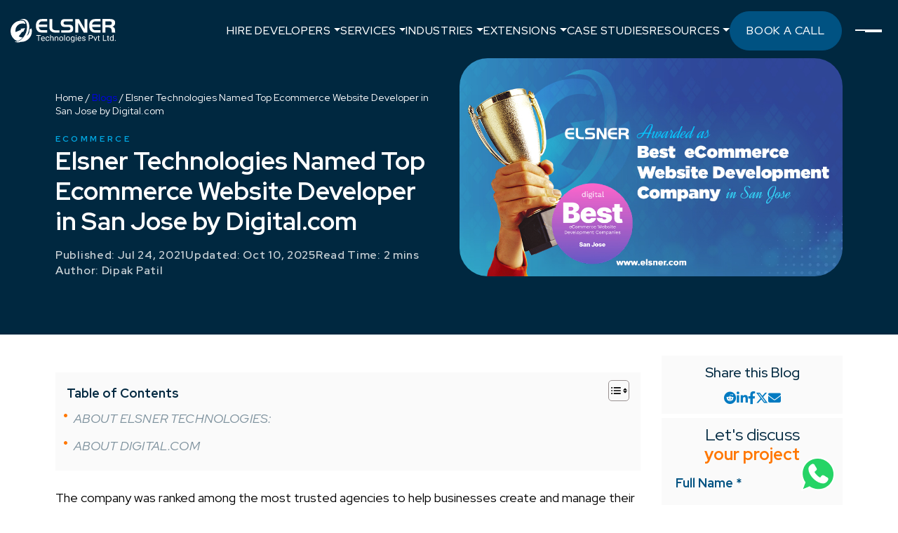

--- FILE ---
content_type: text/html; charset=UTF-8
request_url: https://www.elsner.com/elsner-technologies-named-top-ecommerce-website-developer-in-san-jose-by-digital-com/
body_size: 34478
content:
<!DOCTYPE html>
<html dir="ltr" lang="en-US" prefix="og: https://ogp.me/ns#" class="no-js no-svg">

<head><meta charset="UTF-8"><script>if(navigator.userAgent.match(/MSIE|Internet Explorer/i)||navigator.userAgent.match(/Trident\/7\..*?rv:11/i)){var href=document.location.href;if(!href.match(/[?&]nowprocket/)){if(href.indexOf("?")==-1){if(href.indexOf("#")==-1){document.location.href=href+"?nowprocket=1"}else{document.location.href=href.replace("#","?nowprocket=1#")}}else{if(href.indexOf("#")==-1){document.location.href=href+"&nowprocket=1"}else{document.location.href=href.replace("#","&nowprocket=1#")}}}}</script><script>(()=>{class RocketLazyLoadScripts{constructor(){this.v="2.0.2",this.userEvents=["keydown","keyup","mousedown","mouseup","mousemove","mouseover","mouseenter","mouseout","mouseleave","touchmove","touchstart","touchend","touchcancel","wheel","click","dblclick","input","visibilitychange"],this.attributeEvents=["onblur","onclick","oncontextmenu","ondblclick","onfocus","onmousedown","onmouseenter","onmouseleave","onmousemove","onmouseout","onmouseover","onmouseup","onmousewheel","onscroll","onsubmit"]}async t(){this.i(),this.o(),/iP(ad|hone)/.test(navigator.userAgent)&&this.h(),this.u(),this.l(this),this.m(),this.k(this),this.p(this),this._(),await Promise.all([this.R(),this.L()]),this.lastBreath=Date.now(),this.S(this),this.P(),this.D(),this.O(),this.M(),await this.C(this.delayedScripts.normal),await this.C(this.delayedScripts.defer),await this.C(this.delayedScripts.async),this.T("domReady"),await this.F(),await this.j(),await this.I(),this.T("windowLoad"),await this.A(),window.dispatchEvent(new Event("rocket-allScriptsLoaded")),this.everythingLoaded=!0,this.lastTouchEnd&&await new Promise((t=>setTimeout(t,500-Date.now()+this.lastTouchEnd))),this.H(),this.T("all"),this.U(),this.W()}i(){this.CSPIssue=sessionStorage.getItem("rocketCSPIssue"),document.addEventListener("securitypolicyviolation",(t=>{this.CSPIssue||"script-src-elem"!==t.violatedDirective||"data"!==t.blockedURI||(this.CSPIssue=!0,sessionStorage.setItem("rocketCSPIssue",!0))}),{isRocket:!0})}o(){window.addEventListener("pageshow",(t=>{this.persisted=t.persisted,this.realWindowLoadedFired=!0}),{isRocket:!0}),window.addEventListener("pagehide",(()=>{this.onFirstUserAction=null}),{isRocket:!0})}h(){let t;function e(e){t=e}window.addEventListener("touchstart",e,{isRocket:!0}),window.addEventListener("touchend",(function i(o){Math.abs(o.changedTouches[0].pageX-t.changedTouches[0].pageX)<10&&Math.abs(o.changedTouches[0].pageY-t.changedTouches[0].pageY)<10&&o.timeStamp-t.timeStamp<200&&(o.target.dispatchEvent(new PointerEvent("click",{target:o.target,bubbles:!0,cancelable:!0})),event.preventDefault(),window.removeEventListener("touchstart",e,{isRocket:!0}),window.removeEventListener("touchend",i,{isRocket:!0}))}),{isRocket:!0})}q(t){this.userActionTriggered||("mousemove"!==t.type||this.firstMousemoveIgnored?"keyup"===t.type||"mouseover"===t.type||"mouseout"===t.type||(this.userActionTriggered=!0,this.onFirstUserAction&&this.onFirstUserAction()):this.firstMousemoveIgnored=!0),"click"===t.type&&t.preventDefault(),this.savedUserEvents.length>0&&(t.stopPropagation(),t.stopImmediatePropagation()),"touchstart"===this.lastEvent&&"touchend"===t.type&&(this.lastTouchEnd=Date.now()),"click"===t.type&&(this.lastTouchEnd=0),this.lastEvent=t.type,this.savedUserEvents.push(t)}u(){this.savedUserEvents=[],this.userEventHandler=this.q.bind(this),this.userEvents.forEach((t=>window.addEventListener(t,this.userEventHandler,{passive:!1,isRocket:!0})))}U(){this.userEvents.forEach((t=>window.removeEventListener(t,this.userEventHandler,{passive:!1,isRocket:!0}))),this.savedUserEvents.forEach((t=>{t.target.dispatchEvent(new window[t.constructor.name](t.type,t))}))}m(){this.eventsMutationObserver=new MutationObserver((t=>{const e="return false";for(const i of t){if("attributes"===i.type){const t=i.target.getAttribute(i.attributeName);t&&t!==e&&(i.target.setAttribute("data-rocket-"+i.attributeName,t),i.target.setAttribute(i.attributeName,e))}"childList"===i.type&&i.addedNodes.forEach((t=>{if(t.nodeType===Node.ELEMENT_NODE)for(const i of t.attributes)this.attributeEvents.includes(i.name)&&i.value&&""!==i.value&&(t.setAttribute("data-rocket-"+i.name,i.value),t.setAttribute(i.name,e))}))}})),this.eventsMutationObserver.observe(document,{subtree:!0,childList:!0,attributeFilter:this.attributeEvents})}H(){this.eventsMutationObserver.disconnect(),this.attributeEvents.forEach((t=>{document.querySelectorAll("[data-rocket-"+t+"]").forEach((e=>{e.setAttribute(t,e.getAttribute("data-rocket-"+t)),e.removeAttribute("data-rocket-"+t)}))}))}k(t){Object.defineProperty(HTMLElement.prototype,"onclick",{get(){return this.rocketonclick},set(e){this.rocketonclick=e,this.setAttribute(t.everythingLoaded?"onclick":"data-rocket-onclick","this.rocketonclick(event)")}})}S(t){function e(e,i){let o=e[i];e[i]=null,Object.defineProperty(e,i,{get:()=>o,set(s){t.everythingLoaded?o=s:e["rocket"+i]=o=s}})}e(document,"onreadystatechange"),e(window,"onload"),e(window,"onpageshow");try{Object.defineProperty(document,"readyState",{get:()=>t.rocketReadyState,set(e){t.rocketReadyState=e},configurable:!0}),document.readyState="loading"}catch(t){console.log("WPRocket DJE readyState conflict, bypassing")}}l(t){this.originalAddEventListener=EventTarget.prototype.addEventListener,this.originalRemoveEventListener=EventTarget.prototype.removeEventListener,this.savedEventListeners=[],EventTarget.prototype.addEventListener=function(e,i,o){o&&o.isRocket||!t.B(e,this)&&!t.userEvents.includes(e)||t.B(e,this)&&!t.userActionTriggered||e.startsWith("rocket-")?t.originalAddEventListener.call(this,e,i,o):t.savedEventListeners.push({target:this,remove:!1,type:e,func:i,options:o})},EventTarget.prototype.removeEventListener=function(e,i,o){o&&o.isRocket||!t.B(e,this)&&!t.userEvents.includes(e)||t.B(e,this)&&!t.userActionTriggered||e.startsWith("rocket-")?t.originalRemoveEventListener.call(this,e,i,o):t.savedEventListeners.push({target:this,remove:!0,type:e,func:i,options:o})}}T(t){"all"===t&&(EventTarget.prototype.addEventListener=this.originalAddEventListener,EventTarget.prototype.removeEventListener=this.originalRemoveEventListener),this.savedEventListeners=this.savedEventListeners.filter((e=>{let i=e.type,o=e.target||window;return"domReady"===t&&"DOMContentLoaded"!==i&&"readystatechange"!==i||("windowLoad"===t&&"load"!==i&&"readystatechange"!==i&&"pageshow"!==i||(this.B(i,o)&&(i="rocket-"+i),e.remove?o.removeEventListener(i,e.func,e.options):o.addEventListener(i,e.func,e.options),!1))}))}p(t){let e;function i(e){return t.everythingLoaded?e:e.split(" ").map((t=>"load"===t||t.startsWith("load.")?"rocket-jquery-load":t)).join(" ")}function o(o){function s(e){const s=o.fn[e];o.fn[e]=o.fn.init.prototype[e]=function(){return this[0]===window&&t.userActionTriggered&&("string"==typeof arguments[0]||arguments[0]instanceof String?arguments[0]=i(arguments[0]):"object"==typeof arguments[0]&&Object.keys(arguments[0]).forEach((t=>{const e=arguments[0][t];delete arguments[0][t],arguments[0][i(t)]=e}))),s.apply(this,arguments),this}}if(o&&o.fn&&!t.allJQueries.includes(o)){const e={DOMContentLoaded:[],"rocket-DOMContentLoaded":[]};for(const t in e)document.addEventListener(t,(()=>{e[t].forEach((t=>t()))}),{isRocket:!0});o.fn.ready=o.fn.init.prototype.ready=function(i){function s(){parseInt(o.fn.jquery)>2?setTimeout((()=>i.bind(document)(o))):i.bind(document)(o)}return t.realDomReadyFired?!t.userActionTriggered||t.fauxDomReadyFired?s():e["rocket-DOMContentLoaded"].push(s):e.DOMContentLoaded.push(s),o([])},s("on"),s("one"),s("off"),t.allJQueries.push(o)}e=o}t.allJQueries=[],o(window.jQuery),Object.defineProperty(window,"jQuery",{get:()=>e,set(t){o(t)}})}P(){const t=new Map;document.write=document.writeln=function(e){const i=document.currentScript,o=document.createRange(),s=i.parentElement;let n=t.get(i);void 0===n&&(n=i.nextSibling,t.set(i,n));const a=document.createDocumentFragment();o.setStart(a,0),a.appendChild(o.createContextualFragment(e)),s.insertBefore(a,n)}}async R(){return new Promise((t=>{this.userActionTriggered?t():this.onFirstUserAction=t}))}async L(){return new Promise((t=>{document.addEventListener("DOMContentLoaded",(()=>{this.realDomReadyFired=!0,t()}),{isRocket:!0})}))}async I(){return this.realWindowLoadedFired?Promise.resolve():new Promise((t=>{window.addEventListener("load",t,{isRocket:!0})}))}M(){this.pendingScripts=[];this.scriptsMutationObserver=new MutationObserver((t=>{for(const e of t)e.addedNodes.forEach((t=>{"SCRIPT"!==t.tagName||t.noModule||t.isWPRocket||this.pendingScripts.push({script:t,promise:new Promise((e=>{const i=()=>{const i=this.pendingScripts.findIndex((e=>e.script===t));i>=0&&this.pendingScripts.splice(i,1),e()};t.addEventListener("load",i,{isRocket:!0}),t.addEventListener("error",i,{isRocket:!0}),setTimeout(i,1e3)}))})}))})),this.scriptsMutationObserver.observe(document,{childList:!0,subtree:!0})}async j(){await this.J(),this.pendingScripts.length?(await this.pendingScripts[0].promise,await this.j()):this.scriptsMutationObserver.disconnect()}D(){this.delayedScripts={normal:[],async:[],defer:[]},document.querySelectorAll("script[type$=rocketlazyloadscript]").forEach((t=>{t.hasAttribute("data-rocket-src")?t.hasAttribute("async")&&!1!==t.async?this.delayedScripts.async.push(t):t.hasAttribute("defer")&&!1!==t.defer||"module"===t.getAttribute("data-rocket-type")?this.delayedScripts.defer.push(t):this.delayedScripts.normal.push(t):this.delayedScripts.normal.push(t)}))}async _(){await this.L();let t=[];document.querySelectorAll("script[type$=rocketlazyloadscript][data-rocket-src]").forEach((e=>{let i=e.getAttribute("data-rocket-src");if(i&&!i.startsWith("data:")){i.startsWith("//")&&(i=location.protocol+i);try{const o=new URL(i).origin;o!==location.origin&&t.push({src:o,crossOrigin:e.crossOrigin||"module"===e.getAttribute("data-rocket-type")})}catch(t){}}})),t=[...new Map(t.map((t=>[JSON.stringify(t),t]))).values()],this.N(t,"preconnect")}async $(t){if(await this.G(),!0!==t.noModule||!("noModule"in HTMLScriptElement.prototype))return new Promise((e=>{let i;function o(){(i||t).setAttribute("data-rocket-status","executed"),e()}try{if(navigator.userAgent.includes("Firefox/")||""===navigator.vendor||this.CSPIssue)i=document.createElement("script"),[...t.attributes].forEach((t=>{let e=t.nodeName;"type"!==e&&("data-rocket-type"===e&&(e="type"),"data-rocket-src"===e&&(e="src"),i.setAttribute(e,t.nodeValue))})),t.text&&(i.text=t.text),t.nonce&&(i.nonce=t.nonce),i.hasAttribute("src")?(i.addEventListener("load",o,{isRocket:!0}),i.addEventListener("error",(()=>{i.setAttribute("data-rocket-status","failed-network"),e()}),{isRocket:!0}),setTimeout((()=>{i.isConnected||e()}),1)):(i.text=t.text,o()),i.isWPRocket=!0,t.parentNode.replaceChild(i,t);else{const i=t.getAttribute("data-rocket-type"),s=t.getAttribute("data-rocket-src");i?(t.type=i,t.removeAttribute("data-rocket-type")):t.removeAttribute("type"),t.addEventListener("load",o,{isRocket:!0}),t.addEventListener("error",(i=>{this.CSPIssue&&i.target.src.startsWith("data:")?(console.log("WPRocket: CSP fallback activated"),t.removeAttribute("src"),this.$(t).then(e)):(t.setAttribute("data-rocket-status","failed-network"),e())}),{isRocket:!0}),s?(t.fetchPriority="high",t.removeAttribute("data-rocket-src"),t.src=s):t.src="data:text/javascript;base64,"+window.btoa(unescape(encodeURIComponent(t.text)))}}catch(i){t.setAttribute("data-rocket-status","failed-transform"),e()}}));t.setAttribute("data-rocket-status","skipped")}async C(t){const e=t.shift();return e?(e.isConnected&&await this.$(e),this.C(t)):Promise.resolve()}O(){this.N([...this.delayedScripts.normal,...this.delayedScripts.defer,...this.delayedScripts.async],"preload")}N(t,e){this.trash=this.trash||[];let i=!0;var o=document.createDocumentFragment();t.forEach((t=>{const s=t.getAttribute&&t.getAttribute("data-rocket-src")||t.src;if(s&&!s.startsWith("data:")){const n=document.createElement("link");n.href=s,n.rel=e,"preconnect"!==e&&(n.as="script",n.fetchPriority=i?"high":"low"),t.getAttribute&&"module"===t.getAttribute("data-rocket-type")&&(n.crossOrigin=!0),t.crossOrigin&&(n.crossOrigin=t.crossOrigin),t.integrity&&(n.integrity=t.integrity),t.nonce&&(n.nonce=t.nonce),o.appendChild(n),this.trash.push(n),i=!1}})),document.head.appendChild(o)}W(){this.trash.forEach((t=>t.remove()))}async F(){try{document.readyState="interactive"}catch(t){}this.fauxDomReadyFired=!0;try{await this.G(),document.dispatchEvent(new Event("rocket-readystatechange")),await this.G(),document.rocketonreadystatechange&&document.rocketonreadystatechange(),await this.G(),document.dispatchEvent(new Event("rocket-DOMContentLoaded")),await this.G(),window.dispatchEvent(new Event("rocket-DOMContentLoaded"))}catch(t){console.error(t)}}async A(){try{document.readyState="complete"}catch(t){}try{await this.G(),document.dispatchEvent(new Event("rocket-readystatechange")),await this.G(),document.rocketonreadystatechange&&document.rocketonreadystatechange(),await this.G(),window.dispatchEvent(new Event("rocket-load")),await this.G(),window.rocketonload&&window.rocketonload(),await this.G(),this.allJQueries.forEach((t=>t(window).trigger("rocket-jquery-load"))),await this.G();const t=new Event("rocket-pageshow");t.persisted=this.persisted,window.dispatchEvent(t),await this.G(),window.rocketonpageshow&&window.rocketonpageshow({persisted:this.persisted})}catch(t){console.error(t)}}async G(){Date.now()-this.lastBreath>45&&(await this.J(),this.lastBreath=Date.now())}async J(){return document.hidden?new Promise((t=>setTimeout(t))):new Promise((t=>requestAnimationFrame(t)))}B(t,e){return e===document&&"readystatechange"===t||(e===document&&"DOMContentLoaded"===t||(e===window&&"DOMContentLoaded"===t||(e===window&&"load"===t||e===window&&"pageshow"===t)))}static run(){(new RocketLazyLoadScripts).t()}}RocketLazyLoadScripts.run()})();</script>
    
    <meta http-equiv="X-UA-Compatible" content="IE=edge;chrome=1" />
    <meta content='width=device-width, initial-scale=1, minimum-scale=1' name='viewport' />
    <link rel="profile" href="https://gmpg.org/xfn/11">
    <link rel="icon" href="https://www.elsner.com/wp-content/themes/Elsner-Revemp/assets/favicon.ico" type="image/png"><script>
    <!-- Google Tag Manager -->
(function(w,d,s,l,i){w[l]=w[l]||[];w[l].push({'gtm.start':
new Date().getTime(),event:'gtm.js'});var f=d.getElementsByTagName(s)[0],
j=d.createElement(s),dl=l!='dataLayer'?'&amp;l='+l:'';j.async=true;j.src=
'https://www.googletagmanager.com/gtm.js?id='+i+dl;f.parentNode.insertBefore(j,f);
})(window,document,'script','dataLayer','GTM-MBXWPFX');
<!-- End Google Tag Manager -->
    </script>
    <meta name="author" content="Dipak Patil" />    <script type="application/ld+json">
    {
        "@context": "https://schema.org",
        "@type": "LocalBusiness",
        "name": "Elsner Technologies Pvt. Ltd.",
        "image": "https://www.elsner.com/wp-content/uploads/2020/05/elsner_logo_2020.svg",
        "@id": "",
        "url": "https://www.elsner.com/",
        "telephone": "+1 (607) 524-4040",
        "priceRange": "$$$",
        "address": {
            "@type": "PostalAddress",
            "streetAddress": "3405 Pennsylvania Common",
            "addressLocality": "Fremont",
            "addressRegion": "CA",
            "postalCode": "94536",
            "addressCountry": "US"
        },
        "geo": {
            "@type": "GeoCoordinates",
            "latitude": 37.55292315798208,
            "longitude": -121.98721527302101
        },
        "openingHoursSpecification": {
            "@type": "OpeningHoursSpecification",
            "dayOfWeek": [
                "Monday",
                "Tuesday",
                "Wednesday",
                "Thursday",
                "Friday",
                "Saturday",
                "Sunday"
            ],
            "opens": "00:00",
            "closes": "23:59"
        },
        "sameAs": [
            "https://www.linkedin.com/company/elsner-technology-pvt--ltd-",
            "https://www.youtube.com/@elsnertechnologiespvtltd.5430",
            "https://www.facebook.com/ElsnerTechnologiesPvtLtd/",
            "https://www.instagram.com/elsnertechnologies/"
        ],


        "department": [{
                "@type": "LocalBusiness",
                "name": "Ecommerce Web Dev | Shopify, Magento, WP | Elsner Technologies AU",
                "description": "At Elsner, our expert team provides top-notch ecommerce web development (Shopify, Magento, WordPress), digital marketing (SEO, PPC, social media) & web design services in Australia.",
                "url": "https://www.elsner.com.au/",
                "@id": "https://www.elsner.com.au/#EcommerceDevelopment",
                "image": "https://www.elsner.com.au/wp-content/uploads/2020/02/orange-logo-svg-2020-elsner.svg",
                "telephone": "+61 413 223 826",
                "priceRange": "$$$",
                "address": {
                    "@type": "PostalAddress",
                    "streetAddress": " Level 24, Three International Towers,300 Barangaroo Ave",
                    "addressLocality": "Barangaroo ",
                    "addressRegion": "NSW",
                    "postalCode": "2000",
                    "addressCountry": "AU"
                },
                "location": {
                    "@type": "Place",
                    "geo": {
                        "@type": "GeoCoordinates",
                        "latitude": "-33.865008650542144",
                        "longitude": "151.20223199913357"
                    }
                }

            },

            {
                "@type": "LocalBusiness",
                "name": "Ecommerce Web Dev Solutions | Shopify, Magento, WP| Elsner Technologies UK",
                "description": "Boost your UK business with Elsner Tech. Expert ecommerce web development, digital marketing, and SEO services to drive sales and enhance online visibility.",
                "url": "https://www.elsner.com",
                "@id": "https://www.elsner.com/#EcommerceDevelopment",
                "image": "https://www.elsner.com/wp-content/uploads/2020/05/elsner_logo_2020.svg",
                "telephone": "+44 020 8381 3000",
                "priceRange": "$$$",
                "address": {
                    "@type": "PostalAddress",
                    "streetAddress": "85 Great Portland St",
                    "addressRegion": "London",
                    "postalCode": "W1W 7LT",
                    "addressCountry": "UK"
                },
                "location": {
                    "@type": "Place",
                    "geo": {
                        "@type": "GeoCoordinates",
                        "latitude": "51.518617822768434",
                        "longitude": "-0.14225681534118823"
                    }
                }

            },

            {
                "@type": "LocalBusiness",
                "name": "Canadian Digital Solutions By Elsner Technologies | Ecommerce, Web Design, SEO, PPC",
                "description": "levate your Canadian business online. Elsner Tech offers top-notch ecommerce development, digital marketing, and web design services to boost your brand and drive sales.",
                "url": "https://www.elsner.com",
                "@id": "https://www.elsner.com/#DigitalWebSolutions",
                "image": "https://www.elsner.com/wp-content/uploads/2020/05/elsner_logo_2020.svg",
                "telephone": "+1 (607) 524-4040",
                "priceRange": "$$$",
                "address": {
                    "@type": "PostalAddress",
                    "streetAddress": "908-585 River Avenue",
                    "addressLocality": "Winnipeg",
                    "addressRegion": "Manitoba",
                    "postalCode": "R3L 2S9",
                    "addressCountry": "CA"
                },
                "location": {
                    "@type": "Place",
                    "geo": {
                        "@type": "GeoCoordinates",
                        "latitude": "49.8780083325925",
                        "longitude": "-97.15110467116469"
                    }
                }
            }
        ]
    }
    </script>
                <script type="rocketlazyloadscript" data-minify="1" data-rocket-src="https://www.elsner.com/wp-content/cache/min/1/analytics.js?ver=1768886965" data-key="7ncVNuFrZau6u3T9ItzbDQ" async></script>
    <title>Elsner Technologies Named Top Ecommerce Website Developer in San Jose by Digital.com</title>
	<style>img:is([sizes="auto" i], [sizes^="auto," i]) { contain-intrinsic-size: 3000px 1500px }</style>
	
		<!-- All in One SEO Pro 4.5.8 - aioseo.com -->
		<meta name="description" content="Elsner Technologies Named Top Ecommerce Website Developer in San Jose by Digital.com. Contact us now to develop your eCommerce store at affordable rates!" />
		<meta name="robots" content="max-image-preview:large" />
		<link rel="canonical" href="https://www.elsner.com/elsner-technologies-named-top-ecommerce-website-developer-in-san-jose-by-digital-com/" />
		<meta name="generator" content="All in One SEO Pro (AIOSEO) 4.5.8" />
		<meta property="og:locale" content="en_US" />
		<meta property="og:site_name" content="Elsner Technologies Pvt. Ltd. | Web Development, E-Commerce &amp; Web Design Agency" />
		<meta property="og:type" content="article" />
		<meta property="og:title" content="Elsner Technologies Named Top Ecommerce Website Developer in San Jose by Digital.com" />
		<meta property="og:description" content="Elsner Technologies Named Top Ecommerce Website Developer in San Jose by Digital.com. Contact us now to develop your eCommerce store at affordable rates!" />
		<meta property="og:url" content="https://www.elsner.com/elsner-technologies-named-top-ecommerce-website-developer-in-san-jose-by-digital-com/" />
		<meta property="og:image" content="https://www.elsner.com/wp-content/uploads/2021/07/Blog-ElsnerAwarded.jpg" />
		<meta property="og:image:secure_url" content="https://www.elsner.com/wp-content/uploads/2021/07/Blog-ElsnerAwarded.jpg" />
		<meta property="og:image:width" content="930" />
		<meta property="og:image:height" content="530" />
		<meta property="article:published_time" content="2021-07-24T01:30:49+00:00" />
		<meta property="article:modified_time" content="2025-10-10T05:39:44+00:00" />
		<meta property="article:publisher" content="https://www.facebook.com/ElsnerTechnologiesPvtLtd/" />
		<meta name="twitter:card" content="summary_large_image" />
		<meta name="twitter:site" content="@Elsnertech" />
		<meta name="twitter:title" content="Elsner Technologies Named Top Ecommerce Website Developer in San Jose by Digital.com" />
		<meta name="twitter:description" content="Elsner Technologies Named Top Ecommerce Website Developer in San Jose by Digital.com. Contact us now to develop your eCommerce store at affordable rates!" />
		<meta name="twitter:creator" content="@Elsnertech" />
		<meta name="twitter:image" content="https://www.elsner.com/wp-content/uploads/2021/07/Blog-ElsnerAwarded.jpg" />
		<script type="application/ld+json" class="aioseo-schema">
			{"@context":"https:\/\/schema.org","@graph":[{"@type":"BreadcrumbList","@id":"https:\/\/www.elsner.com\/elsner-technologies-named-top-ecommerce-website-developer-in-san-jose-by-digital-com\/#breadcrumblist","itemListElement":[{"@type":"ListItem","@id":"https:\/\/www.elsner.com\/#listItem","position":1,"name":"Home","item":"https:\/\/www.elsner.com\/","nextItem":"https:\/\/www.elsner.com\/elsner-technologies-named-top-ecommerce-website-developer-in-san-jose-by-digital-com\/#listItem"},{"@type":"ListItem","@id":"https:\/\/www.elsner.com\/elsner-technologies-named-top-ecommerce-website-developer-in-san-jose-by-digital-com\/#listItem","position":2,"name":"Elsner Technologies Named Top Ecommerce Website Developer in San Jose by Digital.com","previousItem":"https:\/\/www.elsner.com\/#listItem"}]},{"@type":"Organization","@id":"https:\/\/www.elsner.com\/#organization","name":"Elsner Technologies Pvt. Ltd.","url":"https:\/\/www.elsner.com\/","logo":{"@type":"ImageObject","url":"https:\/\/www.elsner.com\/wp-content\/uploads\/2023\/11\/Elsner-Logo-1.jpg","@id":"https:\/\/www.elsner.com\/elsner-technologies-named-top-ecommerce-website-developer-in-san-jose-by-digital-com\/#organizationLogo","width":500,"height":500,"caption":"elsner-technologies-logo"},"image":{"@id":"https:\/\/www.elsner.com\/#organizationLogo"},"sameAs":["https:\/\/www.facebook.com\/ElsnerTechnologiesPvtLtd\/","https:\/\/twitter.com\/Elsnertech","https:\/\/www.instagram.com\/elsnertechnologies","https:\/\/www.pinterest.com\/elsnertech\/","https:\/\/www.youtube.com\/channel\/UCN32Sn_MQ1vLLo7tAloz_NA","https:\/\/in.linkedin.com\/company\/elsner-technology-pvt--ltd-","https:\/\/www.tumblr.com\/elsnertechnologiesusa","https:\/\/www.yelp.com\/biz\/elsner-technologies-fremont-2"],"contactPoint":{"@type":"ContactPoint","telephone":"+16075244040","contactType":"Sales"}},{"@type":"Person","@id":"https:\/\/www.elsner.com\/author\/dipak\/#author","url":"https:\/\/www.elsner.com\/author\/dipak\/","name":"Dipak Patil","image":{"@type":"ImageObject","@id":"https:\/\/www.elsner.com\/elsner-technologies-named-top-ecommerce-website-developer-in-san-jose-by-digital-com\/#authorImage","url":"https:\/\/secure.gravatar.com\/avatar\/ffd5ca2d7ec008803e778c7ee790a871?s=96&d=mm&r=g","width":96,"height":96,"caption":"Dipak Patil"}},{"@type":"WebPage","@id":"https:\/\/www.elsner.com\/elsner-technologies-named-top-ecommerce-website-developer-in-san-jose-by-digital-com\/#webpage","url":"https:\/\/www.elsner.com\/elsner-technologies-named-top-ecommerce-website-developer-in-san-jose-by-digital-com\/","name":"Elsner Technologies Named Top Ecommerce Website Developer in San Jose by Digital.com","description":"Elsner Technologies Named Top Ecommerce Website Developer in San Jose by Digital.com. Contact us now to develop your eCommerce store at affordable rates!","inLanguage":"en-US","isPartOf":{"@id":"https:\/\/www.elsner.com\/#website"},"breadcrumb":{"@id":"https:\/\/www.elsner.com\/elsner-technologies-named-top-ecommerce-website-developer-in-san-jose-by-digital-com\/#breadcrumblist"},"author":{"@id":"https:\/\/www.elsner.com\/author\/dipak\/#author"},"creator":{"@id":"https:\/\/www.elsner.com\/author\/dipak\/#author"},"image":{"@type":"ImageObject","url":"https:\/\/www.elsner.com\/wp-content\/uploads\/2021\/07\/Blog-ElsnerAwarded.jpg","@id":"https:\/\/www.elsner.com\/elsner-technologies-named-top-ecommerce-website-developer-in-san-jose-by-digital-com\/#mainImage","width":930,"height":530,"caption":"Elsner-tech-Award"},"primaryImageOfPage":{"@id":"https:\/\/www.elsner.com\/elsner-technologies-named-top-ecommerce-website-developer-in-san-jose-by-digital-com\/#mainImage"},"datePublished":"2021-07-24T07:00:49+05:30","dateModified":"2025-10-10T11:09:44+05:30"},{"@type":"WebSite","@id":"https:\/\/www.elsner.com\/#website","url":"https:\/\/www.elsner.com\/","name":"Elsner Technologies Pvt. Ltd.","description":"Web Development, E-Commerce & Web Design Agency","inLanguage":"en-US","publisher":{"@id":"https:\/\/www.elsner.com\/#organization"}}]}
		</script>
		<!-- All in One SEO Pro -->


<!-- LLMClicks Tracker -->
<script type="rocketlazyloadscript" id="llmclicks-config">
window.llmClicksConfig = {
    projectId: 'd54542b6fa626d02',
    apiUrl: 'https://gvocxbulppnhusebpaav.supabase.co/functions/v1/track-llm-visit',
    debug: false};
</script>
<script type="rocketlazyloadscript" data-minify="1" data-rocket-src="https://www.elsner.com/wp-content/cache/min/1/wp-content/plugins/llmtracker-wp-plugin/public/assets/tracker.js?ver=1768886965" async></script>
<!-- End LLMClicks Tracker -->
<link rel='dns-prefetch' href='//css.zohocdn.com' />
<link rel='dns-prefetch' href='//fonts.googleapis.com' />
<link rel='dns-prefetch' href='//elsner.b-cdn.net' />
<link rel='dns-prefetch' href='//fonts.gstatic.com' />
<link rel='dns-prefetch' href='//gstatic.com' />
<link rel='dns-prefetch' href='//js.zohocdn.com' />
<link rel='dns-prefetch' href='//recaptcha.net' />
<link rel='dns-prefetch' href='//salesiq.zoho.com' />
<link rel='dns-prefetch' href='//static.cloudflareinsights.com' />
<link rel='dns-prefetch' href='//api.factors.ai' />
<link rel='dns-prefetch' href='//c.statcounter.com' />
<link rel='dns-prefetch' href='//connect.facebook.net' />
<link rel='dns-prefetch' href='//facebook.com' />
<link rel='dns-prefetch' href='//google-analytics.com' />
<link rel='dns-prefetch' href='//googletagmanager.com' />
<link rel='dns-prefetch' href='//salesiq.zohopublic.com' />
<link rel='dns-prefetch' href='//statcounter.com' />
<link rel="alternate" type="application/rss+xml" title="Elsner Technologies Pvt. Ltd. &raquo; Feed" href="https://www.elsner.com/feed/" />
<link rel="alternate" type="application/rss+xml" title="Elsner Technologies Pvt. Ltd. &raquo; Comments Feed" href="https://www.elsner.com/comments/feed/" />
<style id='wp-emoji-styles-inline-css'>

	img.wp-smiley, img.emoji {
		display: inline !important;
		border: none !important;
		box-shadow: none !important;
		height: 1em !important;
		width: 1em !important;
		margin: 0 0.07em !important;
		vertical-align: -0.1em !important;
		background: none !important;
		padding: 0 !important;
	}
</style>
<style id='wp-block-library-inline-css'>
:root{--wp-admin-theme-color:#007cba;--wp-admin-theme-color--rgb:0,124,186;--wp-admin-theme-color-darker-10:#006ba1;--wp-admin-theme-color-darker-10--rgb:0,107,161;--wp-admin-theme-color-darker-20:#005a87;--wp-admin-theme-color-darker-20--rgb:0,90,135;--wp-admin-border-width-focus:2px;--wp-block-synced-color:#7a00df;--wp-block-synced-color--rgb:122,0,223;--wp-bound-block-color:var(--wp-block-synced-color)}@media (min-resolution:192dpi){:root{--wp-admin-border-width-focus:1.5px}}.wp-element-button{cursor:pointer}:root{--wp--preset--font-size--normal:16px;--wp--preset--font-size--huge:42px}:root .has-very-light-gray-background-color{background-color:#eee}:root .has-very-dark-gray-background-color{background-color:#313131}:root .has-very-light-gray-color{color:#eee}:root .has-very-dark-gray-color{color:#313131}:root .has-vivid-green-cyan-to-vivid-cyan-blue-gradient-background{background:linear-gradient(135deg,#00d084,#0693e3)}:root .has-purple-crush-gradient-background{background:linear-gradient(135deg,#34e2e4,#4721fb 50%,#ab1dfe)}:root .has-hazy-dawn-gradient-background{background:linear-gradient(135deg,#faaca8,#dad0ec)}:root .has-subdued-olive-gradient-background{background:linear-gradient(135deg,#fafae1,#67a671)}:root .has-atomic-cream-gradient-background{background:linear-gradient(135deg,#fdd79a,#004a59)}:root .has-nightshade-gradient-background{background:linear-gradient(135deg,#330968,#31cdcf)}:root .has-midnight-gradient-background{background:linear-gradient(135deg,#020381,#2874fc)}.has-regular-font-size{font-size:1em}.has-larger-font-size{font-size:2.625em}.has-normal-font-size{font-size:var(--wp--preset--font-size--normal)}.has-huge-font-size{font-size:var(--wp--preset--font-size--huge)}.has-text-align-center{text-align:center}.has-text-align-left{text-align:left}.has-text-align-right{text-align:right}#end-resizable-editor-section{display:none}.aligncenter{clear:both}.items-justified-left{justify-content:flex-start}.items-justified-center{justify-content:center}.items-justified-right{justify-content:flex-end}.items-justified-space-between{justify-content:space-between}.screen-reader-text{border:0;clip:rect(1px,1px,1px,1px);clip-path:inset(50%);height:1px;margin:-1px;overflow:hidden;padding:0;position:absolute;width:1px;word-wrap:normal!important}.screen-reader-text:focus{background-color:#ddd;clip:auto!important;clip-path:none;color:#444;display:block;font-size:1em;height:auto;left:5px;line-height:normal;padding:15px 23px 14px;text-decoration:none;top:5px;width:auto;z-index:100000}html :where(.has-border-color){border-style:solid}html :where([style*=border-top-color]){border-top-style:solid}html :where([style*=border-right-color]){border-right-style:solid}html :where([style*=border-bottom-color]){border-bottom-style:solid}html :where([style*=border-left-color]){border-left-style:solid}html :where([style*=border-width]){border-style:solid}html :where([style*=border-top-width]){border-top-style:solid}html :where([style*=border-right-width]){border-right-style:solid}html :where([style*=border-bottom-width]){border-bottom-style:solid}html :where([style*=border-left-width]){border-left-style:solid}html :where(img[class*=wp-image-]){height:auto;max-width:100%}:where(figure){margin:0 0 1em}html :where(.is-position-sticky){--wp-admin--admin-bar--position-offset:var(--wp-admin--admin-bar--height,0px)}@media screen and (max-width:600px){html :where(.is-position-sticky){--wp-admin--admin-bar--position-offset:0px}}
</style>
<style id='global-styles-inline-css'>
:root{--wp--preset--aspect-ratio--square: 1;--wp--preset--aspect-ratio--4-3: 4/3;--wp--preset--aspect-ratio--3-4: 3/4;--wp--preset--aspect-ratio--3-2: 3/2;--wp--preset--aspect-ratio--2-3: 2/3;--wp--preset--aspect-ratio--16-9: 16/9;--wp--preset--aspect-ratio--9-16: 9/16;--wp--preset--color--black: #000000;--wp--preset--color--cyan-bluish-gray: #abb8c3;--wp--preset--color--white: #ffffff;--wp--preset--color--pale-pink: #f78da7;--wp--preset--color--vivid-red: #cf2e2e;--wp--preset--color--luminous-vivid-orange: #ff6900;--wp--preset--color--luminous-vivid-amber: #fcb900;--wp--preset--color--light-green-cyan: #7bdcb5;--wp--preset--color--vivid-green-cyan: #00d084;--wp--preset--color--pale-cyan-blue: #8ed1fc;--wp--preset--color--vivid-cyan-blue: #0693e3;--wp--preset--color--vivid-purple: #9b51e0;--wp--preset--color--base: #ffffff;--wp--preset--color--contrast: #000000;--wp--preset--color--primary: #9DFF20;--wp--preset--color--secondary: #345C00;--wp--preset--color--tertiary: #F6F6F6;--wp--preset--gradient--vivid-cyan-blue-to-vivid-purple: linear-gradient(135deg,rgba(6,147,227,1) 0%,rgb(155,81,224) 100%);--wp--preset--gradient--light-green-cyan-to-vivid-green-cyan: linear-gradient(135deg,rgb(122,220,180) 0%,rgb(0,208,130) 100%);--wp--preset--gradient--luminous-vivid-amber-to-luminous-vivid-orange: linear-gradient(135deg,rgba(252,185,0,1) 0%,rgba(255,105,0,1) 100%);--wp--preset--gradient--luminous-vivid-orange-to-vivid-red: linear-gradient(135deg,rgba(255,105,0,1) 0%,rgb(207,46,46) 100%);--wp--preset--gradient--very-light-gray-to-cyan-bluish-gray: linear-gradient(135deg,rgb(238,238,238) 0%,rgb(169,184,195) 100%);--wp--preset--gradient--cool-to-warm-spectrum: linear-gradient(135deg,rgb(74,234,220) 0%,rgb(151,120,209) 20%,rgb(207,42,186) 40%,rgb(238,44,130) 60%,rgb(251,105,98) 80%,rgb(254,248,76) 100%);--wp--preset--gradient--blush-light-purple: linear-gradient(135deg,rgb(255,206,236) 0%,rgb(152,150,240) 100%);--wp--preset--gradient--blush-bordeaux: linear-gradient(135deg,rgb(254,205,165) 0%,rgb(254,45,45) 50%,rgb(107,0,62) 100%);--wp--preset--gradient--luminous-dusk: linear-gradient(135deg,rgb(255,203,112) 0%,rgb(199,81,192) 50%,rgb(65,88,208) 100%);--wp--preset--gradient--pale-ocean: linear-gradient(135deg,rgb(255,245,203) 0%,rgb(182,227,212) 50%,rgb(51,167,181) 100%);--wp--preset--gradient--electric-grass: linear-gradient(135deg,rgb(202,248,128) 0%,rgb(113,206,126) 100%);--wp--preset--gradient--midnight: linear-gradient(135deg,rgb(2,3,129) 0%,rgb(40,116,252) 100%);--wp--preset--font-size--small: clamp(0.875rem, 0.875rem + ((1vw - 0.2rem) * 0.227), 1rem);--wp--preset--font-size--medium: clamp(1rem, 1rem + ((1vw - 0.2rem) * 0.227), 1.125rem);--wp--preset--font-size--large: clamp(1.75rem, 1.75rem + ((1vw - 0.2rem) * 0.227), 1.875rem);--wp--preset--font-size--x-large: 2.25rem;--wp--preset--font-size--xx-large: clamp(4rem, 4rem + ((1vw - 0.2rem) * 10.909), 10rem);--wp--preset--font-family--dm-sans: "DM Sans", sans-serif;--wp--preset--font-family--ibm-plex-mono: 'IBM Plex Mono', monospace;--wp--preset--font-family--system-font: -apple-system,BlinkMacSystemFont,"Segoe UI",Roboto,Oxygen-Sans,Ubuntu,Cantarell,"Helvetica Neue",sans-serif;--wp--preset--font-family--source-serif-pro: "Source Serif Pro", serif;--wp--preset--spacing--20: 0.44rem;--wp--preset--spacing--30: clamp(1.5rem, 5vw, 2rem);--wp--preset--spacing--40: clamp(1.8rem, 1.8rem + ((1vw - 0.48rem) * 2.885), 3rem);--wp--preset--spacing--50: clamp(2.5rem, 8vw, 4.5rem);--wp--preset--spacing--60: clamp(3.75rem, 10vw, 7rem);--wp--preset--spacing--70: clamp(5rem, 5.25rem + ((1vw - 0.48rem) * 9.096), 8rem);--wp--preset--spacing--80: clamp(7rem, 14vw, 11rem);--wp--preset--shadow--natural: 6px 6px 9px rgba(0, 0, 0, 0.2);--wp--preset--shadow--deep: 12px 12px 50px rgba(0, 0, 0, 0.4);--wp--preset--shadow--sharp: 6px 6px 0px rgba(0, 0, 0, 0.2);--wp--preset--shadow--outlined: 6px 6px 0px -3px rgba(255, 255, 255, 1), 6px 6px rgba(0, 0, 0, 1);--wp--preset--shadow--crisp: 6px 6px 0px rgba(0, 0, 0, 1);}:root { --wp--style--global--content-size: 650px;--wp--style--global--wide-size: 1200px; }:where(body) { margin: 0; }.wp-site-blocks { padding-top: var(--wp--style--root--padding-top); padding-bottom: var(--wp--style--root--padding-bottom); }.has-global-padding { padding-right: var(--wp--style--root--padding-right); padding-left: var(--wp--style--root--padding-left); }.has-global-padding > .alignfull { margin-right: calc(var(--wp--style--root--padding-right) * -1); margin-left: calc(var(--wp--style--root--padding-left) * -1); }.has-global-padding :where(:not(.alignfull.is-layout-flow) > .has-global-padding:not(.wp-block-block, .alignfull)) { padding-right: 0; padding-left: 0; }.has-global-padding :where(:not(.alignfull.is-layout-flow) > .has-global-padding:not(.wp-block-block, .alignfull)) > .alignfull { margin-left: 0; margin-right: 0; }.wp-site-blocks > .alignleft { float: left; margin-right: 2em; }.wp-site-blocks > .alignright { float: right; margin-left: 2em; }.wp-site-blocks > .aligncenter { justify-content: center; margin-left: auto; margin-right: auto; }:where(.wp-site-blocks) > * { margin-block-start: 1.5rem; margin-block-end: 0; }:where(.wp-site-blocks) > :first-child { margin-block-start: 0; }:where(.wp-site-blocks) > :last-child { margin-block-end: 0; }:root { --wp--style--block-gap: 1.5rem; }:root :where(.is-layout-flow) > :first-child{margin-block-start: 0;}:root :where(.is-layout-flow) > :last-child{margin-block-end: 0;}:root :where(.is-layout-flow) > *{margin-block-start: 1.5rem;margin-block-end: 0;}:root :where(.is-layout-constrained) > :first-child{margin-block-start: 0;}:root :where(.is-layout-constrained) > :last-child{margin-block-end: 0;}:root :where(.is-layout-constrained) > *{margin-block-start: 1.5rem;margin-block-end: 0;}:root :where(.is-layout-flex){gap: 1.5rem;}:root :where(.is-layout-grid){gap: 1.5rem;}.is-layout-flow > .alignleft{float: left;margin-inline-start: 0;margin-inline-end: 2em;}.is-layout-flow > .alignright{float: right;margin-inline-start: 2em;margin-inline-end: 0;}.is-layout-flow > .aligncenter{margin-left: auto !important;margin-right: auto !important;}.is-layout-constrained > .alignleft{float: left;margin-inline-start: 0;margin-inline-end: 2em;}.is-layout-constrained > .alignright{float: right;margin-inline-start: 2em;margin-inline-end: 0;}.is-layout-constrained > .aligncenter{margin-left: auto !important;margin-right: auto !important;}.is-layout-constrained > :where(:not(.alignleft):not(.alignright):not(.alignfull)){max-width: var(--wp--style--global--content-size);margin-left: auto !important;margin-right: auto !important;}.is-layout-constrained > .alignwide{max-width: var(--wp--style--global--wide-size);}body .is-layout-flex{display: flex;}.is-layout-flex{flex-wrap: wrap;align-items: center;}.is-layout-flex > :is(*, div){margin: 0;}body .is-layout-grid{display: grid;}.is-layout-grid > :is(*, div){margin: 0;}body{background-color: var(--wp--preset--color--base);color: var(--wp--preset--color--contrast);font-family: var(--wp--preset--font-family--system-font);font-size: var(--wp--preset--font-size--medium);line-height: 1.6;--wp--style--root--padding-top: var(--wp--preset--spacing--40);--wp--style--root--padding-right: var(--wp--preset--spacing--30);--wp--style--root--padding-bottom: var(--wp--preset--spacing--40);--wp--style--root--padding-left: var(--wp--preset--spacing--30);}a:where(:not(.wp-element-button)){color: var(--wp--preset--color--contrast);text-decoration: underline;}:root :where(a:where(:not(.wp-element-button)):hover){text-decoration: none;}:root :where(a:where(:not(.wp-element-button)):focus){text-decoration: underline dashed;}:root :where(a:where(:not(.wp-element-button)):active){color: var(--wp--preset--color--secondary);text-decoration: none;}h1, h2, h3, h4, h5, h6{font-weight: 400;line-height: 1.4;}h1{font-size: clamp(2.032rem, 2.032rem + ((1vw - 0.2rem) * 2.896), 3.625rem);line-height: 1.2;}h2{font-size: clamp(2.625rem, calc(2.625rem + ((1vw - 0.48rem) * 8.4135)), 3.25rem);line-height: 1.2;}h3{font-size: var(--wp--preset--font-size--x-large);}h4{font-size: var(--wp--preset--font-size--large);}h5{font-size: var(--wp--preset--font-size--medium);font-weight: 700;text-transform: uppercase;}h6{font-size: var(--wp--preset--font-size--medium);text-transform: uppercase;}:root :where(.wp-element-button, .wp-block-button__link){background-color: var(--wp--preset--color--primary);border-radius: 0;border-width: 0;color: var(--wp--preset--color--contrast);font-family: inherit;font-size: inherit;line-height: inherit;padding: calc(0.667em + 2px) calc(1.333em + 2px);text-decoration: none;}:root :where(.wp-element-button:visited, .wp-block-button__link:visited){color: var(--wp--preset--color--contrast);}:root :where(.wp-element-button:hover, .wp-block-button__link:hover){background-color: var(--wp--preset--color--contrast);color: var(--wp--preset--color--base);}:root :where(.wp-element-button:focus, .wp-block-button__link:focus){background-color: var(--wp--preset--color--contrast);color: var(--wp--preset--color--base);}:root :where(.wp-element-button:active, .wp-block-button__link:active){background-color: var(--wp--preset--color--secondary);color: var(--wp--preset--color--base);}.has-black-color{color: var(--wp--preset--color--black) !important;}.has-cyan-bluish-gray-color{color: var(--wp--preset--color--cyan-bluish-gray) !important;}.has-white-color{color: var(--wp--preset--color--white) !important;}.has-pale-pink-color{color: var(--wp--preset--color--pale-pink) !important;}.has-vivid-red-color{color: var(--wp--preset--color--vivid-red) !important;}.has-luminous-vivid-orange-color{color: var(--wp--preset--color--luminous-vivid-orange) !important;}.has-luminous-vivid-amber-color{color: var(--wp--preset--color--luminous-vivid-amber) !important;}.has-light-green-cyan-color{color: var(--wp--preset--color--light-green-cyan) !important;}.has-vivid-green-cyan-color{color: var(--wp--preset--color--vivid-green-cyan) !important;}.has-pale-cyan-blue-color{color: var(--wp--preset--color--pale-cyan-blue) !important;}.has-vivid-cyan-blue-color{color: var(--wp--preset--color--vivid-cyan-blue) !important;}.has-vivid-purple-color{color: var(--wp--preset--color--vivid-purple) !important;}.has-base-color{color: var(--wp--preset--color--base) !important;}.has-contrast-color{color: var(--wp--preset--color--contrast) !important;}.has-primary-color{color: var(--wp--preset--color--primary) !important;}.has-secondary-color{color: var(--wp--preset--color--secondary) !important;}.has-tertiary-color{color: var(--wp--preset--color--tertiary) !important;}.has-black-background-color{background-color: var(--wp--preset--color--black) !important;}.has-cyan-bluish-gray-background-color{background-color: var(--wp--preset--color--cyan-bluish-gray) !important;}.has-white-background-color{background-color: var(--wp--preset--color--white) !important;}.has-pale-pink-background-color{background-color: var(--wp--preset--color--pale-pink) !important;}.has-vivid-red-background-color{background-color: var(--wp--preset--color--vivid-red) !important;}.has-luminous-vivid-orange-background-color{background-color: var(--wp--preset--color--luminous-vivid-orange) !important;}.has-luminous-vivid-amber-background-color{background-color: var(--wp--preset--color--luminous-vivid-amber) !important;}.has-light-green-cyan-background-color{background-color: var(--wp--preset--color--light-green-cyan) !important;}.has-vivid-green-cyan-background-color{background-color: var(--wp--preset--color--vivid-green-cyan) !important;}.has-pale-cyan-blue-background-color{background-color: var(--wp--preset--color--pale-cyan-blue) !important;}.has-vivid-cyan-blue-background-color{background-color: var(--wp--preset--color--vivid-cyan-blue) !important;}.has-vivid-purple-background-color{background-color: var(--wp--preset--color--vivid-purple) !important;}.has-base-background-color{background-color: var(--wp--preset--color--base) !important;}.has-contrast-background-color{background-color: var(--wp--preset--color--contrast) !important;}.has-primary-background-color{background-color: var(--wp--preset--color--primary) !important;}.has-secondary-background-color{background-color: var(--wp--preset--color--secondary) !important;}.has-tertiary-background-color{background-color: var(--wp--preset--color--tertiary) !important;}.has-black-border-color{border-color: var(--wp--preset--color--black) !important;}.has-cyan-bluish-gray-border-color{border-color: var(--wp--preset--color--cyan-bluish-gray) !important;}.has-white-border-color{border-color: var(--wp--preset--color--white) !important;}.has-pale-pink-border-color{border-color: var(--wp--preset--color--pale-pink) !important;}.has-vivid-red-border-color{border-color: var(--wp--preset--color--vivid-red) !important;}.has-luminous-vivid-orange-border-color{border-color: var(--wp--preset--color--luminous-vivid-orange) !important;}.has-luminous-vivid-amber-border-color{border-color: var(--wp--preset--color--luminous-vivid-amber) !important;}.has-light-green-cyan-border-color{border-color: var(--wp--preset--color--light-green-cyan) !important;}.has-vivid-green-cyan-border-color{border-color: var(--wp--preset--color--vivid-green-cyan) !important;}.has-pale-cyan-blue-border-color{border-color: var(--wp--preset--color--pale-cyan-blue) !important;}.has-vivid-cyan-blue-border-color{border-color: var(--wp--preset--color--vivid-cyan-blue) !important;}.has-vivid-purple-border-color{border-color: var(--wp--preset--color--vivid-purple) !important;}.has-base-border-color{border-color: var(--wp--preset--color--base) !important;}.has-contrast-border-color{border-color: var(--wp--preset--color--contrast) !important;}.has-primary-border-color{border-color: var(--wp--preset--color--primary) !important;}.has-secondary-border-color{border-color: var(--wp--preset--color--secondary) !important;}.has-tertiary-border-color{border-color: var(--wp--preset--color--tertiary) !important;}.has-vivid-cyan-blue-to-vivid-purple-gradient-background{background: var(--wp--preset--gradient--vivid-cyan-blue-to-vivid-purple) !important;}.has-light-green-cyan-to-vivid-green-cyan-gradient-background{background: var(--wp--preset--gradient--light-green-cyan-to-vivid-green-cyan) !important;}.has-luminous-vivid-amber-to-luminous-vivid-orange-gradient-background{background: var(--wp--preset--gradient--luminous-vivid-amber-to-luminous-vivid-orange) !important;}.has-luminous-vivid-orange-to-vivid-red-gradient-background{background: var(--wp--preset--gradient--luminous-vivid-orange-to-vivid-red) !important;}.has-very-light-gray-to-cyan-bluish-gray-gradient-background{background: var(--wp--preset--gradient--very-light-gray-to-cyan-bluish-gray) !important;}.has-cool-to-warm-spectrum-gradient-background{background: var(--wp--preset--gradient--cool-to-warm-spectrum) !important;}.has-blush-light-purple-gradient-background{background: var(--wp--preset--gradient--blush-light-purple) !important;}.has-blush-bordeaux-gradient-background{background: var(--wp--preset--gradient--blush-bordeaux) !important;}.has-luminous-dusk-gradient-background{background: var(--wp--preset--gradient--luminous-dusk) !important;}.has-pale-ocean-gradient-background{background: var(--wp--preset--gradient--pale-ocean) !important;}.has-electric-grass-gradient-background{background: var(--wp--preset--gradient--electric-grass) !important;}.has-midnight-gradient-background{background: var(--wp--preset--gradient--midnight) !important;}.has-small-font-size{font-size: var(--wp--preset--font-size--small) !important;}.has-medium-font-size{font-size: var(--wp--preset--font-size--medium) !important;}.has-large-font-size{font-size: var(--wp--preset--font-size--large) !important;}.has-x-large-font-size{font-size: var(--wp--preset--font-size--x-large) !important;}.has-xx-large-font-size{font-size: var(--wp--preset--font-size--xx-large) !important;}.has-dm-sans-font-family{font-family: var(--wp--preset--font-family--dm-sans) !important;}.has-ibm-plex-mono-font-family{font-family: var(--wp--preset--font-family--ibm-plex-mono) !important;}.has-system-font-font-family{font-family: var(--wp--preset--font-family--system-font) !important;}.has-source-serif-pro-font-family{font-family: var(--wp--preset--font-family--source-serif-pro) !important;}.page-id-48967 section.pricing-section.tmp-pricing-section, .page-id-48967 section.services-section.tmp-new-service-section a.service-link {
    display: none;
}
</style>
<link data-minify="1" rel='stylesheet' id='contact-form-7-css' href='https://www.elsner.com/wp-content/cache/min/1/wp-content/plugins/contact-form-7/includes/css/styles.css?ver=1768886965' media='all' />
<link rel='stylesheet' id='nbcpf-intlTelInput-style-css' href='https://www.elsner.com/wp-content/cache/background-css/1/www.elsner.com/wp-content/plugins/country-phone-field-contact-form-7/assets/css/intlTelInput.min.css?ver=30eba6ce7c8ea986fbb4bd4753619b45&wpr_t=1768947613' media='all' />
<link rel='stylesheet' id='nbcpf-countryFlag-style-css' href='https://www.elsner.com/wp-content/cache/background-css/1/www.elsner.com/wp-content/plugins/country-phone-field-contact-form-7/assets/css/countrySelect.min.css?ver=30eba6ce7c8ea986fbb4bd4753619b45&wpr_t=1768947613' media='all' />
<link data-minify="1" rel='stylesheet' id='elsner-fontawesome-css' href='https://www.elsner.com/wp-content/cache/min/1/wp-content/themes/Elsner-Revemp/assets/css/font-awesome.css?ver=1768886965' media='all' />
<link rel='stylesheet' id='elsner-bootstrap-min-css' href='https://www.elsner.com/wp-content/themes/Elsner-Revemp/assets/css/bootstrap.min.css?ver=1768927813' media='all' />
<link data-minify="1" rel='stylesheet' id='elsner-slick-css-css' href='https://www.elsner.com/wp-content/cache/min/1/wp-content/themes/Elsner-Revemp/assets/css/slick.css?ver=1768886965' media='all' />
<link data-minify="1" rel='stylesheet' id='elsner-slick-theme-css' href='https://www.elsner.com/wp-content/cache/background-css/1/www.elsner.com/wp-content/cache/min/1/wp-content/themes/Elsner-Revemp/assets/css/slick-theme.css?ver=1768886965&wpr_t=1768947613' media='all' />
<link data-minify="1" rel='stylesheet' id='elsner-base-css-css' href='https://www.elsner.com/wp-content/cache/min/1/wp-content/themes/Elsner-Revemp/assets/css/base.css?ver=1768886965' media='all' />
<link data-minify="1" rel='stylesheet' id='elsner-head-foot-css' href='https://www.elsner.com/wp-content/cache/min/1/wp-content/themes/Elsner-Revemp/assets/css/header-footer.css?ver=1768886965' media='all' />
<link data-minify="1" rel='stylesheet' id='elsner-main-css' href='https://www.elsner.com/wp-content/cache/background-css/1/www.elsner.com/wp-content/cache/min/1/wp-content/themes/Elsner-Revemp/assets/css/main.css?ver=1768886966&wpr_t=1768947613' media='all' />
<link data-minify="1" rel='stylesheet' id='elsner-responsive-css' href='https://www.elsner.com/wp-content/cache/min/1/wp-content/themes/Elsner-Revemp/assets/css/responsive.css?ver=1768886965' media='all' />
<link data-minify="1" rel='stylesheet' id='elsner-popup-css-css' href='https://www.elsner.com/wp-content/cache/min/1/wp-content/themes/Elsner-Revemp/assets/css/popup-css.css?ver=1768886965' media='all' />
<link rel="https://api.w.org/" href="https://www.elsner.com/wp-json/" /><link rel="alternate" title="JSON" type="application/json" href="https://www.elsner.com/wp-json/wp/v2/posts/23216" /><link rel="EditURI" type="application/rsd+xml" title="RSD" href="https://www.elsner.com/xmlrpc.php?rsd" />

<link rel='shortlink' href='https://www.elsner.com/?p=23216' />
<link rel="alternate" title="oEmbed (JSON)" type="application/json+oembed" href="https://www.elsner.com/wp-json/oembed/1.0/embed?url=https%3A%2F%2Fwww.elsner.com%2Felsner-technologies-named-top-ecommerce-website-developer-in-san-jose-by-digital-com%2F" />
<link rel="alternate" title="oEmbed (XML)" type="text/xml+oembed" href="https://www.elsner.com/wp-json/oembed/1.0/embed?url=https%3A%2F%2Fwww.elsner.com%2Felsner-technologies-named-top-ecommerce-website-developer-in-san-jose-by-digital-com%2F&#038;format=xml" />
<script type="application/ld+json">
        {
            "@context": "https://schema.org",
            "@type": "BlogPosting",
            "mainEntityOfPage": {
              "@type": "WebPage",
              "@id": "https://www.elsner.com/elsner-technologies-named-top-ecommerce-website-developer-in-san-jose-by-digital-com/"
            },
            "headline": "Elsner Technologies Named Top Ecommerce Website Developer in San Jose by Digital.com",
            "description": "Table of Contents+ABOUT ELSNER TECHNOLOGIES:ABOUT DIGITAL.COMThe company was ranked among the most trusted agencies to help businesses create and manage their online stores  San Jose, USA – Digital.com, a leading independent review website for small business online tools, products, and services, has announced Elsner Technologies among San Jose, California&#8217;s best ecommerce website developers. Research experts...",
            "image": "https://www.elsner.com/wp-content/uploads/2021/07/Blog-ElsnerAwarded.jpg",  
            "author": {
              "@type": "Organization",
              "name": "Elsner Technologies",
              "url": "https://www.elsner.com/"
            },  
            "datePublished": "2021-07-24T07:00:49+05:30"
          }</script><noscript><style>.lazyload[data-src]{display:none !important;}</style></noscript><style>.lazyload{background-image:none !important;}.lazyload:before{background-image:none !important;}</style><style class='wp-fonts-local'>
@font-face{font-family:"DM Sans";font-style:normal;font-weight:400;font-display:fallback;src:url('https://www.elsner.com/wp-content/themes/Elsner-Revemp/assets/fonts/dm-sans/DMSans-Regular.woff2') format('woff2');font-stretch:normal;}
@font-face{font-family:"DM Sans";font-style:italic;font-weight:400;font-display:fallback;src:url('https://www.elsner.com/wp-content/themes/Elsner-Revemp/assets/fonts/dm-sans/DMSans-Regular-Italic.woff2') format('woff2');font-stretch:normal;}
@font-face{font-family:"DM Sans";font-style:normal;font-weight:700;font-display:fallback;src:url('https://www.elsner.com/wp-content/themes/Elsner-Revemp/assets/fonts/dm-sans/DMSans-Bold.woff2') format('woff2');font-stretch:normal;}
@font-face{font-family:"DM Sans";font-style:italic;font-weight:700;font-display:fallback;src:url('https://www.elsner.com/wp-content/themes/Elsner-Revemp/assets/fonts/dm-sans/DMSans-Bold-Italic.woff2') format('woff2');font-stretch:normal;}
@font-face{font-family:"IBM Plex Mono";font-style:normal;font-weight:300;font-display:block;src:url('https://www.elsner.com/wp-content/themes/Elsner-Revemp/assets/fonts/ibm-plex-mono/IBMPlexMono-Light.woff2') format('woff2');font-stretch:normal;}
@font-face{font-family:"IBM Plex Mono";font-style:normal;font-weight:400;font-display:block;src:url('https://www.elsner.com/wp-content/themes/Elsner-Revemp/assets/fonts/ibm-plex-mono/IBMPlexMono-Regular.woff2') format('woff2');font-stretch:normal;}
@font-face{font-family:"IBM Plex Mono";font-style:italic;font-weight:400;font-display:block;src:url('https://www.elsner.com/wp-content/themes/Elsner-Revemp/assets/fonts/ibm-plex-mono/IBMPlexMono-Italic.woff2') format('woff2');font-stretch:normal;}
@font-face{font-family:"IBM Plex Mono";font-style:normal;font-weight:700;font-display:block;src:url('https://www.elsner.com/wp-content/themes/Elsner-Revemp/assets/fonts/ibm-plex-mono/IBMPlexMono-Bold.woff2') format('woff2');font-stretch:normal;}
@font-face{font-family:"Source Serif Pro";font-style:normal;font-weight:200 900;font-display:fallback;src:url('https://www.elsner.com/wp-content/themes/Elsner-Revemp/assets/fonts/source-serif-pro/SourceSerif4Variable-Roman.ttf.woff2') format('woff2');font-stretch:normal;}
@font-face{font-family:"Source Serif Pro";font-style:italic;font-weight:200 900;font-display:fallback;src:url('https://www.elsner.com/wp-content/themes/Elsner-Revemp/assets/fonts/source-serif-pro/SourceSerif4Variable-Italic.ttf.woff2') format('woff2');font-stretch:normal;}
</style>
<noscript><style id="rocket-lazyload-nojs-css">.rll-youtube-player, [data-lazy-src]{display:none !important;}</style></noscript><style id="wpr-lazyload-bg-container"></style><style id="wpr-lazyload-bg-exclusion"></style>
<noscript>
<style id="wpr-lazyload-bg-nostyle">.iti-flag{--wpr-bg-2e0a10c1-53e5-4b0e-bc40-a921aba380f5: url('https://www.elsner.com/wp-content/plugins/country-phone-field-contact-form-7/assets/img/flags.png');}.iti-flag{--wpr-bg-bd30764e-3ecc-4406-91dc-7413071ebafa: url('https://www.elsner.com/wp-content/plugins/country-phone-field-contact-form-7/assets/img/flags@2x.png');}.country-select .flag{--wpr-bg-a642f232-7ee2-41b9-af8f-b289cffa5e1e: url('https://www.elsner.com/wp-content/plugins/country-phone-field-contact-form-7/assets/img/flags.png');}.country-select .flag{--wpr-bg-f490581c-7ccb-4344-93fe-4eb00858abbc: url('https://www.elsner.com/wp-content/plugins/country-phone-field-contact-form-7/assets/img/flags@2x.png');}.slick-loading .slick-list{--wpr-bg-f96f522a-c62b-402a-aeba-69da0b952811: url('https://www.elsner.com/wp-content/themes/Elsner-Revemp/assets/css/ajax-loader.gif');}ul.check_ul li:before{--wpr-bg-a73e6916-d779-4e4e-b09d-f62e6ba12e28: url('https://www.elsner.com/wp-content/themes/Elsner-Revemp/assets/images/check.svg');}.pros-cons ul li:before{--wpr-bg-8443c4c2-919b-4fc7-bca9-7a1e0bc7746e: url('https://www.elsner.com/wp-content/themes/Elsner-Revemp/assets/images/pro-cons.svg');}.maintenance-banner .content>ul>li:before{--wpr-bg-67e3a4ff-6a3c-4eb5-8a9e-24149dc943f9: url('https://www.elsner.com/wp-content/themes/Elsner-Revemp/assets/images/maintenance/icon-check.svg');}.maintenance-banner .services-image:after,.maintenance-banner .services-image:before{--wpr-bg-c072d794-4a7f-4594-b301-522f1c3a3c5b: url('https://www.elsner.com/wp-content/themes/Elsner-Revemp/assets/images/maintenance/shadow-top.png');}.testimonials-form .col-content:before{--wpr-bg-e1619901-2e0c-4ab6-a980-a9d348d6f2ed: url('https://www.elsner.com/wp-content/themes/Elsner-Revemp/assets/images/industries/qoute-bg-vector.png');}.testimonials-form .col-content .content-inner:before{--wpr-bg-a2406433-6544-48e9-959a-b0dcccb5d216: url('https://www.elsner.com/wp-content/themes/Elsner-Revemp/assets/images/industries/qoute-sign.svg');}.testimonials-form .client-line-bottom,.testimonials-form .client-line-top{--wpr-bg-78a463bc-aa66-45fc-bdf0-c2b75bfad5ed: url('https://www.elsner.com/wp-content/themes/Elsner-Revemp/assets/images/industries/client-word-right.svg');}.case-study-analysis-section:after{--wpr-bg-01ee6967-9920-43be-953d-59d2306df130: url('https://www.elsner.com/wp-content/uploads/2024/10/Frame-19342.png');}.case-study-analysis-section:after{--wpr-bg-724f6ecd-c9cd-4165-a73f-104efe4f8dd2: url('https://www.elsner.com/wp-content/themes/Elsner-Revemp/assets/images/maintenance/shadow-top.png');}.post-cta-block{--wpr-bg-32664302-8926-42a6-8d33-e182d5d09ff3: url('https://www.elsner.com/wp-content/themes/Elsner-Revemp/assets/images/bg-dots1.webp');}.post-cta-block{--wpr-bg-adaf4aff-a028-493a-865b-907a27bdb812: url('https://www.elsner.com/wp-content/themes/Elsner-Revemp/assets/images/bg-dots1.webp');}.maintenance-banner .services-image:before{--wpr-bg-c7dfe102-5524-4e58-a950-126c7e3e877d: url('https://www.elsner.com/wp-content/themes/Elsner-Revemp/assets/images/maintenance/shadow-bottom.png');}.testimonials-form .client-line-bottom{--wpr-bg-8057bf77-2e87-4fde-bdcd-5db084fde550: url('https://www.elsner.com/wp-content/themes/Elsner-Revemp/assets/images/industries/client-word-left.svg');}</style>
</noscript>
<script type="application/javascript">const rocket_pairs = [{"selector":".iti-flag","style":".iti-flag{--wpr-bg-2e0a10c1-53e5-4b0e-bc40-a921aba380f5: url('https:\/\/www.elsner.com\/wp-content\/plugins\/country-phone-field-contact-form-7\/assets\/img\/flags.png');}","hash":"2e0a10c1-53e5-4b0e-bc40-a921aba380f5","url":"https:\/\/www.elsner.com\/wp-content\/plugins\/country-phone-field-contact-form-7\/assets\/img\/flags.png"},{"selector":".iti-flag","style":".iti-flag{--wpr-bg-bd30764e-3ecc-4406-91dc-7413071ebafa: url('https:\/\/www.elsner.com\/wp-content\/plugins\/country-phone-field-contact-form-7\/assets\/img\/flags@2x.png');}","hash":"bd30764e-3ecc-4406-91dc-7413071ebafa","url":"https:\/\/www.elsner.com\/wp-content\/plugins\/country-phone-field-contact-form-7\/assets\/img\/flags@2x.png"},{"selector":".country-select .flag","style":".country-select .flag{--wpr-bg-a642f232-7ee2-41b9-af8f-b289cffa5e1e: url('https:\/\/www.elsner.com\/wp-content\/plugins\/country-phone-field-contact-form-7\/assets\/img\/flags.png');}","hash":"a642f232-7ee2-41b9-af8f-b289cffa5e1e","url":"https:\/\/www.elsner.com\/wp-content\/plugins\/country-phone-field-contact-form-7\/assets\/img\/flags.png"},{"selector":".country-select .flag","style":".country-select .flag{--wpr-bg-f490581c-7ccb-4344-93fe-4eb00858abbc: url('https:\/\/www.elsner.com\/wp-content\/plugins\/country-phone-field-contact-form-7\/assets\/img\/flags@2x.png');}","hash":"f490581c-7ccb-4344-93fe-4eb00858abbc","url":"https:\/\/www.elsner.com\/wp-content\/plugins\/country-phone-field-contact-form-7\/assets\/img\/flags@2x.png"},{"selector":".slick-loading .slick-list","style":".slick-loading .slick-list{--wpr-bg-f96f522a-c62b-402a-aeba-69da0b952811: url('https:\/\/www.elsner.com\/wp-content\/themes\/Elsner-Revemp\/assets\/css\/ajax-loader.gif');}","hash":"f96f522a-c62b-402a-aeba-69da0b952811","url":"https:\/\/www.elsner.com\/wp-content\/themes\/Elsner-Revemp\/assets\/css\/ajax-loader.gif"},{"selector":"ul.check_ul li","style":"ul.check_ul li:before{--wpr-bg-a73e6916-d779-4e4e-b09d-f62e6ba12e28: url('https:\/\/www.elsner.com\/wp-content\/themes\/Elsner-Revemp\/assets\/images\/check.svg');}","hash":"a73e6916-d779-4e4e-b09d-f62e6ba12e28","url":"https:\/\/www.elsner.com\/wp-content\/themes\/Elsner-Revemp\/assets\/images\/check.svg"},{"selector":".pros-cons ul li","style":".pros-cons ul li:before{--wpr-bg-8443c4c2-919b-4fc7-bca9-7a1e0bc7746e: url('https:\/\/www.elsner.com\/wp-content\/themes\/Elsner-Revemp\/assets\/images\/pro-cons.svg');}","hash":"8443c4c2-919b-4fc7-bca9-7a1e0bc7746e","url":"https:\/\/www.elsner.com\/wp-content\/themes\/Elsner-Revemp\/assets\/images\/pro-cons.svg"},{"selector":".maintenance-banner .content>ul>li","style":".maintenance-banner .content>ul>li:before{--wpr-bg-67e3a4ff-6a3c-4eb5-8a9e-24149dc943f9: url('https:\/\/www.elsner.com\/wp-content\/themes\/Elsner-Revemp\/assets\/images\/maintenance\/icon-check.svg');}","hash":"67e3a4ff-6a3c-4eb5-8a9e-24149dc943f9","url":"https:\/\/www.elsner.com\/wp-content\/themes\/Elsner-Revemp\/assets\/images\/maintenance\/icon-check.svg"},{"selector":".maintenance-banner .services-image","style":".maintenance-banner .services-image:after,.maintenance-banner .services-image:before{--wpr-bg-c072d794-4a7f-4594-b301-522f1c3a3c5b: url('https:\/\/www.elsner.com\/wp-content\/themes\/Elsner-Revemp\/assets\/images\/maintenance\/shadow-top.png');}","hash":"c072d794-4a7f-4594-b301-522f1c3a3c5b","url":"https:\/\/www.elsner.com\/wp-content\/themes\/Elsner-Revemp\/assets\/images\/maintenance\/shadow-top.png"},{"selector":".testimonials-form .col-content","style":".testimonials-form .col-content:before{--wpr-bg-e1619901-2e0c-4ab6-a980-a9d348d6f2ed: url('https:\/\/www.elsner.com\/wp-content\/themes\/Elsner-Revemp\/assets\/images\/industries\/qoute-bg-vector.png');}","hash":"e1619901-2e0c-4ab6-a980-a9d348d6f2ed","url":"https:\/\/www.elsner.com\/wp-content\/themes\/Elsner-Revemp\/assets\/images\/industries\/qoute-bg-vector.png"},{"selector":".testimonials-form .col-content .content-inner","style":".testimonials-form .col-content .content-inner:before{--wpr-bg-a2406433-6544-48e9-959a-b0dcccb5d216: url('https:\/\/www.elsner.com\/wp-content\/themes\/Elsner-Revemp\/assets\/images\/industries\/qoute-sign.svg');}","hash":"a2406433-6544-48e9-959a-b0dcccb5d216","url":"https:\/\/www.elsner.com\/wp-content\/themes\/Elsner-Revemp\/assets\/images\/industries\/qoute-sign.svg"},{"selector":".testimonials-form .client-line-bottom,.testimonials-form .client-line-top","style":".testimonials-form .client-line-bottom,.testimonials-form .client-line-top{--wpr-bg-78a463bc-aa66-45fc-bdf0-c2b75bfad5ed: url('https:\/\/www.elsner.com\/wp-content\/themes\/Elsner-Revemp\/assets\/images\/industries\/client-word-right.svg');}","hash":"78a463bc-aa66-45fc-bdf0-c2b75bfad5ed","url":"https:\/\/www.elsner.com\/wp-content\/themes\/Elsner-Revemp\/assets\/images\/industries\/client-word-right.svg"},{"selector":".case-study-analysis-section","style":".case-study-analysis-section:after{--wpr-bg-01ee6967-9920-43be-953d-59d2306df130: url('https:\/\/www.elsner.com\/wp-content\/uploads\/2024\/10\/Frame-19342.png');}","hash":"01ee6967-9920-43be-953d-59d2306df130","url":"https:\/\/www.elsner.com\/wp-content\/uploads\/2024\/10\/Frame-19342.png"},{"selector":".case-study-analysis-section","style":".case-study-analysis-section:after{--wpr-bg-724f6ecd-c9cd-4165-a73f-104efe4f8dd2: url('https:\/\/www.elsner.com\/wp-content\/themes\/Elsner-Revemp\/assets\/images\/maintenance\/shadow-top.png');}","hash":"724f6ecd-c9cd-4165-a73f-104efe4f8dd2","url":"https:\/\/www.elsner.com\/wp-content\/themes\/Elsner-Revemp\/assets\/images\/maintenance\/shadow-top.png"},{"selector":".post-cta-block","style":".post-cta-block{--wpr-bg-32664302-8926-42a6-8d33-e182d5d09ff3: url('https:\/\/www.elsner.com\/wp-content\/themes\/Elsner-Revemp\/assets\/images\/bg-dots1.webp');}","hash":"32664302-8926-42a6-8d33-e182d5d09ff3","url":"https:\/\/www.elsner.com\/wp-content\/themes\/Elsner-Revemp\/assets\/images\/bg-dots1.webp"},{"selector":".post-cta-block","style":".post-cta-block{--wpr-bg-adaf4aff-a028-493a-865b-907a27bdb812: url('https:\/\/www.elsner.com\/wp-content\/themes\/Elsner-Revemp\/assets\/images\/bg-dots1.webp');}","hash":"adaf4aff-a028-493a-865b-907a27bdb812","url":"https:\/\/www.elsner.com\/wp-content\/themes\/Elsner-Revemp\/assets\/images\/bg-dots1.webp"},{"selector":".maintenance-banner .services-image","style":".maintenance-banner .services-image:before{--wpr-bg-c7dfe102-5524-4e58-a950-126c7e3e877d: url('https:\/\/www.elsner.com\/wp-content\/themes\/Elsner-Revemp\/assets\/images\/maintenance\/shadow-bottom.png');}","hash":"c7dfe102-5524-4e58-a950-126c7e3e877d","url":"https:\/\/www.elsner.com\/wp-content\/themes\/Elsner-Revemp\/assets\/images\/maintenance\/shadow-bottom.png"},{"selector":".testimonials-form .client-line-bottom","style":".testimonials-form .client-line-bottom{--wpr-bg-8057bf77-2e87-4fde-bdcd-5db084fde550: url('https:\/\/www.elsner.com\/wp-content\/themes\/Elsner-Revemp\/assets\/images\/industries\/client-word-left.svg');}","hash":"8057bf77-2e87-4fde-bdcd-5db084fde550","url":"https:\/\/www.elsner.com\/wp-content\/themes\/Elsner-Revemp\/assets\/images\/industries\/client-word-left.svg"}]; const rocket_excluded_pairs = [];</script><meta name="generator" content="WP Rocket 3.18.2" data-wpr-features="wpr_lazyload_css_bg_img wpr_delay_js wpr_minify_js wpr_lazyload_images wpr_lazyload_iframes wpr_image_dimensions wpr_minify_css wpr_preload_links wpr_host_fonts_locally wpr_desktop wpr_dns_prefetch" /></head>

<body class="post-template-default single single-post postid-23216 single-format-standard wp-embed-responsive group-blog">
    <!-- Google Tag Manager (noscript) -->
<noscript><iframe src="https://www.googletagmanager.com/ns.html?id=GTM-MBXWPFX"
height="0" width="0" style="display:none;visibility:hidden"></iframe></noscript>
<!-- End Google Tag Manager (noscript) -->    <!-- <div id="loader">
        <img src="data:image/svg+xml,%3Csvg%20xmlns='http://www.w3.org/2000/svg'%20viewBox='0%200%20110%20110'%3E%3C/svg%3E" alt="loader" width="110" height="110" data-lazy-src="/assets/images/EclipseLoader.gif"><noscript><img src="/assets/images/EclipseLoader.gif" alt="loader" width="110" height="110" loading="lazy"></noscript>
    </div> -->

    <div data-rocket-location-hash="be6c6a645d1b06d180e50e63bc314041" class="main-page">
                <header data-rocket-location-hash="573c91f14465e2e41dece7004a5fcc97" class="header ">
            <div data-rocket-location-hash="fe0ce8c8f8fc8e7f23ee593b99868c0f" class="container-fluid">
                <div class="header-wrapper">
                    <nav class="navbar navbar-expand-lg">
                        <a class="navbar-brand" href="https://www.elsner.com">
                                                        <img src="data:image/svg+xml,%3Csvg%20xmlns='http://www.w3.org/2000/svg'%20viewBox='0%200%20180%2040'%3E%3C/svg%3E" class="logo" alt="logo" width="180" height="40"
                                data-lazy-src="https://www.elsner.com/wp-content/uploads/2023/05/logo.svg"><noscript><img src="https://www.elsner.com/wp-content/uploads/2023/05/logo.svg" class="logo" alt="logo" width="180" height="40"
                                loading="lazy"></noscript>
                            <img src="data:image/svg+xml,%3Csvg%20xmlns='http://www.w3.org/2000/svg'%20viewBox='0%200%2040%2040'%3E%3C/svg%3E" class="sticky-logo" alt="logo" width="40" height="40"
                                data-lazy-src="https://www.elsner.com/wp-content/uploads/2023/05/sticky-logo.svg"><noscript><img src="https://www.elsner.com/wp-content/uploads/2023/05/sticky-logo.svg" class="sticky-logo" alt="logo" width="40" height="40"
                                loading="lazy"></noscript>
                                                    </a>
                                                <button class="navbar-toggler collapsed" type="button" data-toggle="collapse"
                            data-target="#navmenu" aria-controls="navmenu" aria-expanded="false"
                            aria-label="Toggle navigation">
                            <span></span>
                            <span></span>
                            <span></span>
                        </button>

                        <div class="collapse navbar-collapse" id="navmenu">
                            <ul class="navmenu"><li class="dropdown double-menu-items"><a href="#" class="dropdown-toggle" data-toggle="dropdown">Hire Developers</a><div class="dropdown-menu"><div data-rocket-location-hash="f117ee89930d3a249ddbfc02370ddefa" class="container"><div class="submenu-wrapper"><div class="submenu-item">
                            <div class="sub-menu"><h5>Hire Developer</h5><ul><li><a href="https://www.elsner.com/hire-wordpress-developer/">Hire WordPress Developer</a></li><li><a href="https://www.elsner.com/hire-magento-developer/">Hire Magento Developer</a></li><li><a href="https://www.elsner.com/hire-php-developer/">Hire PHP Developer</a></li><li><a href="https://www.elsner.com/hire-shopify-developer/">Hire Shopify Developer</a></li><li><a href="https://www.elsner.com/hire-mern-stack-developer/">Hire MERN Developer</a></li></ul></div></div><div class="submenu-item">
                            <div class="sub-menu"><h5></h5><ul><li><a href=""></a></li><li><a href="https://www.elsner.com/hire-laravel-developer/">Hire Laravel Developer</a></li><li><a href="https://www.elsner.com/hire-ecommerce-developer/">Hire Ecommerce Developer</a></li><li><a href="https://www.elsner.com/hire-bigcommerce-developer/">Hire BigCommerce Developer</a></li><li><a href="https://www.elsner.com/hire-reactjs-developer/">Hire ReactJS Developer</a></li><li><a href="https://www.elsner.com/hire-odoo-developer/">Hire Odoo Developer</a></li><li><a href="https://www.elsner.com/hire-woocommerce-developer/">Hire WooCommerce Developer</a></li></ul></div></div></div></div><div class="lets-connect">
                                <div class="container">
                                    <div class="connect-wrapper">
                        
                                    <h4>Let our expert IT brains help you with your IT challenges</h4>
                                        
                                        <a class="btn btn-primary white-btn" href="https://www.elsner.com/contact-us/">LET'S CONNECT</a>
                                    </div>
                                </div>
                            </div></div><li class="dropdown "><a href="#" class="dropdown-toggle" data-toggle="dropdown">Services</a><div class="dropdown-menu"><div class="container"><div class="submenu-wrapper"><div class="submenu-item">
                            <div class="sub-menu"><h5>Magento Commerce</h5><ul><li><a href="https://www.elsner.com/services/magento-development/">Magento Development</a></li><li><a href="https://www.elsner.com/services/magento-2-migration-services/">Magento 2 Migration</a></li><li><a href="https://www.elsner.com/services/magento-support-plan/">Magento Support Plan</a></li><li><a href="https://www.elsner.com/services/hyva-theme-development-services/">Hyvä Theme Development</a></li><li><a href="https://www.elsner.com/services/adobe-commerce-development/">Adobe Commerce Development</a></li><li><a href="https://www.elsner.com/services/magento-enterprise-development/">Magento Enterprise</a></li></ul></div></div><div class="submenu-item">
                            <div class="sub-menu"><h5>E-Commerce Solution</h5><ul><li><a href="https://www.elsner.com/services/shopify-development/">Shopify Development</a></li><li><a href="https://www.elsner.com/services/woocommerce-development/">WooCommerce Development</a></li><li><a href="https://www.elsner.com/services/bigcommerce-development/">BigCommerce Development</a></li><li><a href="https://www.elsner.com/services/shopline-development-services/">Shopline Development</a></li><li><a href="https://www.elsner.com/services/ecommerce-maintenance/">eCommerce Maintenance </a></li><li><a href="https://www.elsner.com/services/pimcore-development/">PIMCore Development</a></li><li><a href="https://www.elsner.com/services/ecommerce-development/">E-Commerce Development</a></li></ul></div></div><div class="submenu-item">
                            <div class="sub-menu"><h5>CMS/CRM Development</h5><ul><li><a href="https://www.elsner.com/services/web-development/">Web Development</a></li><li><a href="https://www.elsner.com/services/php-web-development/">PHP Web Development</a></li><li><a href="https://www.elsner.com/services/laravel-development/">Laravel Development</a></li><li><a href="https://www.elsner.com/services/wordpress-development/">WordPress Development</a></li><li><a href="https://www.elsner.com/services/zoho-development-services/">Zoho Development Services</a></li><li><a href="https://www.elsner.com/services/odoo-development/">Odoo Development</a></li><li><a href="https://www.elsner.com/services/reactjs-development/">ReactJS Development</a></li></ul></div></div><div class="submenu-item">
                            <div class="sub-menu"><h5>Digital Marketing</h5><ul><li><a href="https://www.elsner.com/services/seo-services/">Search Engine Optimisation</a></li><li><a href="https://www.elsner.com/services/generative-engine-optimization-services/">Generative Engine Optimization</a></li><li><a href="https://www.elsner.com/services/answer-engine-optimization-services/">Answer Engine Optimization</a></li><li><a href="https://www.elsner.com/services/ppc-management-services/">PPC Management</a></li><li><a href="https://www.elsner.com/services/content-marketing-services/">Content Marketing</a></li><li><a href="https://www.elsner.com/services/social-media-marketing-services/">Social Media Management</a></li></ul></div></div><div class="submenu-item">
                            <div class="sub-menu"><h5>Mobile App Solutions</h5><ul><li><a href="https://www.elsner.com/services/whatsapp-chatbot-integration/">Whatsapp Chatbot Integration</a></li><li><a href="https://www.elsner.com/services/flutter-app-development/">Flutter App Development</a></li><li><a href="https://www.elsner.com/services/android-app-development/">Android App Development</a></li><li><a href="https://www.elsner.com/services/iphone-app-development/">iPhone App Development</a></li></ul></div></div><div class="submenu-item">
                            <div class="sub-menu"><h5>Support & Packages</h5><ul><li><a href="https://www.elsner.com/wordpress-support-plan/">WordPress Support Plans</a></li></ul></div></div></div></div><div class="lets-connect">
                                <div class="container">
                                    <div class="connect-wrapper">
                        
                                    <h4>Let our expert IT brains help you with your IT challenges</h4>
                                        
                                        <a class="btn btn-primary white-btn" href="https://www.elsner.com/contact-us/">LET'S CONNECT</a>
                                    </div>
                                </div>
                            </div></div><li class="dropdown single-menu-items"><a href="#" class="dropdown-toggle" data-toggle="dropdown">Industries</a><div class="dropdown-menu"><div class="container"><div class="submenu-wrapper"><div class="submenu-item">
                            <div class="sub-menu"><h5>Industries solution</h5><ul><li><a href="https://www.elsner.com/industries/tiles-ecommerce-services/">Tiles E-Commerce</a></li><li><a href="https://www.elsner.com/industries/furniture-e-commerce-development/">Furniture E-Commerce</a></li><li><a href="https://www.elsner.com/industries/fashion-e-commerce-development/">Fashion E-Commerce</a></li><li><a href="https://www.elsner.com/industries/jewelry-e-commerce-development/">Jewelry E-commerce</a></li></ul></div></div></div></div><div class="lets-connect">
                                <div class="container">
                                    <div class="connect-wrapper">
                        
                                    <h4>Let our expert IT brains help you with your IT challenges</h4>
                                        
                                        <a class="btn btn-primary white-btn" href="https://www.elsner.com/contact-us/">LET'S CONNECT</a>
                                    </div>
                                </div>
                            </div></div><li class="dropdown single-menu-items"><a href="#" class="dropdown-toggle" data-toggle="dropdown">Extensions</a><div class="dropdown-menu"><div class="container"><div class="submenu-wrapper"><div class="submenu-item">
                            <div class="sub-menu"><h5></h5><ul><li><a href="https://store.elsner.com/collections/magento-2-extensions">Magento 2 Extensions</a></li><li><a href="https://store.elsner.com/collections/hyva-theme-extensions">Hyvä Theme Extensions</a></li><li><a href="https://store.elsner.com/collections/wordpress-plugins">WordPress Plugins</a></li></ul></div></div></div></div><div class="lets-connect">
                                <div class="container">
                                    <div class="connect-wrapper">
                        
                                    <h4>Let our expert IT brains help you with your IT challenges</h4>
                                        
                                        <a class="btn btn-primary white-btn" href="https://www.elsner.com/contact-us/">LET'S CONNECT</a>
                                    </div>
                                </div>
                            </div></div><li class=""><a href="https://www.elsner.com/our-portfolio/" class="">Case Studies</a><li class="dropdown single-menu-items"><a href="#" class="dropdown-toggle" data-toggle="dropdown">Resources</a><div class="dropdown-menu"><div class="container"><div class="submenu-wrapper"><div class="submenu-item">
                            <div class="sub-menu"><h5></h5><ul><li><a href="https://www.elsner.com/blog/">Blogs</a></li><li><a href="https://www.elsner.com/about-us/">About Us</a></li><li><a href="https://www.elsner.com/team/">Our Team</a></li><li><a href="https://www.elsner.com/partners-and-alliances/">Partners And Alliances</a></li></ul></div></div></div></div><div class="lets-connect">
                                <div class="container">
                                    <div class="connect-wrapper">
                        
                                    <h4>Let our expert IT brains help you with your IT challenges</h4>
                                        
                                        <a class="btn btn-primary white-btn" href="https://www.elsner.com/contact-us/">LET'S CONNECT</a>
                                    </div>
                                </div>
                            </div></div><li class=""><a href="https://www.elsner.com/contact-us/" class="btn btn-primary">Book A Call</a></ul>                            <div class="about-menu">
                                <button class="menubtn" aria-label="Menu-button">
                                    <span></span>
                                    <span></span>
                                </button>
                                <div class="header-secondmenu">
                                    <div class="row alinc">
                                        <div class="col-md-7">
                                            <div class="second-menu-content">
                                                <div class="menu-left">
                                                    <h6 class="Redhat-font">Menu</h6>
                                                    <ul id="menu-header-second-menu" class=""><li><a href="https://www.elsner.com/about-us/" >About</a></li></li>
<li><a href="https://www.elsner.com/our-portfolio/" >Our work</a></li></li>
<li><a href="https://www.elsner.com/career/" >Career</a></li></li>
<li><a href="https://www.elsner.com/team/" >Our Team</a></li></li>
<li><a href="https://www.elsner.com/life-at-elsner/" >Life At Elsner</a></li></li>
<li><a href="https://store.elsner.com/" target="_blank">Store</a></li></li>
</ul>                                                </div>
                                                <div class="menu-right">
                                                    <div class="menu-contactlink">
                                                        <a href="/cdn-cgi/l/email-protection#8bf8eae7eef8cbeee7f8e5eef9a5e8e4e6"><span class="__cf_email__" data-cfemail="aad9cbc6cfd9eacfc6d9c4cfd884c9c5c7">[email&#160;protected]</span></a>
                                                        <a
                                                            href="tel:+1 (607) 524-4040">+1 (607) 524-4040</a>
                                                    </div>
                                                    <div class="menu-address">
                                                        <h6>Headquarter-India</h6>
                                                        <address>

                                                            5th Floor, World Center,<br />
Near Dinesh Hall, Ashram Road, <br />
Navrangpura, Ahmedabad.			<br />
Gujarat - 380009		<br />
<a href="tel:+91 98986 07411">+91 98986 07411</a>                                                        </address>
                                                    </div>
                                                    <div class="menu-address">
                                                        <h6>USA</h6>
                                                        <div class="multiple-address">
                                                            <address>3405 Pennsylvania Common,<br>
Fremont, CA USA 94536<br />
<a href="tel:+1 (607) 524-4040">+1 (607) 524-4040</a>
</address>
<address>1467 Silver Leaf Dr,<br />
Lakeland FL USA 33813<br />
<a href="tel:+1 (607) 524-4040">+1 (607) 524-4040</a>
</address>                                                        </div>
                                                    </div>
                                                    <div class="social-links-menu">
                                                        <ul>
                                                            <li>
                                                                <a target="_blank" href="https://www.facebook.com/ElsnerTechnologiesPvtLtd/"
                                                                    aria-label="Elsner Facebook"><i
                                                                        class="fa-brands fa-facebook-f"></i></a>
                                                            </li>
                                                            <li>
                                                                <a target="_blank" href="https://www.instagram.com/elsnertechnologies/?hl=en"
                                                                    aria-label="Elsner instagram"><i
                                                                        class="fa-brands fa-instagram"></i></a>
                                                            </li>
                                                            <li>
                                                                <a target="_blank" href="https://in.linkedin.com/company/elsner-technology-pvt--ltd-"
                                                                    aria-label="Elsner linkedin"><i
                                                                        class="fa-brands fa-linkedin-in"></i></a>
                                                            </li>
                                                            <li>
                                                                <a target="_blank" href="https://x.com/elsnertech"
                                                                    aria-label="Elsner twitter"><i
                                                                        class="fa-brands fa-x-twitter"></i></a>
                                                            </li>
                                                            <li>
                                                                <a target="_blank" href="https://www.youtube.com/channel/UCN32Sn_MQ1vLLo7tAloz_NA"
                                                                    aria-label="Elsner youtube"><i
                                                                        class="fa-brands fa-youtube"></i></a>
                                                            </li>
                                                            <li>
                                                                <a target="_blank" href="https://github.com/elsnertechno"
                                                                    aria-label="Elsner github"><i
                                                                        class="fa-brands fa-github"></i></a>
                                                            </li>
                                                        </ul>
                                                    </div>
                                                </div>
                                            </div>
                                        </div>
                                        <div class="col-md-5">
                                            <div class="menu-right-img">
                                                <img src="data:image/svg+xml,%3Csvg%20xmlns='http://www.w3.org/2000/svg'%20viewBox='0%200%20705%201073'%3E%3C/svg%3E" alt="menu-image" width="705" height="1073" data-lazy-src="https://www.elsner.com/wp-content/uploads/2023/09/menu-img.jpg" /><noscript><img src="https://www.elsner.com/wp-content/uploads/2023/09/menu-img.jpg" alt="menu-image" width="705" height="1073" /></noscript>                                            </div>
                                        </div>
                                    </div>
                                </div>

                            </div>
                        </div>
                                            </nav>
                </div>
            </div>
        </header>

                <!-- Popup -->

        <!-- <div class="modal fade modal-start-project" id="elsner-popup" tabindex="-1" role="dialog">
            <div data-rocket-location-hash="82acc64a71c04cd80b37c785db41afaf" class="modal-dialog" role="document">
                <div class="modal-content">
                    <div class="modal-header">
                        <button type="button" class="close" data-dismiss="modal" aria-label="Close">
                            <span aria-hidden="true">&times;</span>
                        </button>
                    </div>
                    <div class="modal-body">
                        <div class="flex-row">
                            <div class="col modal-left-col modal-info">
                                <div class="highlighted-serivces">
                                                                                                            <div class="item">
                                        <div class="icon">
                                            <img width="102" height="74" src="data:image/svg+xml,%3Csvg%20xmlns='http://www.w3.org/2000/svg'%20viewBox='0%200%20102%2074'%3E%3C/svg%3E" data-lazy-src="https://www.elsner.com/wp-content/uploads/2023/08/service-icon-1.png" /><noscript><img width="102" height="74" src="https://www.elsner.com/wp-content/uploads/2023/08/service-icon-1.png" /></noscript>
                                        </div>
                                        <div class="content">
                                            <h5>A winning team</h5>
                                            <p>250+ partnerships for progress.</p>
                                        </div>
                                    </div>
                                                                        <div class="item">
                                        <div class="icon">
                                            <img width="102" height="92" src="data:image/svg+xml,%3Csvg%20xmlns='http://www.w3.org/2000/svg'%20viewBox='0%200%20102%2092'%3E%3C/svg%3E" data-lazy-src="https://www.elsner.com/wp-content/uploads/2023/08/service-icon-2.png" /><noscript><img width="102" height="92" src="https://www.elsner.com/wp-content/uploads/2023/08/service-icon-2.png" /></noscript>
                                        </div>
                                        <div class="content">
                                            <h5>Cross-Industry Success</h5>
                                            <p>150+ diversified solutions</p>
                                        </div>
                                    </div>
                                                                        <div class="item">
                                        <div class="icon">
                                            <img width="102" height="91" src="data:image/svg+xml,%3Csvg%20xmlns='http://www.w3.org/2000/svg'%20viewBox='0%200%20102%2091'%3E%3C/svg%3E" data-lazy-src="https://www.elsner.com/wp-content/uploads/2023/08/service-icon-3.png" /><noscript><img width="102" height="91" src="https://www.elsner.com/wp-content/uploads/2023/08/service-icon-3.png" /></noscript>
                                        </div>
                                        <div class="content">
                                            <h5>Agile working models</h5>
                                            <p>Customer-focused and results-driven</p>
                                        </div>
                                    </div>
                                                                        <div class="item">
                                        <div class="icon">
                                            <img width="102" height="93" src="data:image/svg+xml,%3Csvg%20xmlns='http://www.w3.org/2000/svg'%20viewBox='0%200%20102%2093'%3E%3C/svg%3E" data-lazy-src="https://www.elsner.com/wp-content/uploads/2023/08/service-icon-4.png" /><noscript><img width="102" height="93" src="https://www.elsner.com/wp-content/uploads/2023/08/service-icon-4.png" /></noscript>
                                        </div>
                                        <div class="content">
                                            <h5>Globally Certified</h5>
                                            <p>50+ Achievements in excellence</p>
                                        </div>
                                    </div>
                                                                        <div class="item">
                                        <div class="icon">
                                            <img width="102" height="102" src="data:image/svg+xml,%3Csvg%20xmlns='http://www.w3.org/2000/svg'%20viewBox='0%200%20102%20102'%3E%3C/svg%3E" data-lazy-src="https://www.elsner.com/wp-content/uploads/2023/08/service-icon-5.png" /><noscript><img width="102" height="102" src="https://www.elsner.com/wp-content/uploads/2023/08/service-icon-5.png" /></noscript>
                                        </div>
                                        <div class="content">
                                            <h5>International Footprint</h5>
                                            <p>A global brand for a global world</p>
                                        </div>
                                    </div>
                                                                                                        </div>
                            </div>
                            <div class="col modal-right-col modal-form">
                                <div class="content-inner">
                                    <div class="form-headingtext">
                                        <span class="title-label">Connect with us</span>
                                        <h2>Get <span>No-Cost Quote</span> and Expert Consultation</h2>
                                    </div>
                                    <div class="contact-form project-form">
                                        
<div class="wpcf7 no-js" id="wpcf7-f36355-o1" lang="en-US" dir="ltr">
<div class="screen-reader-response"><p role="status" aria-live="polite" aria-atomic="true"></p> <ul></ul></div>
<form action="/elsner-technologies-named-top-ecommerce-website-developer-in-san-jose-by-digital-com/#wpcf7-f36355-o1" method="post" class="wpcf7-form init" aria-label="Contact form" novalidate="novalidate" data-status="init">
<div style="display: none;">
<input type="hidden" name="_wpcf7" value="36355" />
<input type="hidden" name="_wpcf7_version" value="5.7.7" />
<input type="hidden" name="_wpcf7_locale" value="en_US" />
<input type="hidden" name="_wpcf7_unit_tag" value="wpcf7-f36355-o1" />
<input type="hidden" name="_wpcf7_container_post" value="0" />
<input type="hidden" name="_wpcf7_posted_data_hash" value="" />
<input type="hidden" name="_wpcf7_recaptcha_response" value="" />
</div>
<div class="form-group">
	<p><label>Enter Name*</label><br />
<span class="wpcf7-form-control-wrap" data-name="first-name"><input size="40" class="wpcf7-form-control wpcf7-text wpcf7-validates-as-required form-control" autocomplete="name" aria-required="true" aria-invalid="false" value="" type="text" name="first-name" /></span>
	</p>
</div>
<div class="form-group">
	<p><label> Email*</label><br />
<span class="wpcf7-form-control-wrap" data-name="email"><input size="40" class="wpcf7-form-control wpcf7-text wpcf7-email wpcf7-validates-as-required wpcf7-validates-as-email form-control" autocomplete="email" aria-required="true" aria-invalid="false" value="" type="email" name="email" /></span>
	</p>
</div>
<div class="form-group">
	<p><label> Company/Organization </label><br />
<span class="wpcf7-form-control-wrap" data-name="company"><input size="40" class="wpcf7-form-control wpcf7-text form-control" aria-invalid="false" value="" type="text" name="company" /></span>
	</p>
</div>
<div class="form-group">
	<p><label> How can we help you?*</label><br />
<span class="wpcf7-form-control-wrap" data-name="message"><textarea cols="40" rows="10" class="wpcf7-form-control wpcf7-textarea wpcf7-validates-as-required form-control" aria-required="true" aria-invalid="false" name="message"></textarea></span>
	</p>
</div>
<div class="form-group submit-btn">
	<p><input class="wpcf7-form-control has-spinner wpcf7-submit btn btn-primary" type="submit" value="Submit" />
	</p>
</div><div class="wpcf7-response-output" aria-hidden="true"></div>
</form>
</div>

                                    </div>
                                </div>
                            </div>
                        </div>
                    </div>
                </div>
            </div>
        </div> -->
        <!-- end popup -->
        
        
        <!-- start whatsapp chat popup -->
        <div data-rocket-location-hash="a3dffdbc667f48a1e08c225df61a9237" class="modal fade whatsapp-chat-popup" id="whatsapp-chat-popup" tabindex="-1" role="dialog">
            <div class="modal-dialog" role="document">
                <div class="inner">
                    <div class="modal-content">
                        <div class="modal-header">
                            <button type="button" class="close" data-dismiss="modal" aria-label="Close">
                                <svg xmlns="http://www.w3.org/2000/svg" height="16" width="12" viewBox="0 0 384 512">
                                    <path
                                        d="M342.6 150.6c12.5-12.5 12.5-32.8 0-45.3s-32.8-12.5-45.3 0L192 210.7 86.6 105.4c-12.5-12.5-32.8-12.5-45.3 0s-12.5 32.8 0 45.3L146.7 256 41.4 361.4c-12.5 12.5-12.5 32.8 0 45.3s32.8 12.5 45.3 0L192 301.3 297.4 406.6c12.5 12.5 32.8 12.5 45.3 0s12.5-32.8 0-45.3L237.3 256 342.6 150.6z" />
                                </svg>
                            </button>
                        </div>
                        <div class="modal-body">
                            <div class="flex-row">
                                <div class="modal-main-christmas-form">
                                    <div class="whatsapp-chat-image">
                                                                                <img width="475" height="318" src="data:image/svg+xml,%3Csvg%20xmlns='http://www.w3.org/2000/svg'%20viewBox='0%200%20475%20318'%3E%3C/svg%3E"
                                            alt="live-whatsapp-chatbot" data-lazy-src="https://www.elsner.com/wp-content/uploads/2024/08/Whatsapp-popup.png" /><noscript><img width="475" height="318" src="https://www.elsner.com/wp-content/uploads/2024/08/Whatsapp-popup.png"
                                            alt="live-whatsapp-chatbot" /></noscript>

                                    </div>
                                    <div class="whatsapp-chat-button">
                                        <a href="https://api.whatsapp.com/send?phone=9898607411&text=Hi"
                                            class="btn btn-secondary" target="_blank">
                                            <svg xmlns="http://www.w3.org/2000/svg" height="20" width="18"
                                                viewBox="0 0 448 512" fill="#fff">
                                                <path
                                                    d="M380.9 97.1C339 55.1 283.2 32 223.9 32c-122.4 0-222 99.6-222 222 0 39.1 10.2 77.3 29.6 111L0 480l117.7-30.9c32.4 17.7 68.9 27 106.1 27h.1c122.3 0 224.1-99.6 224.1-222 0-59.3-25.2-115-67.1-157zm-157 341.6c-33.2 0-65.7-8.9-94-25.7l-6.7-4-69.8 18.3L72 359.2l-4.4-7c-18.5-29.4-28.2-63.3-28.2-98.2 0-101.7 82.8-184.5 184.6-184.5 49.3 0 95.6 19.2 130.4 54.1 34.8 34.9 56.2 81.2 56.1 130.5 0 101.8-84.9 184.6-186.6 184.6zm101.2-138.2c-5.5-2.8-32.8-16.2-37.9-18-5.1-1.9-8.8-2.8-12.5 2.8-3.7 5.6-14.3 18-17.6 21.8-3.2 3.7-6.5 4.2-12 1.4-32.6-16.3-54-29.1-75.5-66-5.7-9.8 5.7-9.1 16.3-30.3 1.8-3.7 .9-6.9-.5-9.7-1.4-2.8-12.5-30.1-17.1-41.2-4.5-10.8-9.1-9.3-12.5-9.5-3.2-.2-6.9-.2-10.6-.2-3.7 0-9.7 1.4-14.8 6.9-5.1 5.6-19.4 19-19.4 46.3 0 27.3 19.9 53.7 22.6 57.4 2.8 3.7 39.1 59.7 94.8 83.8 35.2 15.2 49 16.5 66.6 13.9 10.7-1.6 32.8-13.4 37.4-26.4 4.6-13 4.6-24.1 3.2-26.4-1.3-2.5-5-3.9-10.5-6.6z" />
                                            </svg>
                                            Chat Now
                                        </a>
                                    </div>
                                </div>
                            </div>
                        </div>
                    </div>
                </div>
            </div>
        </div>
        <!-- end whatsapp chat popup -->

        <div data-rocket-location-hash="4d9365db444ee2e61e5ffca43e1a264d" class="main-wrapper">
                        
<section data-rocket-location-hash="3af09619804dc760ccef635fa653c683" class="blog-detail-banner blue-section padding-80">
    <div class="container">
        <div class="row block-box-banner-wrapper">
            <div class="single-blog_wrapper col-md-6 col-sm-12">
                <div class="breadcrumb-wrapper">
                    <div class="container  breadcrumb-wrapper"><nav class="breadcrumbs  et-custom" id="breadcrumbs-custom"><a class="blue-color-breadcrumbs breadcrumbs-color-change" href="https://www.elsner.com">Home</a><span class="breadcrumbs-color-change"> / </span><a class="blue-color-breadcrumbs" href="https://www.elsner.com/blog/">Blogs</a> / <span class="blue-color-breadcrumbs">Elsner Technologies Named Top Ecommerce Website Developer in San Jose by Digital.com</span></nav></div>                 </div>
                
                <div class="blog_inner_wrapper">
                    <div class="blog-head">
                    <span class="category-text-blog-detail-page">Ecommerce</span><span class="category-link-blog-detail-page"><a href="https://www.elsner.com/category/ecommerce/">Ecommerce</a></span>                        <h1 class="banners-headding">Elsner Technologies Named Top Ecommerce Website Developer in San Jose by Digital.com</h1>
                    </div>

                    <div class="blog-dates">
                        <ul>
                            <li>
                                Published: Jul 24, 2021                            </li>
                            <li>
                                Updated: Oct 10, 2025                            </li>
                            <li>
                                Read Time:
                                2 mins
                            </li>
                            <li>
                                Author: <a href="https://www.elsner.com/author/dipak/">Dipak Patil</a>
                            </li>
                            <!-- <li>
                            <i class="fa fa-chart-simple"></i>
                                                    </li> -->
                        </ul>
                    </div>
                </div>
            </div>
            <div class="single-blog-banner-image col-md-6 col-sm-12">
                                    <div class="blog_image_wrapper">
                        <img width="930" height="530" src="data:image/svg+xml,%3Csvg%20xmlns='http://www.w3.org/2000/svg'%20viewBox='0%200%20930%20530'%3E%3C/svg%3E" class="attachment-full size-full wp-post-image" alt="Elsner-tech-Award" decoding="async" data-lazy-srcset="https://www.elsner.com/wp-content/uploads/2021/07/Blog-ElsnerAwarded.jpg 930w, https://www.elsner.com/wp-content/uploads/2021/07/Blog-ElsnerAwarded-300x171.jpg 300w, https://www.elsner.com/wp-content/uploads/2021/07/Blog-ElsnerAwarded-768x438.jpg 768w" data-lazy-sizes="100vw" data-lazy-src="https://www.elsner.com/wp-content/uploads/2021/07/Blog-ElsnerAwarded.jpg" /><noscript><img width="930" height="530" src="https://www.elsner.com/wp-content/uploads/2021/07/Blog-ElsnerAwarded.jpg" class="attachment-full size-full wp-post-image" alt="Elsner-tech-Award" decoding="async" srcset="https://www.elsner.com/wp-content/uploads/2021/07/Blog-ElsnerAwarded.jpg 930w, https://www.elsner.com/wp-content/uploads/2021/07/Blog-ElsnerAwarded-300x171.jpg 300w, https://www.elsner.com/wp-content/uploads/2021/07/Blog-ElsnerAwarded-768x438.jpg 768w" sizes="100vw" /></noscript>                    </div>
                            </div>
        </div>
    </div>
</section>

<section data-rocket-location-hash="6f61da482c91b59fe96ed08a363d1b72" class="single-blog-content-section">
    <div class="container">
        <div class="blog_content_bar">
            <div class="row">
                <!-- <div class="col-lg-3 col-md-12">
                    <div class="sidebar-sticky">
                        <div class="blog-table">
                            <h5>Table of Contents</h5>
                            <ul>
                                <li><a href="#about-elsner-technologies" aria-label="social icon">ABOUT ELSNER TECHNOLOGIES:</a></li><li><a href="#about-digital-com" aria-label="social icon">ABOUT DIGITAL.COM</a></li>                            </ul>
                        </div>
                    </div>
                </div> -->
                <div class="col-lg-9 col-md-12">
                    <div class="post-data">
                        <div class="toc blog-detail-custom-toc"><h2><button id="toc-toggle" class="toc-toggle"><span class="toc-text">Table of Contents</span><span class="toc-symbol">+</span></button></h2><ul><li><a href="#about-elsner-technologies">ABOUT ELSNER TECHNOLOGIES:</a></li><li><a href="#about-digital-com">ABOUT DIGITAL.COM</a></li></ul></div><p><span style="font-weight: 400">The company was ranked among the most trusted agencies to help businesses create and manage their online stores&nbsp;</p>
<p>San Jose, USA &ndash; Digital.com, a leading independent review website for small business online tools, products, and services, has announced Elsner Technologies among San Jose, California&#8217;s best ecommerce website developers. Research experts evaluated each provider based on service offerings, size of the agencies, and industry focus.</p>
<p><span style="font-weight: 400">Elsner Technologies and other top-rated developers offer additional services like <a href="https://www.elsner.com/digital-marketing-a-step-by-step-guide/"><strong>digital marketing</strong></a> and SEO to help clients reach overall business goals. The study examined large and small agencies to meet the needs of businesses with various budgets and target markets. Experts at Digital.com recommend firms with expertise across a variety of industries, including retail, technology, healthcare, and food and beverage.</span></p>
<p><span style="font-weight: 400">Digital.com&rsquo;s research team conducted a 40-hour assessment of several solutions across the web. To access the complete list of ecommerce website developers.</span>
</p>
<h2 id="about-elsner-technologies">ABOUT ELSNER TECHNOLOGIES:</h2>
<p><b></b></p>
<p>Elsner is a full-fledged IT service-driven company providing Precise web development and Mobile Development services which ultimately results in the development of state-of-the-art Software Development solutions to our customers.</p>
<p>We are an official Magento partner and offer <a href="https://www.elsner.com/services/magento-ecommerce-development/"><strong>Magento ecommerce</strong></a> and enterprise development services, along with other e-commerce solutions. Its support plan includes remote training, patches, upgrades, and bug fixes. Other options include integrations with your enterprise resource planning (ERP) or customer relationship management (CRM) system and mobile app development services.
</p>
<h2 id="about-digital-com">ABOUT DIGITAL.COM</h2>
<p><b></b><span style="font-weight: 400">Digital.com reviews and compares the best products, services, and software for running or growing a small business website or online shop. The platform collects Twitter comments and uses sentiment analysis to score companies and their products. Digital.com was founded in 2015 and formerly known as Review Squirrel. To learn more, visit </span><span style="font-weight: 400"><strong>https://digital.com/</strong></span><span style="font-weight: 400">. </span></span></p>
                        <div class="blog_tag_row d-flex">
                            <a href="https://www.elsner.com/tag/ecommerce-website-developer/" rel="tag">Ecommerce Website Developer</a><a href="https://www.elsner.com/tag/top-ecommerce-website-developer/" rel="tag">Top Ecommerce Website Developer</a>                        </div>
                    </div>
                </div>
                <div class="col-lg-3 col-md-12">
                    <div class="sidebar-sticky">
                        <div class="blog-table social-blog">
                            <h4>Share this Blog</h4>
                            <ol>
                                <li><a href="http://www.reddit.com/submit?url=https://www.elsner.com/elsner-technologies-named-top-ecommerce-website-developer-in-san-jose-by-digital-com/"
                                        target="_blank" aria-label="social icon">
                                        <i class="fa-brands fa-reddit"></i></a>
                                </li>
                                <li>
                                    <a href="https://www.linkedin.com/sharing/share-offsite/?url=https://www.elsner.com/elsner-technologies-named-top-ecommerce-website-developer-in-san-jose-by-digital-com/"
                                        target="_blank" aria-label="social icon"><i
                                            class="fa-brands fa-linkedin-in"></i></a>
                                </li>
                                <li>
                                    <a href="https://www.facebook.com/sharer/sharer.php?u=https://www.elsner.com/elsner-technologies-named-top-ecommerce-website-developer-in-san-jose-by-digital-com/"
                                        target="_blank" aria-label="social icon"><i
                                            class="fa-brands fa-facebook-f"></i></a>
                                </li>
                                <li>
                                    <a href="https://twitter.com/intent/tweet?url=https://www.elsner.com/elsner-technologies-named-top-ecommerce-website-developer-in-san-jose-by-digital-com/"
                                        target="_blank" aria-label="social icon"><i
                                            class="fa-brands fa-x-twitter"></i></a>
                                </li>
                                <li>
                                    <a id="open-newsletter-blog-popup" href="#" aria-label="social icon"><i class="fa-solid fa-envelope"></i></a>
                                </li>
                            </ol>
                        </div>
                                                <div class="blog-table more-traffic-section">
                            <div class="heading-wrapper">
                                <h3>Let's discuss <br><span>your project</span></h3>
                            </div>
                            <div class="traffic-form">
                                
<div class="wpcf7 no-js" id="wpcf7-f34771-p23216-o2" lang="en-US" dir="ltr">
<div class="screen-reader-response"><p role="status" aria-live="polite" aria-atomic="true"></p> <ul></ul></div>
<form action="/elsner-technologies-named-top-ecommerce-website-developer-in-san-jose-by-digital-com/#wpcf7-f34771-p23216-o2" method="post" class="wpcf7-form init" aria-label="Contact form" novalidate="novalidate" data-status="init">
<div style="display: none;">
<input type="hidden" name="_wpcf7" value="34771" />
<input type="hidden" name="_wpcf7_version" value="5.7.7" />
<input type="hidden" name="_wpcf7_locale" value="en_US" />
<input type="hidden" name="_wpcf7_unit_tag" value="wpcf7-f34771-p23216-o2" />
<input type="hidden" name="_wpcf7_container_post" value="23216" />
<input type="hidden" name="_wpcf7_posted_data_hash" value="" />
<input type="hidden" name="_wpcf7_recaptcha_response" value="" />
</div>
<div class="form-group">
	<p><label class="form-label" for="fullname">Full Name *</label><span class="wpcf7-form-control-wrap" data-name="first-name"><input size="40" class="wpcf7-form-control wpcf7-text wpcf7-validates-as-required form-control" id="full_name" aria-required="true" aria-invalid="false" value="" type="text" name="first-name" /></span>
	</p>
</div>
<div class="form-group">
	<p><label class="form-label" for="email">Business Email *</label><span class="wpcf7-form-control-wrap" data-name="email"><input size="40" class="wpcf7-form-control wpcf7-text wpcf7-email wpcf7-validates-as-required wpcf7-validates-as-email form-control" id="email" aria-required="true" aria-invalid="false" value="" type="email" name="email" /></span>
	</p>
</div>
<div class="form-group">
	<p><label class="form-label" for="message">Message *</label><br />
<span class="wpcf7-form-control-wrap" data-name="message"><textarea cols="40" rows="1" class="wpcf7-form-control wpcf7-textarea wpcf7-validates-as-required form-control" id="message" aria-required="true" aria-invalid="false" name="message"></textarea></span>
	</p>
</div>
<div class="form-group re-captcha">

</div>
<div class="form-group text-center submit-button">
	<p><input class="wpcf7-form-control has-spinner wpcf7-submit button btn btn-secondary" type="submit" value="SUBMIT" />
	</p>
</div><div class="wpcf7-response-output" aria-hidden="true"></div>
</form>
</div>
                            </div>
                        </div>
                                            </div>
                </div>
            </div>

            <!-- <div class="blog_footer">
                <div class="author_thumbnail">
                    <div class="thumb_cover">
                        <img src="data:image/svg+xml,%3Csvg%20xmlns='http://www.w3.org/2000/svg'%20viewBox='0%200%20160%20160'%3E%3C/svg%3E"
                            alt="user image" width="160" height="160" data-lazy-src="https://www.elsner.com/wp-content/uploads/2024/04/Harsh-Bhatt.png"><noscript><img src="https://www.elsner.com/wp-content/uploads/2024/04/Harsh-Bhatt.png "
                            alt="user image" width="160" height="160"></noscript>
                    </div>
                    <div class="author-desc">
                        <h4>Digital Transformation begins here!</h4>
                        <p>Let us write your business’s growth story by offering innovative, scalable and result-driven
                            IT solutions. Do you have an idea that has the potential to bring a change in the world?
                            Don’t hesitate. Share with our experts and we will help you to achieve it.</p>
                    </div>
                    <div class="bookbtn">
                        <a href="https://www.elsner.com/contact-us/" class="btn btn-secondary">BOOK A CALL</a>
                    </div>
                </div>
                            </div> -->
                            <div class="blog_footer">
                    <div class="author_thumbnail">
                        <div class="thumb_cover">
                            <img src="data:image/svg+xml,%3Csvg%20xmlns='http://www.w3.org/2000/svg'%20viewBox='0%200%20160%20160'%3E%3C/svg%3E" width="160" height="160" data-lazy-src="https://www.elsner.com/wp-content/uploads/2024/09/Dipak-patil.png"><noscript><img src="https://www.elsner.com/wp-content/uploads/2024/09/Dipak-patil.png" width="160" height="160"></noscript>
                        </div>
                        <div class="author-desc">
                            <h4>About Author</h4>
                            <h5>Dipak Patil - Delivery Head & Partner Manager</h5>
                            <p>Dipak is known for his ability to seamlessly manage and deliver top-notch projects. With a strong emphasis on quality and customer satisfaction, he has built a reputation for fostering strong client relationships. His leadership and dedication have been instrumental in guiding teams towards success, ensuring timely and effective delivery of services.</p>
                            <!-- Add Social Media Links Here -->
                            <div class="blog-footer-social-links">
                                <div class="blog-footer-social-links-inner-block">
                                    <a href="https://in.linkedin.com/in/patildipakmagento" target="_blank"><i class="fab fa-linkedin-in"></i></a>
                                </div>
                            </div>
                            <!-- End of Social Media Links -->
                            <div class="bookbtn">
                                <a href="https://www.elsner.com/contact-us/" class="btn btn-secondary">Let's Connect</a>
                            </div>
                        </div>


                    </div>
                </div>
                    </div>
        
	<nav class="navigation post-navigation" aria-label="Continue Reading">
		<h2 class="screen-reader-text">Continue Reading</h2>
		<div class="nav-links"><div class="nav-previous"><a href="https://www.elsner.com/things-to-know-about-salesforce-summer-2021-release/" rel="prev"><span class="pagination-link">Previous Article</span></a></div><div class="nav-next"><a href="https://www.elsner.com/wordpress-5-8-released-whats-new-features-in-the-box-for-you/" rel="next"><span class="pagination-link">Next Article</span></a></div></div>
	</nav>    </div>
</section>

<section data-rocket-location-hash="2c0cd8d8bd59ed9363e789167dc85e46" class="post-comments-section">
    <div class="container">
            </div>
</section>    <div class="container">
        <div class="related-articles-wrapper padding-80">
            <div class="heading flex">
                <h2 class="heading2">You may also like</h2>
                <div class="all-project">
                    <a href="https://www.elsner.com/blog/" class="all-link">View all Blogs</a>
                </div>
            </div>
            <div class="row">
                                    <div class="col-lg-4 col-md-6">
                        <div class="blog-card">
                            <div class="blog-image">
                                <figure>
                                    <a href="https://www.elsner.com/daffodil-ecommerce-frontend-guide/">
                                        <img width="2560" height="1439" src="data:image/svg+xml,%3Csvg%20xmlns='http://www.w3.org/2000/svg'%20viewBox='0%200%202560%201439'%3E%3C/svg%3E" class="attachment-post-thumbnail size-post-thumbnail wp-post-image" alt="Daffodil E-Commerce Frontend – A Complete Guide banner featuring UI dashboard screens, product catalog layout, analytics panel, and a blue tech gradient background with Elsner Technologies branding." decoding="async" data-lazy-srcset="https://www.elsner.com/wp-content/uploads/2025/12/Daffodil-E-Commerce-Frontend-scaled.webp 2560w, https://www.elsner.com/wp-content/uploads/2025/12/Daffodil-E-Commerce-Frontend-300x169.webp 300w, https://www.elsner.com/wp-content/uploads/2025/12/Daffodil-E-Commerce-Frontend-1024x576.webp 1024w, https://www.elsner.com/wp-content/uploads/2025/12/Daffodil-E-Commerce-Frontend-768x432.webp 768w, https://www.elsner.com/wp-content/uploads/2025/12/Daffodil-E-Commerce-Frontend-1536x864.webp 1536w, https://www.elsner.com/wp-content/uploads/2025/12/Daffodil-E-Commerce-Frontend-2048x1152.webp 2048w" data-lazy-sizes="100vw" data-lazy-src="https://www.elsner.com/wp-content/uploads/2025/12/Daffodil-E-Commerce-Frontend-scaled.webp" /><noscript><img width="2560" height="1439" src="https://www.elsner.com/wp-content/uploads/2025/12/Daffodil-E-Commerce-Frontend-scaled.webp" class="attachment-post-thumbnail size-post-thumbnail wp-post-image" alt="Daffodil E-Commerce Frontend – A Complete Guide banner featuring UI dashboard screens, product catalog layout, analytics panel, and a blue tech gradient background with Elsner Technologies branding." decoding="async" srcset="https://www.elsner.com/wp-content/uploads/2025/12/Daffodil-E-Commerce-Frontend-scaled.webp 2560w, https://www.elsner.com/wp-content/uploads/2025/12/Daffodil-E-Commerce-Frontend-300x169.webp 300w, https://www.elsner.com/wp-content/uploads/2025/12/Daffodil-E-Commerce-Frontend-1024x576.webp 1024w, https://www.elsner.com/wp-content/uploads/2025/12/Daffodil-E-Commerce-Frontend-768x432.webp 768w, https://www.elsner.com/wp-content/uploads/2025/12/Daffodil-E-Commerce-Frontend-1536x864.webp 1536w, https://www.elsner.com/wp-content/uploads/2025/12/Daffodil-E-Commerce-Frontend-2048x1152.webp 2048w" sizes="100vw" /></noscript>                                    </a>
                                </figure>
                            </div>
                            <div class="blog-description"><a href="#">
                                    <span class="category">Ecommerce</span>                                    <h5><a href="https://www.elsner.com/daffodil-ecommerce-frontend-guide/">Daffodil E-Commerce Frontend: Complete Guide to Features, Setup, and Benefits</a></h5>
                                    <ul>
                                        <li>by Chirag Rawal</li>
                                        <li>04 December, 2025</li>
                                    </ul>
                                    <a href="https://www.elsner.com/daffodil-ecommerce-frontend-guide/" class="view-more">
                                        <img src="data:image/svg+xml,%3Csvg%20xmlns='http://www.w3.org/2000/svg'%20viewBox='0%200%2015%2015'%3E%3C/svg%3E" alt="view more" width="15" height="15" data-lazy-src="https://www.elsner.com/wp-content/themes/Elsner-Revemp/assets/images/up-icon.svg"><noscript><img src="https://www.elsner.com/wp-content/themes/Elsner-Revemp/assets/images/up-icon.svg" alt="view more" width="15" height="15"></noscript>
                                    </a>
                            </div>
                        </div>
                    </div>
                                    <div class="col-lg-4 col-md-6">
                        <div class="blog-card">
                            <div class="blog-image">
                                <figure>
                                    <a href="https://www.elsner.com/ecommerce-marketing-automation-strategies/">
                                        <img width="2240" height="1260" src="data:image/svg+xml,%3Csvg%20xmlns='http://www.w3.org/2000/svg'%20viewBox='0%200%202240%201260'%3E%3C/svg%3E" class="attachment-post-thumbnail size-post-thumbnail wp-post-image" alt="Transform your store with proven eCommerce marketing automation strategies by Elsner Technologies." decoding="async" data-lazy-srcset="https://www.elsner.com/wp-content/uploads/2025/10/Transform-Your-Store-with-Ecommerce-Marketing-Automation-Strategies.png 2240w, https://www.elsner.com/wp-content/uploads/2025/10/Transform-Your-Store-with-Ecommerce-Marketing-Automation-Strategies-300x169.png 300w, https://www.elsner.com/wp-content/uploads/2025/10/Transform-Your-Store-with-Ecommerce-Marketing-Automation-Strategies-1024x576.png 1024w, https://www.elsner.com/wp-content/uploads/2025/10/Transform-Your-Store-with-Ecommerce-Marketing-Automation-Strategies-768x432.png 768w, https://www.elsner.com/wp-content/uploads/2025/10/Transform-Your-Store-with-Ecommerce-Marketing-Automation-Strategies-1536x864.png 1536w, https://www.elsner.com/wp-content/uploads/2025/10/Transform-Your-Store-with-Ecommerce-Marketing-Automation-Strategies-2048x1152.png 2048w" data-lazy-sizes="100vw" data-lazy-src="https://www.elsner.com/wp-content/uploads/2025/10/Transform-Your-Store-with-Ecommerce-Marketing-Automation-Strategies.png" /><noscript><img width="2240" height="1260" src="https://www.elsner.com/wp-content/uploads/2025/10/Transform-Your-Store-with-Ecommerce-Marketing-Automation-Strategies.png" class="attachment-post-thumbnail size-post-thumbnail wp-post-image" alt="Transform your store with proven eCommerce marketing automation strategies by Elsner Technologies." decoding="async" srcset="https://www.elsner.com/wp-content/uploads/2025/10/Transform-Your-Store-with-Ecommerce-Marketing-Automation-Strategies.png 2240w, https://www.elsner.com/wp-content/uploads/2025/10/Transform-Your-Store-with-Ecommerce-Marketing-Automation-Strategies-300x169.png 300w, https://www.elsner.com/wp-content/uploads/2025/10/Transform-Your-Store-with-Ecommerce-Marketing-Automation-Strategies-1024x576.png 1024w, https://www.elsner.com/wp-content/uploads/2025/10/Transform-Your-Store-with-Ecommerce-Marketing-Automation-Strategies-768x432.png 768w, https://www.elsner.com/wp-content/uploads/2025/10/Transform-Your-Store-with-Ecommerce-Marketing-Automation-Strategies-1536x864.png 1536w, https://www.elsner.com/wp-content/uploads/2025/10/Transform-Your-Store-with-Ecommerce-Marketing-Automation-Strategies-2048x1152.png 2048w" sizes="100vw" /></noscript>                                    </a>
                                </figure>
                            </div>
                            <div class="blog-description"><a href="#">
                                    <span class="category">Ecommerce</span>                                    <h5><a href="https://www.elsner.com/ecommerce-marketing-automation-strategies/">From Manual to Magical: eCommerce Marketing Automation Strategies That Transform Online Stores</a></h5>
                                    <ul>
                                        <li>by Chirag Rawal</li>
                                        <li>27 October, 2025</li>
                                    </ul>
                                    <a href="https://www.elsner.com/ecommerce-marketing-automation-strategies/" class="view-more">
                                        <img src="data:image/svg+xml,%3Csvg%20xmlns='http://www.w3.org/2000/svg'%20viewBox='0%200%2015%2015'%3E%3C/svg%3E" alt="view more" width="15" height="15" data-lazy-src="https://www.elsner.com/wp-content/themes/Elsner-Revemp/assets/images/up-icon.svg"><noscript><img src="https://www.elsner.com/wp-content/themes/Elsner-Revemp/assets/images/up-icon.svg" alt="view more" width="15" height="15"></noscript>
                                    </a>
                            </div>
                        </div>
                    </div>
                                    <div class="col-lg-4 col-md-6">
                        <div class="blog-card">
                            <div class="blog-image">
                                <figure>
                                    <a href="https://www.elsner.com/cost-to-hire-ecommerce-website-developer/">
                                        <img width="1920" height="1080" src="data:image/svg+xml,%3Csvg%20xmlns='http://www.w3.org/2000/svg'%20viewBox='0%200%201920%201080'%3E%3C/svg%3E" class="attachment-post-thumbnail size-post-thumbnail wp-post-image" alt="eCommerce Website developer cost for hiring" decoding="async" data-lazy-srcset="https://www.elsner.com/wp-content/uploads/2025/10/eCommerce-Website-Cost-Breakdown-What-It-Really-Takes-to-Hire-a-Pro-.jpg 1920w, https://www.elsner.com/wp-content/uploads/2025/10/eCommerce-Website-Cost-Breakdown-What-It-Really-Takes-to-Hire-a-Pro--300x169.jpg 300w, https://www.elsner.com/wp-content/uploads/2025/10/eCommerce-Website-Cost-Breakdown-What-It-Really-Takes-to-Hire-a-Pro--1024x576.jpg 1024w, https://www.elsner.com/wp-content/uploads/2025/10/eCommerce-Website-Cost-Breakdown-What-It-Really-Takes-to-Hire-a-Pro--768x432.jpg 768w, https://www.elsner.com/wp-content/uploads/2025/10/eCommerce-Website-Cost-Breakdown-What-It-Really-Takes-to-Hire-a-Pro--1536x864.jpg 1536w" data-lazy-sizes="100vw" data-lazy-src="https://www.elsner.com/wp-content/uploads/2025/10/eCommerce-Website-Cost-Breakdown-What-It-Really-Takes-to-Hire-a-Pro-.jpg" /><noscript><img width="1920" height="1080" src="https://www.elsner.com/wp-content/uploads/2025/10/eCommerce-Website-Cost-Breakdown-What-It-Really-Takes-to-Hire-a-Pro-.jpg" class="attachment-post-thumbnail size-post-thumbnail wp-post-image" alt="eCommerce Website developer cost for hiring" decoding="async" srcset="https://www.elsner.com/wp-content/uploads/2025/10/eCommerce-Website-Cost-Breakdown-What-It-Really-Takes-to-Hire-a-Pro-.jpg 1920w, https://www.elsner.com/wp-content/uploads/2025/10/eCommerce-Website-Cost-Breakdown-What-It-Really-Takes-to-Hire-a-Pro--300x169.jpg 300w, https://www.elsner.com/wp-content/uploads/2025/10/eCommerce-Website-Cost-Breakdown-What-It-Really-Takes-to-Hire-a-Pro--1024x576.jpg 1024w, https://www.elsner.com/wp-content/uploads/2025/10/eCommerce-Website-Cost-Breakdown-What-It-Really-Takes-to-Hire-a-Pro--768x432.jpg 768w, https://www.elsner.com/wp-content/uploads/2025/10/eCommerce-Website-Cost-Breakdown-What-It-Really-Takes-to-Hire-a-Pro--1536x864.jpg 1536w" sizes="100vw" /></noscript>                                    </a>
                                </figure>
                            </div>
                            <div class="blog-description"><a href="#">
                                    <span class="category">Ecommerce</span>                                    <h5><a href="https://www.elsner.com/cost-to-hire-ecommerce-website-developer/">How Much Does It Cost to Hire Someone to Build an eCommerce Website?</a></h5>
                                    <ul>
                                        <li>by Dipak Patil</li>
                                        <li>17 October, 2025</li>
                                    </ul>
                                    <a href="https://www.elsner.com/cost-to-hire-ecommerce-website-developer/" class="view-more">
                                        <img src="data:image/svg+xml,%3Csvg%20xmlns='http://www.w3.org/2000/svg'%20viewBox='0%200%2015%2015'%3E%3C/svg%3E" alt="view more" width="15" height="15" data-lazy-src="https://www.elsner.com/wp-content/themes/Elsner-Revemp/assets/images/up-icon.svg"><noscript><img src="https://www.elsner.com/wp-content/themes/Elsner-Revemp/assets/images/up-icon.svg" alt="view more" width="15" height="15"></noscript>
                                    </a>
                            </div>
                        </div>
                    </div>
                            </div>
        </div>
    </div>

<section data-rocket-location-hash="989e7bd7123aaef3a9227138d51c4882" class="get-touch">
    <div class="container">
        <div class="row alinc">
            <div class="col-md-5">
                <div class="brew-gif">
                    <dotlottie-player src="https://www.elsner.com/wp-content/uploads/2023/06/20230615-104817lf30_editor_mght7z6a.lottie" background="transparent" speed="1" loop autoplay>
                    </dotlottie-player>
                </div>
            </div>
            <div class="col-md-7">
                <div class="brew-content">
                    <h5>Interested & Talk More?                    </h5>
                    <h2>Let's brew something together!                    </h2>
                                        <a href="https://www.elsner.com/contact-us/"
                        class="btn btn-secondary">GET IN TOUCH</a>
                </div>
            </div>
        </div>
    </div>
</section>
    <footer data-rocket-location-hash="552d633d9589ff08ac2f2716bd1314a9" class="footer main-footer" id="contact-us">
        <div class="container">
            <div class="footer-wrapper">
                <div class="row">
                                            <div class="col-lg-4 col-md-6">
                            <div class="heading">
                                <h3><span>Contact</span> Us</h3>
                                <h2 class="subhead">Let's discuss your project with our <i>best brains!</i>
</i>
                                </h2>
                            </div>
                            <div class="footer-form">
                                
<div class="wpcf7 no-js" id="wpcf7-f37316-o3" lang="en-US" dir="ltr">
<div class="screen-reader-response"><p role="status" aria-live="polite" aria-atomic="true"></p> <ul></ul></div>
<form action="/elsner-technologies-named-top-ecommerce-website-developer-in-san-jose-by-digital-com/#wpcf7-f37316-o3" method="post" class="wpcf7-form init" aria-label="Contact form" novalidate="novalidate" data-status="init">
<div style="display: none;">
<input type="hidden" name="_wpcf7" value="37316" />
<input type="hidden" name="_wpcf7_version" value="5.7.7" />
<input type="hidden" name="_wpcf7_locale" value="en_US" />
<input type="hidden" name="_wpcf7_unit_tag" value="wpcf7-f37316-o3" />
<input type="hidden" name="_wpcf7_container_post" value="0" />
<input type="hidden" name="_wpcf7_posted_data_hash" value="" />
<input type="hidden" name="_wpcf7_recaptcha_response" value="" />
</div>
<div class="form-group">
	<p><label for="name">Name *</label><br />
<span class="wpcf7-form-control-wrap" data-name="first-name"><input size="40" class="wpcf7-form-control wpcf7-text wpcf7-validates-as-required form-control" id="name" aria-required="true" aria-invalid="false" value="" type="text" name="first-name" /></span>
	</p>
</div>
<div class="form-group">
	<p><label for="email">Business Email *</label><br />
<span class="wpcf7-form-control-wrap" data-name="email"><input size="40" class="wpcf7-form-control wpcf7-text wpcf7-email wpcf7-validates-as-required wpcf7-validates-as-email form-control" id="email" aria-required="true" aria-invalid="false" value="" type="email" name="email" /></span>
	</p>
</div>
<div class="form-group">
	<p><label for="phone">Phone</label><br />
<span class="wpcf7-form-control-wrap" data-name="mobile"><input size="40" class="wpcf7-form-control wpcf7-text form-control" id="phone" aria-invalid="false" value="" type="text" name="mobile" /></span>
	</p>
</div>
<div class="form-group">
	<p><label for="message">Website </label><br />
<span class="wpcf7-form-control-wrap" data-name="website"><input size="40" class="wpcf7-form-control wpcf7-text wpcf7-url wpcf7-validates-as-url form-control" id="url" aria-invalid="false" value="" type="url" name="website" /></span>
	</p>
</div>
<div class="form-group form-services-select">
	<p><label for="message">Service interested *</label><br />
<span class="wpcf7-form-control-wrap" data-name="Service"><select class="wpcf7-form-control wpcf7-select wpcf7-validates-as-required" aria-required="true" aria-invalid="false" name="Service"><option value="Choose Service">Choose Service</option><option value="eCommerce Solutions">eCommerce Solutions</option><option value="Magento Development">Magento Development</option><option value="Wordpress Development">Wordpress Development</option><option value="Zoho">Zoho</option><option value="Web Development &amp; Designing">Web Development &amp; Designing</option><option value="Digital Marketing">Digital Marketing</option><option value="CRM/ERP software">CRM/ERP software</option><option value="Mobile Apps">Mobile Apps</option><option value="Others">Others</option></select></span>
	</p>
</div>
<div class="form-group">
	<p><label for="message">Message *</label><br />
<span class="wpcf7-form-control-wrap" data-name="message"><textarea cols="40" rows="3" class="wpcf7-form-control wpcf7-textarea wpcf7-validates-as-required form-control" id="message" aria-required="true" aria-invalid="false" name="message"></textarea></span>
	</p>
</div>
<div class="form-group submit-btn">
	<p><input class="wpcf7-form-control has-spinner wpcf7-submit btn btn-primary" type="submit" value="Send Message" />
	</p>
</div><div class="wpcf7-response-output" aria-hidden="true"></div>
</form>
</div>
                            </div>
                        </div>
                                        <div class="col-lg-8 col-md-6">
                        <div class="footer-right-menu">
                            <div class="row">
                                <div class="mobile-order-2 col-lg-4 col-md-12">
                                    <div class="footer-menu mobile-menu">
                                        <h3>What We Do</h3>
                                        <div class="menu-what-we-do-footer-container"><ul id="menu-what-we-do-footer" class="menu"><li id="menu-item-45908" class="menu-item menu-item-type-post_type menu-item-object-page menu-item-45908"><a href="https://www.elsner.com/services/magento-development/">Magento Development</a></li>
<li id="menu-item-48948" class="menu-item menu-item-type-post_type menu-item-object-page menu-item-48948"><a href="https://www.elsner.com/?page_id=48736">old WordPress Development</a></li>
<li id="menu-item-46496" class="menu-item menu-item-type-post_type menu-item-object-page menu-item-46496"><a href="https://www.elsner.com/services/shopify-development/">Shopify Development</a></li>
<li id="menu-item-46707" class="menu-item menu-item-type-post_type menu-item-object-page menu-item-46707"><a href="https://www.elsner.com/services/zoho-development-services/">Zoho Development Services</a></li>
<li id="menu-item-46708" class="menu-item menu-item-type-custom menu-item-object-custom menu-item-46708"><a href="https://www.elsner.com/services/ecommerce-development/">Ecommerce Development</a></li>
<li id="menu-item-46171" class="menu-item menu-item-type-post_type menu-item-object-page menu-item-46171"><a href="https://www.elsner.com/services/woocommerce-development/">WooCommerce Development</a></li>
<li id="menu-item-41506" class="menu-item menu-item-type-post_type menu-item-object-page menu-item-41506"><a href="https://www.elsner.com/agency-web-development-solutions/">Agency Web Solutions</a></li>
</ul></div>                                    </div>
                                </div>
                                <div class="mobile-order-1 col-lg-4 col-md-12">
                                    <div class="footer-menu mobile-menu">
                                        <h3>About Elsner</h3>
                                        <div class="menu-about-container"><ul id="menu-about" class="about-menu"><li id="menu-item-12356" class="menu-item menu-item-type-post_type menu-item-object-page menu-item-12356"><a href="https://www.elsner.com/about-us/">About Us</a></li>
<li id="menu-item-12825" class="menu-item menu-item-type-post_type menu-item-object-page menu-item-12825"><a href="https://www.elsner.com/clientele-and-testimonials/">Clientele and Testimonials</a></li>
<li id="menu-item-12357" class="menu-item menu-item-type-post_type menu-item-object-page menu-item-12357"><a href="https://www.elsner.com/our-portfolio/">Portfolio</a></li>
<li id="menu-item-12359" class="menu-item menu-item-type-post_type menu-item-object-page menu-item-12359"><a href="https://www.elsner.com/career/">Career</a></li>
<li id="menu-item-15459" class="menu-item menu-item-type-post_type menu-item-object-page menu-item-15459"><a href="https://www.elsner.com/life-at-elsner/">Life At Elsner</a></li>
<li id="menu-item-23849" class="menu-item menu-item-type-post_type menu-item-object-page menu-item-23849"><a href="https://www.elsner.com/team/">Our Team</a></li>
<li id="menu-item-12365" class="menu-item menu-item-type-post_type menu-item-object-page menu-item-12365"><a href="https://www.elsner.com/partners-and-alliances/">Partners And Alliances</a></li>
</ul></div>                                    </div>
                                </div>
                                <div class="mobile-order-1 col-lg-4 col-md-12">
                                    <div class="footer-menu mobile-menu">
                                        <h3>Explore</h3>
                                        <div class="menu-explore-container"><ul id="menu-explore" class="explore-menu"><li id="menu-item-46700" class="menu-item menu-item-type-post_type menu-item-object-page menu-item-46700"><a href="https://www.elsner.com/engagement-models/">Engagement Models</a></li>
<li id="menu-item-46701" class="menu-item menu-item-type-post_type menu-item-object-page menu-item-46701"><a href="https://www.elsner.com/solutions/">Solutions</a></li>
<li id="menu-item-46702" class="menu-item menu-item-type-custom menu-item-object-custom menu-item-46702"><a target="_blank" href="https://store.elsner.com/">Store</a></li>
<li id="menu-item-46703" class="menu-item menu-item-type-custom menu-item-object-custom menu-item-46703"><a target="_blank" href="https://www.elsner.com/Corporate-Profile.pdf">Corporate Profile</a></li>
<li id="menu-item-46704" class="menu-item menu-item-type-post_type menu-item-object-page menu-item-46704"><a href="https://www.elsner.com/skillsets/">Skill Sets</a></li>
<li id="menu-item-46705" class="menu-item menu-item-type-post_type menu-item-object-page menu-item-46705"><a href="https://www.elsner.com/awards-and-accolades/">Awards and Accolades</a></li>
<li id="menu-item-46706" class="menu-item menu-item-type-post_type menu-item-object-page menu-item-46706"><a href="https://www.elsner.com/blog/">Blog</a></li>
</ul></div>                                    </div>
                                </div>
                                <div class="mobile-order-3 col-lg-4 col-md-12">
                                    <div class="footer-menu mobile-menu">
                                        <h3>Connect</h3>
                                        <ul>
                                            <li><a
                                                    href="tel:+1 (607) 524-4040">+1 (607) 524-4040</a>
                                            </li>
                                            <li><a href="/cdn-cgi/l/email-protection#186b79747d6b587d746b767d6a367b7775"><span class="__cf_email__" data-cfemail="5c2f3d30392f1c39302f32392e723f3331">[email&#160;protected]</span></a>
                                            </li>
                                            <li><a href="skype:sales.elsner">sales.elsner</a></li>
                                        </ul>
                                        <div class="social-links-menu">
                                            <ul>
                                                <li>
                                                    <a target="_blank" href="https://www.facebook.com/ElsnerTechnologiesPvtLtd/"
                                                        aria-label="Elsner Facebook"><i
                                                            class="fa-brands fa-facebook-f"></i></a>
                                                </li>
                                                <li>
                                                    <a target="_blank" href="https://www.instagram.com/elsnertechnologies/?hl=en"
                                                        aria-label="Elsner instagram"><i
                                                            class="fa-brands fa-instagram"></i></a>
                                                </li>
                                                <li>
                                                    <a target="_blank" href="https://in.linkedin.com/company/elsner-technology-pvt--ltd-"
                                                        aria-label="Elsner linkedin"><i
                                                            class="fa-brands fa-linkedin-in"></i></a>
                                                </li>
                                                <li>
                                                    <a target="_blank" href="https://x.com/elsnertech"
                                                        aria-label="Elsner twitter"><i
                                                            class="fa-brands fa-x-twitter"></i></a>
                                                </li>
                                                <li>
                                                    <a target="_blank" href="https://www.youtube.com/channel/UCN32Sn_MQ1vLLo7tAloz_NA"
                                                        aria-label="Elsner youtube"><i
                                                            class="fa-brands fa-youtube"></i></a>
                                                </li>
                                                <li>
                                                    <a target="_blank" href="https://github.com/elsnertechno"
                                                        aria-label="Elsner github"><i
                                                            class="fa-brands fa-github"></i></a>
                                                </li>
                                            </ul>
                                        </div>
                                    </div>
                                </div>
                                <div class="mobile-order-4 col-sm-6 col-lg-4 col-md-12">
                                    <div class="footer-menu">
                                        <h3>Address</h3>
                                        <div class="footer-address">
                                            <address>
                                                <strong>Headquarter-India</strong><br>
                                                5th Floor, World Center,<br />
Near Dinesh Hall, Ashram Road, <br />
Navrangpura, Ahmedabad.			<br />
Gujarat - 380009		<br />
<a href="tel:+91 98986 07411">+91 98986 07411</a>                                            </address>
                                        </div>
                                    </div>
                                </div>
                                <div class="mobile-order-4 col-sm-6 col-lg-4 col-md-12">
                                    <div class="footer-menu">
                                        <h3>USA Addresses</h3>
                                        <div class="footer-address">
                                            <address>
                                                <address>3405 Pennsylvania Common,<br>
Fremont, CA USA 94536<br />
<a href="tel:+1 (607) 524-4040">+1 (607) 524-4040</a>
</address>
<address>1467 Silver Leaf Dr,<br />
Lakeland FL USA 33813<br />
<a href="tel:+1 (607) 524-4040">+1 (607) 524-4040</a>
</address>                                            </address>
                                        </div>
                                    </div>
                                </div>
                            </div>
                            <div class="footer-certificate">
                                
                                        <a>
                                            <img src="data:image/svg+xml,%3Csvg%20xmlns='http://www.w3.org/2000/svg'%20viewBox='0%200%20490%2055'%3E%3C/svg%3E" alt="footer certificate" height="55" width="490"
                                                data-lazy-src="https://www.elsner.com/wp-content/uploads/2026/01/clutch-Reviews.png"><noscript><img src="https://www.elsner.com/wp-content/uploads/2026/01/clutch-Reviews.png" alt="footer certificate" height="55" width="490"
                                                loading="lazy"></noscript>
                                        </a>
                                    
                                        <a>
                                            <img src="data:image/svg+xml,%3Csvg%20xmlns='http://www.w3.org/2000/svg'%20viewBox='0%200%20490%2055'%3E%3C/svg%3E" alt="footer certificate" height="55" width="490"
                                                data-lazy-src="https://www.elsner.com/wp-content/uploads/2024/06/goodbox-quick.png"><noscript><img src="https://www.elsner.com/wp-content/uploads/2024/06/goodbox-quick.png" alt="footer certificate" height="55" width="490"
                                                loading="lazy"></noscript>
                                        </a>
                                    
                                        <a>
                                            <img src="data:image/svg+xml,%3Csvg%20xmlns='http://www.w3.org/2000/svg'%20viewBox='0%200%20490%2055'%3E%3C/svg%3E" alt="footer certificate" height="55" width="490"
                                                data-lazy-src="https://www.elsner.com/wp-content/uploads/2024/06/image-5.png"><noscript><img src="https://www.elsner.com/wp-content/uploads/2024/06/image-5.png" alt="footer certificate" height="55" width="490"
                                                loading="lazy"></noscript>
                                        </a>
                                    
                                        <a>
                                            <img src="data:image/svg+xml,%3Csvg%20xmlns='http://www.w3.org/2000/svg'%20viewBox='0%200%20490%2055'%3E%3C/svg%3E" alt="footer certificate" height="55" width="490"
                                                data-lazy-src="https://www.elsner.com/wp-content/uploads/2024/04/Footer-img-3.png"><noscript><img src="https://www.elsner.com/wp-content/uploads/2024/04/Footer-img-3.png" alt="footer certificate" height="55" width="490"
                                                loading="lazy"></noscript>
                                        </a>
                                    
                                        <a>
                                            <img src="data:image/svg+xml,%3Csvg%20xmlns='http://www.w3.org/2000/svg'%20viewBox='0%200%20490%2055'%3E%3C/svg%3E" alt="footer certificate" height="55" width="490"
                                                data-lazy-src="https://www.elsner.com/wp-content/uploads/2024/04/Footer-img-4.png"><noscript><img src="https://www.elsner.com/wp-content/uploads/2024/04/Footer-img-4.png" alt="footer certificate" height="55" width="490"
                                                loading="lazy"></noscript>
                                        </a>
                                    
                                        <a>
                                            <img src="data:image/svg+xml,%3Csvg%20xmlns='http://www.w3.org/2000/svg'%20viewBox='0%200%20490%2055'%3E%3C/svg%3E" alt="footer certificate" height="55" width="490"
                                                data-lazy-src="https://www.elsner.com/wp-content/uploads/2024/04/Footer-img-5.png"><noscript><img src="https://www.elsner.com/wp-content/uploads/2024/04/Footer-img-5.png" alt="footer certificate" height="55" width="490"
                                                loading="lazy"></noscript>
                                        </a>
                                    
                                        <a>
                                            <img src="data:image/svg+xml,%3Csvg%20xmlns='http://www.w3.org/2000/svg'%20viewBox='0%200%20490%2055'%3E%3C/svg%3E" alt="footer certificate" height="55" width="490"
                                                data-lazy-src="https://www.elsner.com/wp-content/uploads/2024/04/Footer-img-6.png"><noscript><img src="https://www.elsner.com/wp-content/uploads/2024/04/Footer-img-6.png" alt="footer certificate" height="55" width="490"
                                                loading="lazy"></noscript>
                                        </a>
                                                                                                </div>
                        </div>
                    </div>
                </div>
                <div class="copyright-block">
                    <p>© Copyright 2006 – 2026 Elsner Technologies Pvt. Ltd.</p>
                    <a href="https://www.elsner.com/terms-and-conditions" aria-label="Terms & Conidtions">Terms & Conidtions</a>
                    <a href="https://www.elsner.com/privacy-policy" aria-label="Privacy Policy">Privacy Policy</a>
                </div>
            </div>
        </div>
    </footer>
</div>
</div>
</div>
    <div data-rocket-location-hash="6e6abdc150dd05b4e06f885b14e621bf" class="whatsapp-popup-trigger">
        <img src="data:image/svg+xml,%3Csvg%20xmlns='http://www.w3.org/2000/svg'%20viewBox='0%200%2048%2048'%3E%3C/svg%3E"
            alt="WhatsApp Image" width="48" height="48" data-lazy-src="https://www.elsner.com/wp-content/themes/Elsner-Revemp/assets/images/popup/whatsapp-icon.png" /><noscript><img src="https://www.elsner.com/wp-content/themes/Elsner-Revemp/assets/images/popup/whatsapp-icon.png"
            alt="WhatsApp Image" width="48" height="48" /></noscript>
    </div>
<script data-cfasync="false" src="/cdn-cgi/scripts/5c5dd728/cloudflare-static/email-decode.min.js"></script><script id="eio-lazy-load-js-before">
var eio_lazy_vars = {"exactdn_domain":"","skip_autoscale":0,"threshold":0};
</script>
<script src="https://www.elsner.com/wp-content/plugins/ewww-image-optimizer/includes/lazysizes.min.js?ver=760" id="eio-lazy-load-js"></script>
<script type="rocketlazyloadscript" data-minify="1" data-rocket-src="https://www.elsner.com/wp-content/cache/min/1/wp-content/plugins/contact-form-7/includes/swv/js/index.js?ver=1768886965" id="swv-js"></script>
<script id="contact-form-7-js-extra">
var wpcf7 = {"api":{"root":"https:\/\/www.elsner.com\/wp-json\/","namespace":"contact-form-7\/v1"},"cached":"1"};
</script>
<script type="rocketlazyloadscript" data-minify="1" data-rocket-src="https://www.elsner.com/wp-content/cache/min/1/wp-content/plugins/contact-form-7/includes/js/index.js?ver=1768886965" id="contact-form-7-js"></script>
<script type="rocketlazyloadscript" data-rocket-src="https://www.elsner.com/wp-includes/js/jquery/jquery.min.js?ver=3.7.1" id="jquery-core-js"></script>
<script type="rocketlazyloadscript" data-rocket-src="https://www.elsner.com/wp-includes/js/jquery/jquery-migrate.min.js?ver=3.4.1" id="jquery-migrate-js"></script>
<script type="rocketlazyloadscript" id="jquery-js-after">
jQuery(document).ready(function($) {
                const $tocToggle = $('#toc-toggle');
                const $tocContent = $('.toc ul');
                const $tocSymbol = $('.toc-symbol');
                const $tocLinks = $('.toc a');

                if ($tocToggle.length && $tocContent.length && $tocSymbol.length) {
                    $tocToggle.on('click', function() {
                        if ($tocContent.css('display') === 'none' || $tocContent.css('display') === '') {
                            $tocContent.css('display', 'block');
                            $tocSymbol.text('-');
                        } else {
                            $tocContent.css('display', 'none');
                            $tocSymbol.text('+');
                        }
                    });

                    $tocContent.css('display', 'none');
                    $tocSymbol.text('+');
                }

                // Smooth scroll for TOC links
                if ($tocLinks.length) {
                    $tocLinks.each(function() {
                        $(this).on('click', function(e) {
                            e.preventDefault();
                            const targetId = $(this).attr('href').substring(1);
                            const $targetElement = $('#' + targetId);

                            if ($targetElement.length) {
                                $('html, body').animate({
                                    scrollTop: $targetElement.offset().top
                                }, 900);
                            }
                        });
                    });
                }

                // Optional: Regenerate TOC with only H2 and #faq
                const $tocList = $('.toc ul');
                if ($tocList.length) {
                    $tocList.empty(); // Clear existing TOC

                    $('h2').each(function() {
                        const id = $(this).attr('id');
                        const text = $(this).text();
                        if (id) {
                            $tocList.append('<li><a href="#' + id + '">' + text + '</a></li>');
                        }
                    });

                    // Add FAQ section manually if it exists
                    if ($('#faq').length) {
                        $tocList.append('<li><a href="#faq">FAQs</a></li>');
                    }
                }
            });
</script>
<script type="rocketlazyloadscript" data-rocket-src="https://www.elsner.com/wp-content/plugins/country-phone-field-contact-form-7/assets/js/intlTelInput.min.js?ver=30eba6ce7c8ea986fbb4bd4753619b45" id="nbcpf-intlTelInput-script-js"></script>
<script id="nbcpf-countryFlag-script-js-extra">
var nbcpf = {"ajaxurl":"https:\/\/www.elsner.com\/wp-admin\/admin-ajax.php"};
</script>
<script type="rocketlazyloadscript" data-rocket-src="https://www.elsner.com/wp-content/plugins/country-phone-field-contact-form-7/assets/js/countrySelect.min.js?ver=30eba6ce7c8ea986fbb4bd4753619b45" id="nbcpf-countryFlag-script-js"></script>
<script type="rocketlazyloadscript" id="nbcpf-countryFlag-script-js-after">
		(function($) {
			$(function() {
				$(".wpcf7-countrytext").countrySelect({
					
				});
				$(".wpcf7-phonetext").intlTelInput({
					autoHideDialCode: false,
					autoPlaceholder: "off",
					nationalMode: false,
					separateDialCode: false,
					hiddenInput: "full_number",
					initialCountry: "in",	
				});

				$(".wpcf7-phonetext").each(function () {
					var hiddenInput = $(this).attr('name');
					//console.log(hiddenInput);
					$("input[name="+hiddenInput+"-country-code]").val($(this).val());
				});
				
				$(".wpcf7-phonetext").on("countrychange", function() {
					// do something with iti.getSelectedCountryData()
					//console.log(this.value);
					var hiddenInput = $(this).attr("name");
					$("input[name="+hiddenInput+"-country-code]").val(this.value);
					
				});$(".wpcf7-phonetext").on("keyup", function() {
						var dial_code = $(this).siblings(".flag-container").find(".country-list li.active span.dial-code").text();
						if(dial_code == "")
						var dial_code = $(this).siblings(".flag-container").find(".country-list li.highlight span.dial-code").text();
						var value   = $(this).val();
						console.log(dial_code, value);
						$(this).val(dial_code + value.substring(dial_code.length));
					 });$(".wpcf7-countrytext").on("keyup", function() {
					var country_name = $(this).siblings(".flag-dropdown").find(".country-list li.active span.country-name").text();
					if(country_name == "")
					var country_name = $(this).siblings(".flag-dropdown").find(".country-list li.highlight span.country-name").text();
					
					var value   = $(this).val();
					//console.log(country_name, value);
					$(this).val(country_name + value.substring(country_name.length));
				});
				
			});
		})(jQuery);
</script>
<script type="rocketlazyloadscript" id="rocket-browser-checker-js-after">
"use strict";var _createClass=function(){function defineProperties(target,props){for(var i=0;i<props.length;i++){var descriptor=props[i];descriptor.enumerable=descriptor.enumerable||!1,descriptor.configurable=!0,"value"in descriptor&&(descriptor.writable=!0),Object.defineProperty(target,descriptor.key,descriptor)}}return function(Constructor,protoProps,staticProps){return protoProps&&defineProperties(Constructor.prototype,protoProps),staticProps&&defineProperties(Constructor,staticProps),Constructor}}();function _classCallCheck(instance,Constructor){if(!(instance instanceof Constructor))throw new TypeError("Cannot call a class as a function")}var RocketBrowserCompatibilityChecker=function(){function RocketBrowserCompatibilityChecker(options){_classCallCheck(this,RocketBrowserCompatibilityChecker),this.passiveSupported=!1,this._checkPassiveOption(this),this.options=!!this.passiveSupported&&options}return _createClass(RocketBrowserCompatibilityChecker,[{key:"_checkPassiveOption",value:function(self){try{var options={get passive(){return!(self.passiveSupported=!0)}};window.addEventListener("test",null,options),window.removeEventListener("test",null,options)}catch(err){self.passiveSupported=!1}}},{key:"initRequestIdleCallback",value:function(){!1 in window&&(window.requestIdleCallback=function(cb){var start=Date.now();return setTimeout(function(){cb({didTimeout:!1,timeRemaining:function(){return Math.max(0,50-(Date.now()-start))}})},1)}),!1 in window&&(window.cancelIdleCallback=function(id){return clearTimeout(id)})}},{key:"isDataSaverModeOn",value:function(){return"connection"in navigator&&!0===navigator.connection.saveData}},{key:"supportsLinkPrefetch",value:function(){var elem=document.createElement("link");return elem.relList&&elem.relList.supports&&elem.relList.supports("prefetch")&&window.IntersectionObserver&&"isIntersecting"in IntersectionObserverEntry.prototype}},{key:"isSlowConnection",value:function(){return"connection"in navigator&&"effectiveType"in navigator.connection&&("2g"===navigator.connection.effectiveType||"slow-2g"===navigator.connection.effectiveType)}}]),RocketBrowserCompatibilityChecker}();
</script>
<script id="rocket-preload-links-js-extra">
var RocketPreloadLinksConfig = {"excludeUris":"\/office\/|\/become-a-partner\/|\/login\/|\/account\/|\/services\/|\/hire-wordpress-developer\/|\/hire-laravel-developer\/|\/hire-magento-developer\/|\/hire-ecommerce-developer\/|\/hire-php-developer\/|\/hire-bigcommerce-developer\/|\/hire-shopify-developer\/|\/hire-reactjs-developer\/|\/hire-mern-stack-developer\/|\/hire-odoo-developer\/|\/hire-woocommerce-developer\/|\/about-us\/|\/contact-us\/|\/thank-you\/|\/(?:.+\/)?feed(?:\/(?:.+\/?)?)?$|\/(?:.+\/)?embed\/|\/(index.php\/)?(.*)wp-json(\/.*|$)|\/refer\/|\/go\/|\/recommend\/|\/recommends\/","usesTrailingSlash":"1","imageExt":"jpg|jpeg|gif|png|tiff|bmp|webp|avif|pdf|doc|docx|xls|xlsx|php","fileExt":"jpg|jpeg|gif|png|tiff|bmp|webp|avif|pdf|doc|docx|xls|xlsx|php|html|htm","siteUrl":"https:\/\/www.elsner.com","onHoverDelay":"100","rateThrottle":"3"};
</script>
<script type="rocketlazyloadscript" id="rocket-preload-links-js-after">
(function() {
"use strict";var r="function"==typeof Symbol&&"symbol"==typeof Symbol.iterator?function(e){return typeof e}:function(e){return e&&"function"==typeof Symbol&&e.constructor===Symbol&&e!==Symbol.prototype?"symbol":typeof e},e=function(){function i(e,t){for(var n=0;n<t.length;n++){var i=t[n];i.enumerable=i.enumerable||!1,i.configurable=!0,"value"in i&&(i.writable=!0),Object.defineProperty(e,i.key,i)}}return function(e,t,n){return t&&i(e.prototype,t),n&&i(e,n),e}}();function i(e,t){if(!(e instanceof t))throw new TypeError("Cannot call a class as a function")}var t=function(){function n(e,t){i(this,n),this.browser=e,this.config=t,this.options=this.browser.options,this.prefetched=new Set,this.eventTime=null,this.threshold=1111,this.numOnHover=0}return e(n,[{key:"init",value:function(){!this.browser.supportsLinkPrefetch()||this.browser.isDataSaverModeOn()||this.browser.isSlowConnection()||(this.regex={excludeUris:RegExp(this.config.excludeUris,"i"),images:RegExp(".("+this.config.imageExt+")$","i"),fileExt:RegExp(".("+this.config.fileExt+")$","i")},this._initListeners(this))}},{key:"_initListeners",value:function(e){-1<this.config.onHoverDelay&&document.addEventListener("mouseover",e.listener.bind(e),e.listenerOptions),document.addEventListener("mousedown",e.listener.bind(e),e.listenerOptions),document.addEventListener("touchstart",e.listener.bind(e),e.listenerOptions)}},{key:"listener",value:function(e){var t=e.target.closest("a"),n=this._prepareUrl(t);if(null!==n)switch(e.type){case"mousedown":case"touchstart":this._addPrefetchLink(n);break;case"mouseover":this._earlyPrefetch(t,n,"mouseout")}}},{key:"_earlyPrefetch",value:function(t,e,n){var i=this,r=setTimeout(function(){if(r=null,0===i.numOnHover)setTimeout(function(){return i.numOnHover=0},1e3);else if(i.numOnHover>i.config.rateThrottle)return;i.numOnHover++,i._addPrefetchLink(e)},this.config.onHoverDelay);t.addEventListener(n,function e(){t.removeEventListener(n,e,{passive:!0}),null!==r&&(clearTimeout(r),r=null)},{passive:!0})}},{key:"_addPrefetchLink",value:function(i){return this.prefetched.add(i.href),new Promise(function(e,t){var n=document.createElement("link");n.rel="prefetch",n.href=i.href,n.onload=e,n.onerror=t,document.head.appendChild(n)}).catch(function(){})}},{key:"_prepareUrl",value:function(e){if(null===e||"object"!==(void 0===e?"undefined":r(e))||!1 in e||-1===["http:","https:"].indexOf(e.protocol))return null;var t=e.href.substring(0,this.config.siteUrl.length),n=this._getPathname(e.href,t),i={original:e.href,protocol:e.protocol,origin:t,pathname:n,href:t+n};return this._isLinkOk(i)?i:null}},{key:"_getPathname",value:function(e,t){var n=t?e.substring(this.config.siteUrl.length):e;return n.startsWith("/")||(n="/"+n),this._shouldAddTrailingSlash(n)?n+"/":n}},{key:"_shouldAddTrailingSlash",value:function(e){return this.config.usesTrailingSlash&&!e.endsWith("/")&&!this.regex.fileExt.test(e)}},{key:"_isLinkOk",value:function(e){return null!==e&&"object"===(void 0===e?"undefined":r(e))&&(!this.prefetched.has(e.href)&&e.origin===this.config.siteUrl&&-1===e.href.indexOf("?")&&-1===e.href.indexOf("#")&&!this.regex.excludeUris.test(e.href)&&!this.regex.images.test(e.href))}}],[{key:"run",value:function(){"undefined"!=typeof RocketPreloadLinksConfig&&new n(new RocketBrowserCompatibilityChecker({capture:!0,passive:!0}),RocketPreloadLinksConfig).init()}}]),n}();t.run();
}());
</script>
<script id="rocket_lazyload_css-js-extra">
var rocket_lazyload_css_data = {"threshold":"300"};
</script>
<script id="rocket_lazyload_css-js-after">
!function o(n,c,a){function u(t,e){if(!c[t]){if(!n[t]){var r="function"==typeof require&&require;if(!e&&r)return r(t,!0);if(s)return s(t,!0);throw(e=new Error("Cannot find module '"+t+"'")).code="MODULE_NOT_FOUND",e}r=c[t]={exports:{}},n[t][0].call(r.exports,function(e){return u(n[t][1][e]||e)},r,r.exports,o,n,c,a)}return c[t].exports}for(var s="function"==typeof require&&require,e=0;e<a.length;e++)u(a[e]);return u}({1:[function(e,t,r){"use strict";{const c="undefined"==typeof rocket_pairs?[]:rocket_pairs,a=(("undefined"==typeof rocket_excluded_pairs?[]:rocket_excluded_pairs).map(t=>{var e=t.selector;document.querySelectorAll(e).forEach(e=>{e.setAttribute("data-rocket-lazy-bg-"+t.hash,"excluded")})}),document.querySelector("#wpr-lazyload-bg-container"));var o=rocket_lazyload_css_data.threshold||300;const u=new IntersectionObserver(e=>{e.forEach(t=>{t.isIntersecting&&c.filter(e=>t.target.matches(e.selector)).map(t=>{var e;t&&((e=document.createElement("style")).textContent=t.style,a.insertAdjacentElement("afterend",e),t.elements.forEach(e=>{u.unobserve(e),e.setAttribute("data-rocket-lazy-bg-"+t.hash,"loaded")}))})})},{rootMargin:o+"px"});function n(){0<(0<arguments.length&&void 0!==arguments[0]?arguments[0]:[]).length&&c.forEach(t=>{try{document.querySelectorAll(t.selector).forEach(e=>{"loaded"!==e.getAttribute("data-rocket-lazy-bg-"+t.hash)&&"excluded"!==e.getAttribute("data-rocket-lazy-bg-"+t.hash)&&(u.observe(e),(t.elements||=[]).push(e))})}catch(e){console.error(e)}})}n(),function(){const r=window.MutationObserver;return function(e,t){if(e&&1===e.nodeType)return(t=new r(t)).observe(e,{attributes:!0,childList:!0,subtree:!0}),t}}()(document.querySelector("body"),n)}},{}]},{},[1]);
</script>
<script type="rocketlazyloadscript" data-rocket-src="https://www.elsner.com/wp-content/themes/Elsner-Revemp/assets/js/popper.min.min.js?ver=1768927813" id="elsner-popper-js"></script>
<script type="rocketlazyloadscript" data-rocket-src="https://www.elsner.com/wp-content/themes/Elsner-Revemp/assets/js/bootstrap.min.min.js?ver=1768927813" id="elsner-bootstrap-js"></script>
<script type="rocketlazyloadscript" data-rocket-src="https://www.elsner.com/wp-content/themes/Elsner-Revemp/assets/js/jquery.cookie.min.min.js?ver=1768927813" id="elsner-cookie-min-js"></script>
<script type="rocketlazyloadscript" data-rocket-src="https://www.elsner.com/wp-content/themes/Elsner-Revemp/assets/js/slick.min.js?ver=1768927813" id="elsner-slick-js-js"></script>
<script id="elsner-common-js-js-extra">
var customScriptData = {"isHome":"","sitekey":"","version":"5.7.7","actions":{"homepage":"homepage","contactform":"contactform"}};
</script>
<script type="rocketlazyloadscript" data-rocket-src="https://www.elsner.com/wp-content/themes/Elsner-Revemp/assets/js/common-pages.min.js?ver=1768927813" id="elsner-common-js-js"></script>
<script type="rocketlazyloadscript" data-rocket-src="https://www.elsner.com/wp-content/themes/Elsner-Revemp/assets/js/dotlottie-player.min.js?ver=1768927813#defer" id="elsner-lottie-js"></script>
<script id="elsner-custom-js-extra">
var customScriptData = {"isHome":""};
</script>
<script type="rocketlazyloadscript" data-rocket-src="https://www.elsner.com/wp-content/themes/Elsner-Revemp/assets/js/custom.min.js?ver=1768927813" id="elsner-custom-js"></script>
<script type="rocketlazyloadscript" data-minify="1" data-rocket-src="https://www.elsner.com/wp-content/cache/min/1/wp-content/themes/Elsner-Revemp/src/js/modal-bootsrtap.js?ver=1768886965" id="elsner-modal-popup-custom-js"></script>
<script type="rocketlazyloadscript" data-rocket-src="https://www.google.com/recaptcha/api.js?render=6Lec8xcnAAAAAOgqNaV6Y07rtvFk5il8Wjh5B56g&amp;ver=3.0" id="google-recaptcha-js"></script>
<script type="rocketlazyloadscript" data-rocket-src="https://www.elsner.com/wp-includes/js/dist/vendor/wp-polyfill.min.js?ver=3.15.0" id="wp-polyfill-js"></script>
<script id="wpcf7-recaptcha-js-extra">
var wpcf7_recaptcha = {"sitekey":"6Lec8xcnAAAAAOgqNaV6Y07rtvFk5il8Wjh5B56g","actions":{"homepage":"homepage","contactform":"contactform"}};
</script>
<script type="rocketlazyloadscript" data-minify="1" data-rocket-src="https://www.elsner.com/wp-content/cache/min/1/wp-content/plugins/contact-form-7/modules/recaptcha/index.js?ver=1768886965" id="wpcf7-recaptcha-js"></script>
<script type="rocketlazyloadscript" data-rocket-src="https://www.elsner.com/wp-content/plugins/wp-rocket/assets/js/heartbeat.js?ver=3.18.2" id="heartbeat-js"></script>
		<script type="rocketlazyloadscript" data-rocket-type="text/javascript" id="zsiqchat">
			var $zoho = $zoho || {};
			$zoho.salesiq = $zoho.salesiq || {
			    widgetcode: "3e15d36a88e0a8015984797c7e56ee68de82c1d03482305bb4f004d08ef3fb974ac7adc43beab98729016db6c3998aef",
			    values: {},
			    ready: function() {}
			};
			var d = document;
			s = d.createElement("script");
			s.type = "text/javascript";
			s.id = "zsiqscript";
			s.defer = true;
			s.src = "https://salesiq.zoho.com/widget";
			t = d.getElementsByTagName("script")[0];
			t.parentNode.insertBefore(s, t);
		</script>
	
<script type="rocketlazyloadscript" data-rocket-type="text/javascript">
jQuery(document).ready(function(e) {
    jQuery('.whole-post').hide();
    jQuery('.contact-info a.read').on('click', function() {
        jQuery('.whole-post').toggle();
        jQuery('a.read').hide();
    });
});
</script>

<script type="rocketlazyloadscript" data-rocket-type="text/javascript">
var redirectUrl = 'https://www.elsner.com/thank-you/';

document.addEventListener('wpcf7submit', function(event) {
    if (event.detail.status === 'mail_sent') {
        var xhr = new XMLHttpRequest();
        xhr.open('POST', 'https://www.elsner.com/wp-admin/admin-ajax.php', true);
        xhr.setRequestHeader('Content-Type', 'application/x-www-form-urlencoded');

        var params = 'action=set_exit_url_in_session&exit_url=' + encodeURIComponent(redirectUrl);
        console.log("Redirect URL set:", params);

        xhr.send(params);

        xhr.onload = function() {
            if (xhr.status == 200) {
                var response = JSON.parse(xhr.responseText);
                if (response.success && response.data.exit_url) {
                    window.location.href = response.data.exit_url;
                }
            }
        };
    }
}, false);
</script>
        <!-- Inline JavaScript for Popup Functionality -->
        <script type="rocketlazyloadscript">
            document.addEventListener("DOMContentLoaded", function() {
                // Make sure Bootstrap modal function is available
                if (typeof jQuery !== "undefined" && typeof jQuery.fn.modal === "function") {
                    setTimeout(function() {
                        jQuery(".dropdown-toggle").each(function (index, element) {
                        const isLast = index === jQuery(".dropdown-toggle").length - 1;
                        jQuery(element).click();
                        // if (isLast) {
                        //     jQuery(element).click();
                        //     console.log('clicked last element');
                        // }
                        });
                        // if (jQuery(".dropdown-toggle").hasClass('show')) {
                        //     jQuery(".dropdown-toggle.show").trigger('click');
                        // }
                    }, 2000);
                }
            });
        </script>
    <script>window.lazyLoadOptions=[{elements_selector:"img[data-lazy-src],.rocket-lazyload,iframe[data-lazy-src]",data_src:"lazy-src",data_srcset:"lazy-srcset",data_sizes:"lazy-sizes",class_loading:"lazyloading",class_loaded:"lazyloaded",threshold:300,callback_loaded:function(element){if(element.tagName==="IFRAME"&&element.dataset.rocketLazyload=="fitvidscompatible"){if(element.classList.contains("lazyloaded")){if(typeof window.jQuery!="undefined"){if(jQuery.fn.fitVids){jQuery(element).parent().fitVids()}}}}}},{elements_selector:".rocket-lazyload",data_src:"lazy-src",data_srcset:"lazy-srcset",data_sizes:"lazy-sizes",class_loading:"lazyloading",class_loaded:"lazyloaded",threshold:300,}];window.addEventListener('LazyLoad::Initialized',function(e){var lazyLoadInstance=e.detail.instance;if(window.MutationObserver){var observer=new MutationObserver(function(mutations){var image_count=0;var iframe_count=0;var rocketlazy_count=0;mutations.forEach(function(mutation){for(var i=0;i<mutation.addedNodes.length;i++){if(typeof mutation.addedNodes[i].getElementsByTagName!=='function'){continue}
if(typeof mutation.addedNodes[i].getElementsByClassName!=='function'){continue}
images=mutation.addedNodes[i].getElementsByTagName('img');is_image=mutation.addedNodes[i].tagName=="IMG";iframes=mutation.addedNodes[i].getElementsByTagName('iframe');is_iframe=mutation.addedNodes[i].tagName=="IFRAME";rocket_lazy=mutation.addedNodes[i].getElementsByClassName('rocket-lazyload');image_count+=images.length;iframe_count+=iframes.length;rocketlazy_count+=rocket_lazy.length;if(is_image){image_count+=1}
if(is_iframe){iframe_count+=1}}});if(image_count>0||iframe_count>0||rocketlazy_count>0){lazyLoadInstance.update()}});var b=document.getElementsByTagName("body")[0];var config={childList:!0,subtree:!0};observer.observe(b,config)}},!1)</script><script data-no-minify="1" async src="https://www.elsner.com/wp-content/plugins/wp-rocket/assets/js/lazyload/17.8.3/lazyload.min.js"></script><script type="rocketlazyloadscript" data-rocket-type="text/javascript">
    jQuery(document).ready(function($) { 
            // Show popup after 18 seconds
            setTimeout(function () {
                console.log("INTERVAL");
                $("#elsner-popup").modal("show");
            }, 5000);
            jQuery("#open-Blog-post-cta-contact-popup").on("click", function() {
                jQuery("#elsner-popup").modal("show"); // Change fadeIn to show
            });
            $(".toc.blog-detail-custom-toc a").on("click", function(event) {
                event.preventDefault();
                let targetId = $(this).attr("href").substring(1);
                let targetElement = $("#" + targetId);
                if (targetElement.length) {
                    let headerOffset = $("header").outerHeight();
                    let offsetPosition = targetElement.offset().top - headerOffset;
                    $("html, body").animate({ scrollTop: offsetPosition }, 800);
                }
            });
            // Remove numeric characters from the input field with id "full_name"
            $(".single-post .blog-table.more-traffic-section .traffic-form #full_name").on("input", function() {
                 var inputValue = $(this).val();
                // Remove any numeric characters and leading space
                var updatedValue = inputValue.replace(/[0-9]/g, "").replace(/^ /, "");
                $(this).val(updatedValue);
            });
         });
        </script><script type="rocketlazyloadscript" data-rocket-type="text/javascript">
    jQuery(document).ready(function($) {
        if (window.location.pathname === "/ecommerce-website-design/") {
            $("#wpcf7-f38870-o3").hide();
            $(".acknowledgement-section.pd-50").hide();
            $("footer#contact-us .footer-wrapper .row").css("display", "none");
            $(".breadcrumb-wrapper").css("display", "none");
            $(".all-project").css("display", "none");
            $(".whatsapp-popup-trigger").css("display", "none");
            $(".zsiq_floatmain.zsiq_theme1.siq_bR").css("display", "none");
            $("section.faq-section").css("display", "none");
            $("div#navmenu").attr("style", "display: none !important;");
            $(".banner-btn a.btn-secondary").removeAttr("href");
            $(".main-footer").css("padding-block", "0");
            $(".main-footer").css("padding-bottom", "30px");
            $(".copyright-block a").attr("target", "_blank");
                // Remove link from logo
                var $logoLink = $("a.navbar-brand");
                var logoContent = $logoLink.html();
                $logoLink.replaceWith(logoContent);

            $(".projects a").each(function() {
                    $(this).replaceWith($(this).html());
                });
                //  Apply styles to .healthcare-box h6
                    $(".healthcare-box h6").css({
                        "background-color": "aliceblue",
                        "color": "#113850",
                        "border-radius": "30px",
                        "padding": "5px 15px"
                    });
                            // Example logo HTML
                var logoHtml = `
                   <div class="logo-wrapper" style="display: flex; flex-direction: row; gap: 40px; align-items: center; justify-content: center; flex-wrap: wrap; max-width: 960px; margin: 30px auto; background: #a9979700;">
                    <img src="https://www.elsner.com/wp-content/uploads/2025/07/1.png" alt="Logo 1" style="width: 120px; height: 120px; object-fit: contain;" />
                    <img src="https://www.elsner.com/wp-content/uploads/2025/07/2.png" alt="Logo 2" style="width: 120px; height: 120px; object-fit: contain;" />
                    <img src="https://www.elsner.com/wp-content/uploads/2025/07/3.png" alt="Logo 3" style="width: 120px; height: 120px; object-fit: contain;" />
                    <img src="https://www.elsner.com/wp-content/uploads/2025/07/4.png" alt="Logo 4" style="width: 120px; height: 120px; object-fit: contain;" />
                    <img src="https://www.elsner.com/wp-content/uploads/2025/07/5.png" alt="Logo 5" style="width: 120px; height: 120px; object-fit: contain;" />
                    <img src="https://www.elsner.com/wp-content/uploads/2025/07/6.png" alt="Logo 6" style="width: 120px; height: 120px; object-fit: contain;" />
                    <img src="https://www.elsner.com/wp-content/uploads/2025/07/7.png" alt="Logo 7" style="width: 120px; height: 120px; object-fit: contain;" />
                    <img src="https://www.elsner.com/wp-content/uploads/2025/07/8.png" alt="Logo 8" style="width: 120px; height: 120px; object-fit: contain;" />
                    <img src="https://www.elsner.com/wp-content/uploads/2025/07/9.png" alt="Logo 9" style="width: 120px; height: 120px; object-fit: contain;" />
                </div>
                `;

                // Append logos to the #get-touch-digital section
                $("#get-touch-digital .content-inner").after(logoHtml);

                    
            }
    });
</script><script type="rocketlazyloadscript" data-rocket-type="text/javascript">
    jQuery(document).ready(function($) {
    $('.project-wrapper').mousemove(function(e) {
        var $wrapper = $(this);
        var wrapperWidth = $wrapper.width();
        var $leftBox = $wrapper.find('.project-item').eq(0);
        var $rightBox = $wrapper.find('.project-item').eq(1);

        var mouseX = e.pageX - $wrapper.offset().left;
        var middle = wrapperWidth / 2;

        var targetScaleLeft = 1, targetScaleRight = 1;

        if (mouseX < middle) {
            var distance = 1 - (mouseX / middle); // 0 at middle, 1 at far left
            targetScaleLeft = 1 + (distance * 0.3);
            targetScaleRight = 1 - (distance * 0.2);
        } else {
            var distance = (mouseX - middle) / middle; // 0 at middle, 1 at far right
            targetScaleRight = 1 + (distance * 0.3);
            targetScaleLeft = 1 - (distance * 0.2);
        }

        // Apply smooth scaling
        $leftBox.css('transform', 'scale(' + targetScaleLeft.toFixed(3) + ')');
        $rightBox.css('transform', 'scale(' + targetScaleRight.toFixed(3) + ')');
    });

    $('.project-wrapper').mouseleave(function() {
        $(this).find('.project-item').css('transform', 'scale(1)');
    });
});

</script>
<script>var rocket_beacon_data = {"ajax_url":"https:\/\/www.elsner.com\/wp-admin\/admin-ajax.php","nonce":"32425289bf","url":"https:\/\/www.elsner.com\/elsner-technologies-named-top-ecommerce-website-developer-in-san-jose-by-digital-com","is_mobile":false,"width_threshold":1600,"height_threshold":700,"delay":500,"debug":null,"status":{"atf":true,"lrc":true},"elements":"img, video, picture, p, main, div, li, svg, section, header, span","lrc_threshold":1800}</script><script data-name="wpr-wpr-beacon" src='https://www.elsner.com/wp-content/plugins/wp-rocket/assets/js/wpr-beacon.min.js' async></script><script defer src="https://static.cloudflareinsights.com/beacon.min.js/vcd15cbe7772f49c399c6a5babf22c1241717689176015" integrity="sha512-ZpsOmlRQV6y907TI0dKBHq9Md29nnaEIPlkf84rnaERnq6zvWvPUqr2ft8M1aS28oN72PdrCzSjY4U6VaAw1EQ==" data-cf-beacon='{"version":"2024.11.0","token":"18c0abb4ce404cb1b905bc76dbc3220e","r":1,"server_timing":{"name":{"cfCacheStatus":true,"cfEdge":true,"cfExtPri":true,"cfL4":true,"cfOrigin":true,"cfSpeedBrain":true},"location_startswith":null}}' crossorigin="anonymous"></script>
</body>

</html>
<!-- This website is like a Rocket, isn't it? Performance optimized by WP Rocket. Learn more: https://wp-rocket.me -->

--- FILE ---
content_type: text/css; charset=utf-8
request_url: https://www.elsner.com/wp-content/cache/min/1/wp-content/themes/Elsner-Revemp/assets/css/header-footer.css?ver=1768886965
body_size: 2738
content:
@import url(https://fonts.googleapis.com/css2?family=Playfair+Display:ital,wght@0,400;0,500;0,600;0,700;0,800;0,900;1,400;1,500;1,600;1,700&family=Red+Hat+Display:ital,wght@0,300;0,400;0,500;0,600;0,700;0,800;0,900;1,300;1,400;1,500;1,600&display=swap);@import url(https://fonts.googleapis.com/css2?family=Saira+Stencil+One&display=swap);@import url(https://fonts.googleapis.com/css2?family=Abril+Fatface&display=swap);.header{left:0;padding:30px 0;position:absolute;top:0;transition:all .3s ease-out;width:100%;z-index:88}.header nav.navbar{gap:20px;padding:0}.header nav.navbar .navbar-brand{margin:0;opacity:1;padding:0;transition:all .3s linear}.header nav.navbar .navbar-collapse{justify-content:flex-end}.header .sticky-logo{display:none}.navbar-brand img.logo{width:180px}ul.navmenu{align-items:center;display:flex;flex-wrap:wrap;gap:20px 60px;padding-right:80px}ul.navmenu>li>a{color:#fff;font-size:16px;font-weight:500;letter-spacing:.8px;padding:15px 0;position:relative;text-transform:uppercase;transition:all .25s linear}ul.navmenu>li>a:before{background:#fff;bottom:0;content:"";display:inline-block;height:2px;left:0;position:absolute;transition:all .25s linear;width:0}ul.navmenu>li.active>a:before,ul.navmenu>li>a:hover:before{width:75%}ul.navmenu li.dropdown{position:inherit}.header.fixed{background:#fff;box-shadow:0 0 5px rgba(0,0,0,.15);padding:12px 0;position:fixed}.header.fixed ul.navmenu>li>a{color:#4d4d4d}.header.fixed ul.navmenu>li>a:before{background:#4d4d4d}.header.fixed .menu-button{transform:scale(.9)}.header.fixed .sticky-logo{display:block}.header.fixed .logo{display:none}.header.header-2{background:#fff}.header.header-2 ul.navmenu>li>a{color:#4d4d4d}.header.header-2 ul.navmenu>li>a:before{background:#4d4d4d}.header.header-2 .menubtn span{background:#fff;background:#4d4d4d}.header.header-2 .sticky-logo{display:block}.header.header-2 .logo{display:none}.fixed .menubtn span,.header.header-2 .navbar-toggler.collapsed span{background:#4d4d4d}button.navbar-toggler{border:0;border-radius:0;display:flex;flex-direction:column;gap:5px;outline:none;padding:0;z-index:9}button.navbar-toggler span{background:#002840;border-radius:8px;height:3px;position:relative;transition:all .3s linear;width:32px}button.navbar-toggler span:nth-child(2){opacity:0;width:23px}button.navbar-toggler span:first-child{top:5px;transform:rotate(45deg)}button.navbar-toggler span:last-child{top:-11px;transform:rotate(-45deg)}button.navbar-toggler.collapsed span{background:#fff;opacity:1;top:0;transform:none}header.fixed button.navbar-toggler span{background:#002840}header.fixed .header-wrapper .dropdown-menu{margin-top:12px}.header-wrapper .dropdown-menu{border:0;border-radius:0;box-shadow:0 0 5px rgba(0,0,0,.15);float:none;left:50%;margin:25px 0 0;max-height:calc(100vh - 130px);min-width:100%;overflow-y:auto;padding:70px 0 0;transform:translateX(-50%);width:100vw}.header-wrapper .dropdown-menu .container{display:block}.submenu-item{margin-bottom:50px;padding-right:50px;position:relative}.submenu-item:not(:last-child):after{border-right:1px dashed #c5c5c5;content:"";height:70%;position:absolute;right:0;top:50%;transform:translateY(-50%);width:1px}.submenu-item:nth-child(4n):after{border-right-color:transparent}.sub-menu ul li{padding-bottom:15px}.sub-menu ul li a{color:#005282}.sub-menu ul li a:hover{color:#f70}.submenu-wrapper{display:grid;gap:0 70px;grid-template-columns:repeat(auto-fill,minmax(20%,1fr))}.lets-connect{background:#005282;color:#fff;padding:35px 0}.connect-wrapper{align-items:center;display:flex;justify-content:space-between}.connect-wrapper h4{margin:0}body.active-mainmenu{overflow:hidden}.menu-button{padding-inline:60px 20px}.menubtn{align-items:flex-end;background:transparent;border:0;border-radius:100%;display:flex;flex-direction:column;gap:6px;height:62px;justify-content:center;outline:none!important;padding:12px;position:relative;width:62px;z-index:89}.menubtn,.menubtn span{transition:all .3s linear}.menubtn span{background:#fff;display:inline-block;height:2px;transform:none;width:38px}.menubtn span:last-child{width:24px}body.active-secondmenu .main-wrapper{overflow:hidden}.header-secondmenu{background:#fff;border-radius:100px;height:100vh;opacity:0;position:fixed;right:0;top:0;transform:scale(0);transform-origin:top right;transition:all .3s linear;width:100%}.header-secondmenu.active{border-radius:0;opacity:1;transform:scale(1)}.menubtn.active-btn{background:#007ac1}.menubtn.active-btn span:first-child{background:#fff;transform:rotate(45deg)}.menubtn.active-btn span:last-child{background:#fff;transform:rotate(-45deg)}.menu-right-img img{height:100vh;-o-object-fit:cover;object-fit:cover;width:100%}.second-menu-content{align-items:flex-end;color:#4d4d4d;display:flex;gap:24px;justify-content:flex-end;padding:60px 30px 60px 170px}.second-menu-content .menu-left{max-width:45%;width:100%}.second-menu-content .menu-right{max-width:55%;width:100%}.menu-left ul{display:flex;flex-flow:column wrap;gap:26px;margin-bottom:2rem}.menu-left ul li a{color:#4d4d4d;font-family:Playfair Display,sans-serif,serif,monospace;font-size:30px;letter-spacing:1px;transition:all .3s linear}@media screen and (min-width:768px){.menu-left ul li a{font-size:32px}}@media screen and (min-width:1620px){.menu-left ul li a{font-size:38px}}.menu-left ul li a:hover{color:#f70}.menu-left h6.Redhat-font{color:#4d4d4d;margin-bottom:2rem}.menu-contactlink{padding-bottom:1.5rem}.menu-contactlink a{color:#f70;display:block;font-family:Red Hat Display,sans-serif,serif,monospace;font-size:16px;letter-spacing:.54px;padding-bottom:12px;text-decoration:underline}@media screen and (min-width:768px){.menu-contactlink a{font-size:18px}}@media screen and (min-width:1399px){.menu-contactlink a{font-size:18px}}@media screen and (min-width:1620px){.menu-contactlink a{font-size:18px}}.menu-address{margin-bottom:2rem}.menu-address h6{font-family:Playfair Display,sans-serif,serif,monospace;font-weight:600;letter-spacing:.16px;margin-bottom:5px}.menu-address address{letter-spacing:.16px;line-height:1.7;margin:0}.menu-address address a{color:#4d4d4d}.multiple-address{display:flex;gap:15px}.multiple-address address{max-width:50%;width:100%}.social-links-menu ul{align-items:center;display:flex;gap:12px}.social-links-menu ul li a{color:#4d4d4d;font-size:16px;opacity:.8;transition:all .3s linear}@media screen and (min-width:768px){.social-links-menu ul li a{font-size:18px}}@media screen and (min-width:1399px){.social-links-menu ul li a{font-size:18px}}@media screen and (min-width:1620px){.social-links-menu ul li a{font-size:18px}}.social-links-menu ul li a:hover{color:#f70;opacity:1}.footer-wrapper .heading{max-width:290px;padding-bottom:0}.footer-wrapper .heading h3{margin-bottom:.5rem}.footer-form form{max-width:380px}.footer-form .form-group{margin-bottom:1.5rem}.footer-form .form-group:last-child{margin:0}.footer-form .form-group label{color:#4d4d4d;font-size:14px;font-weight:700;letter-spacing:.8px;margin:0}@media screen and (min-width:768px){.footer-form .form-group label{font-size:16px}}.footer-form .form-group .form-control{border:0;border-bottom:1px solid #c5c5c5;border-radius:0;box-shadow:none;color:#4d4d4d;font-size:14px;letter-spacing:1px;line-height:1.4;padding:0}@media screen and (min-width:768px){.footer-form .form-group .form-control{font-size:16px}}.footer-form .form-group .form-control::-moz-placeholder{color:#c5c5c5}.footer-form .form-group .form-control::placeholder{color:#c5c5c5}.footer-right-menu{align-items:baseline;border-left:1px dashed hsla(0,0%,44%,.5);display:flex;flex-flow:column wrap;height:100%;justify-content:flex-end;padding-left:80px}.footer-menu{margin-bottom:30px}.footer-menu h3{color:#4d4d4d;font-size:16px;margin-bottom:15px}@media screen and (min-width:768px){.footer-menu h3{font-size:18px}}@media screen and (min-width:1620px){.footer-menu h3{font-size:18px}}.footer-menu .menu-about-container ul.about-menu,.footer-menu .menu-about-container ul.about-menu li{width:100%}.footer-menu ul li{padding-bottom:10px}.footer-menu ul li a{color:#707070;font-size:14px;transition:all .25s linear}@media screen and (min-width:768px){.footer-menu ul li a{font-size:16px}}.footer-menu ul li a:hover{color:#007ac1}.menu-about-container{overflow:hidden}.footer-address address a{color:#707070;font-size:14px;transition:all .25s linear}@media screen and (min-width:768px){.footer-address address a{font-size:16px}}.footer-address address a:hover{color:#007ac1}.footer-address>address{color:#707070;font-size:14px;line-height:1.9;width:100%}@media screen and (min-width:768px){.footer-address>address{font-size:16px}}.footer-certificate img{max-height:58px;max-width:490px;-o-object-fit:contain;object-fit:contain;width:100%}.footer.section.section-padding{padding-bottom:30px}.copyright-block{padding-top:30px;text-align:center}.copyright-block p{color:#4d4d4d;font-size:14px;letter-spacing:.15px;margin:0}@media screen and (min-width:768px){.copyright-block p{font-size:16px}}footer .footer-wrapper .heading .subhead{font-size:20px!important}footer .footer-form .form-group.form-services-select label{padding:0}footer .footer-form .form-group.form-services-select select{font-family:Red Hat Display,sans-serif,serif,monospace;margin:0}footer .footer-form .form-group{margin-bottom:1rem}footer .footer-wrapper .copyright-block{display:flex;flex-wrap:nowrap;gap:40px;justify-content:center}footer .footer-wrapper .copyright-block a{color:#4d4d4d;font-size:16px;letter-spacing:.15px;margin:0}@media (max-width:991px){footer .footer-wrapper .copyright-block{flex-wrap:wrap;gap:20px}footer .footer-wrapper .copyright-block p{width:100%}footer .footer-wrapper .copyright-block a{font-size:14px}}.whatsapp-popup-trigger{bottom:20px;cursor:pointer;position:fixed;right:90px;z-index:9999}.whatsapp-popup-trigger img{max-width:48px}body.modal-open .whatsapp-popup-trigger,body.modal-open .zsiq_floatmain.zsiq_theme1.siq_bR{opacity:0!important;visibility:hidden!important}#whatsapp-chat-popup{bottom:20px;height:auto;left:auto;padding:0!important;right:10px;top:auto}@media screen and (max-width:575px){#whatsapp-chat-popup{right:0}}#whatsapp-chat-popup .modal-dialog{margin:0 0 0 auto}@media screen and (max-width:575px){#whatsapp-chat-popup .modal-dialog{margin:0 auto;max-width:95%}}@media screen and (min-width:576px){#whatsapp-chat-popup .modal-dialog{max-width:470px}}#whatsapp-chat-popup .modal-content{border:0;border-radius:25px}#whatsapp-chat-popup .modal-header{border:0;padding:0}#whatsapp-chat-popup .modal-header .close{border:0;margin:0;opacity:1;padding:0;position:absolute;right:15px;top:15px;z-index:2}#whatsapp-chat-popup .modal-header .close svg{fill:#fff;height:26px;width:26px}#whatsapp-chat-popup .modal-body{margin:0;padding:0}#whatsapp-chat-popup .modal-body .modal-main-christmas-form,#whatsapp-chat-popup .modal-body .whatsapp-chat-image img{width:100%}#whatsapp-chat-popup .modal-body .whatsapp-chat-button{padding:16px 20px}#whatsapp-chat-popup .modal-body .whatsapp-chat-button .btn-secondary{align-items:center;background:#25d466;border-color:#25d466;display:flex;font-size:18px;font-weight:600;gap:10px;justify-content:center;letter-spacing:0;padding:10px 15px;text-transform:none;width:100%}#whatsapp-chat-popup .modal-body .whatsapp-chat-button .btn-secondary:hover{background:#fff;border-color:#25d466;color:#25d466}#whatsapp-chat-popup .modal-body .whatsapp-chat-button .btn-secondary:hover svg{fill:#25d466}.zsiq_theme1 .zsiq_flt_rel{height:48px!important;width:48px!important}.zsiq_theme1 .siqicon:before{font-size:24px!important;line-height:48px!important}.zsiq_floatmain.zsiq_theme1.siq_bR{bottom:20px!important;height:48px!important;right:35px!important;width:48px!important}ul.navmenu>li>a.btn.btn-primary:before{content:none}.header.header-2 ul.navmenu>li>a.btn.btn-primary{color:#fff}.header.header-2 ul.navmenu>li>a.btn.btn-primary:hover{color:#4d4d4d}.header.fixed ul.navmenu>li>a.btn.btn-primary{color:#fff}.header.fixed ul.navmenu>li>a.btn.btn-primary:hover{color:#4d4d4d}.mailchimp-main-popup-box{align-items:center;background:rgba(0,0,0,.7);display:flex;display:none;height:100%;justify-content:center;left:0;position:fixed;top:0;width:100%;z-index:9999}.mailchimp-popup-content{background:#fff;border-radius:8px;box-shadow:0 5px 15px rgba(0,0,0,.3);max-width:500px;position:relative;width:90%}.mailchimp-container-box{align-items:center;display:flex;flex-direction:column}.mailchimp-container-box input[type=email]{padding:10px}.mailchimp-close-popup{background:#005282;color:#aaa;cursor:pointer;font-size:18px;font-weight:700;left:15px;padding:0 5px;position:absolute;top:10px}.newslatter-heading{padding:0 15px}.newslatter-heading h3,.newslatter-heading p{font-family:Red Hat Display,sans-serif,serif,monospace}.newslatter-heading p{font-size:16px}.mailchimp-main-popup-box .mailchimp-popup-content{background:#fff;border-radius:8px;box-shadow:0 5px 15px rgba(0,0,0,.3);left:50%;max-width:500px;position:relative;top:50%;transform:translate(-50%,-50%);width:100%}.mailchimp-main-popup-box .newslatter-content-wrapper{margin-bottom:10px;padding:10px;width:100%}.mailchimp-main-popup-box .newslatter-content-wrapper p{margin-bottom:0;text-align:center}.mailchimp-main-popup-box .newslatter-content-wrapper p .btn{background-color:#ff6900;border-color:#ff6900;border-radius:unset;color:#fff;font-size:14px;min-width:170px;padding:10px}.mailchimp-main-popup-box .newslatter-content-wrapper p .btn:hover{background:transparent;color:#000}.mailchimp-main-popup-box .newslatter-content-wrapper .wpcf7-spinner{bottom:0;left:50%;position:absolute;transform:translate(-50%,-25%)}.mailchimp-container-box .news-latter-main-content-wrapper{padding:15px 32px;width:100%}.mailchimp-container-box input[type=email]{border:1px solid #ccc;font-size:14px;width:100%}.footer-wrapper .footer-right-menu .footer-menu.mobile-menu.mailchimp-footer{margin-bottom:15px}.footer-wrapper .footer-right-menu button#open-mailchimp-popup{font-size:12px;letter-spacing:1px;min-width:200px;padding:10px}.footer-wrapper .footer-certificate a{flex:0 0 14.2857142857%;padding:0 5px}.footer-wrapper .footer-certificate{align-items:center;display:flex;flex-wrap:wrap;justify-content:center;row-gap:10px}@media (max-width:991px){.footer-wrapper .footer-certificate a{flex:0 0 25%}}@media screen and (max-width:575px){.mailchimp-main-popup-box{padding:10px}.mailchimp-main-popup-box .newslatter-content-wrapper{flex-wrap:wrap}.mailchimp-main-popup-box .newslatter-content-wrapper input[type=email]{margin-bottom:10px}.mailchimp-main-popup-box .newslatter-content-wrapper p,.mailchimp-main-popup-box .newslatter-content-wrapper p .btn{width:100%}}.wpcf7-response-output{display:none}.footer-form .form-group.form-services-select select{background:#fff;margin-top:20px!important;padding:10px;width:100%}

--- FILE ---
content_type: text/css; charset=utf-8
request_url: https://www.elsner.com/wp-content/cache/background-css/1/www.elsner.com/wp-content/cache/min/1/wp-content/themes/Elsner-Revemp/assets/css/main.css?ver=1768886966&wpr_t=1768947613
body_size: 25657
content:
@import url(https://fonts.googleapis.com/css2?family=Playfair+Display:ital,wght@0,400;0,500;0,600;0,700;0,800;0,900;1,400;1,500;1,600;1,700&family=Red+Hat+Display:ital,wght@0,300;0,400;0,500;0,600;0,700;0,800;0,900;1,300;1,400;1,500;1,600&display=swap);@import url(https://fonts.googleapis.com/css2?family=Saira+Stencil+One&display=swap);@import url(https://fonts.googleapis.com/css2?family=Abril+Fatface&display=swap);@charset "UTF-8".main-wrapper{overflow-x:hidden}.wpcf7-not-valid-tip{font-size:14px;font-weight:700}.client-review{align-items:center;display:grid;gap:20px;grid-template-columns:minmax(150px,250px) minmax(300px,5fr)}.user-slide{cursor:pointer;margin-block:8px;max-width:150px}.user-detail .name{color:#00a7e1;font-family:Red Hat Display,sans-serif,serif,monospace;font-size:16px;font-weight:700;line-height:1.2;margin-bottom:8px}@media screen and (min-width:768px){.user-detail .name{font-size:18px}}@media screen and (min-width:1620px){.user-detail .name{font-size:18px}}.user-detail .designation{color:#fff;font-size:14px;line-height:1.3;margin:0}.user-img{margin-bottom:10px}.user-img img{border:2px solid #f70;border-radius:100px;height:55px;-o-object-fit:cover;object-fit:cover;width:55px}.slick-dots li button:before{font-size:10px}.review-slider-for .slick-slide{opacity:.45;padding-left:0;transition:all .3s linear}.review-slider-for .slick-slide.slick-current{opacity:1;padding-left:20px}.review-data-slide{align-items:flex-start;display:flex!important;flex-direction:column;flex-wrap:wrap;justify-content:center;max-width:800px;min-height:600px}.review-data-slide .head_rate{color:#00a7e1;font-family:Red Hat Display,sans-serif,serif,monospace;font-size:22px;font-weight:400}@media screen and (min-width:768px){.review-data-slide .head_rate{font-size:26px}}@media screen and (min-width:1620px){.review-data-slide .head_rate{font-size:32px}}.review-data-slide .head_rate span.rates{align-items:center;color:#f70;display:inline-flex;font-size:16px;gap:2px;padding-right:6px}@media screen and (min-width:768px){.review-data-slide .head_rate span.rates{font-size:18px}}@media screen and (min-width:1399px){.review-data-slide .head_rate span.rates{font-size:20px}}@media screen and (min-width:1620px){.review-data-slide .head_rate span.rates{font-size:24px}}.description{color:#bee7ff;font-size:16px;margin-block:30px 70px}@media screen and (min-width:768px){.description{font-size:18px}}@media screen and (min-width:1399px){.description{font-size:20px}}@media screen and (min-width:1620px){.description{font-size:24px}}.review-modal{margin:0!important;padding:0 10px}.review-modal .modal-header{align-items:center;background:#fff;border:0;border-radius:30px;box-shadow:0 -1px 5px 5px rgba(0,0,0,.1);height:30px;justify-content:center;opacity:1;padding:0;position:absolute;right:-12px;top:-12px;width:30px;z-index:5}.review-modal .modal-header button.close{margin:0;outline:none!important;padding:0}.review-modal .modal-body{border-radius:10px;line-height:0;padding:8px}.review-modal .modal-body iframe{border-radius:10px;height:100%;min-height:300px;width:100%}.review-modal .modal-body .request-form{border-radius:8px;overflow:hidden}.review-modal .modal-body .request-form .form-quote{padding-bottom:30px}.review-modal .modal-body .request-form .form-quote p{margin:0}.review-modal .modal-content{border:0;border-radius:10px}.review-modal .modal-content .request-form h3{padding-block:18px}.review-modal.modal.show .modal-dialog{margin-block:0;top:50%;transform:translateY(-50%)}.project-head ul{display:flex;flex-direction:column;flex-wrap:wrap;gap:25px;margin-bottom:40px;padding-left:25px}.project-head ul li{display:block}.project-head ul li a{color:#c5c5c5;font-size:16px;letter-spacing:.24px;transition:all .25s ease-in-out}@media screen and (min-width:768px){.project-head ul li a{font-size:18px}}@media screen and (min-width:1399px){.project-head ul li a{font-size:20px}}@media screen and (min-width:1620px){.project-head ul li a{font-size:24px}}.project-head ul li a:after{color:#f70;content:"\f105";font-family:Font Awesome\ 6 Free;font-weight:600;opacity:0;padding-left:18px;transition:all .25s ease-in-out}.project-head ul li a.active{color:#4d4d4d;font-size:20px;font-weight:700}@media screen and (min-width:768px){.project-head ul li a.active{font-size:24px}}@media screen and (min-width:1620px){.project-head ul li a.active{font-size:28px}}.project-head ul li a.active:after{opacity:1}.projects{overflow:hidden;padding-right:15px;position:relative}.projects a{color:#000;display:block}.projects .project-img>img{height:auto;max-height:450px;min-height:350px;-o-object-fit:cover;object-fit:cover;transform:scale(1.05);transition:all .25s linear;width:100%}.projects .project-description h4{margin-bottom:5px}.project-box{max-width:970px}.project-box .col-md-6:nth-child(2n){padding-top:40px}.project-box .project-img:hover .hover-project{left:0}.project-box .project-img:hover>img{transform:scale(1)}.project-img{margin-bottom:20px;overflow:hidden;position:relative;transition:all .25s linear}.project-description p{margin:0}.hover-project{align-items:baseline;-webkit-backdrop-filter:blur(5px);backdrop-filter:blur(5px);background:hsla(0,0%,100%,.3);display:flex;flex-direction:column;gap:10px;height:100%;justify-content:space-between;left:-100%;max-width:280px;padding:25px;position:absolute;top:0;transition:all .25s linear;width:100%}.hover-project img{max-height:35px;width:auto}.hover-project ul{display:flex;flex-direction:column;gap:10px}.hover-project ul li{background:#002840;border-radius:50px;color:#fff;font-size:12px;padding:8px 20px;text-align:center;width:-moz-max-content;width:max-content}.industry-sec .inner-container{max-width:100%;padding:0}.industry-wrapper{display:flex;flex-wrap:wrap;margin-bottom:60px}.industry-block,.industry-wrapper{border:1px solid hsla(0,0%,44%,.11)}.industry-block{border-collapse:collapse;flex:0 0 20%;max-width:20%;padding:50px 30px;text-align:center;transition:all .3s linear}.industry-block img{filter:none;height:45px;margin-bottom:30px;max-width:60px;-o-object-fit:contain;object-fit:contain;transition:all .3s ease-in-out;width:100%}.industry-block p{color:#4d4d4d;font-family:Red Hat Display,sans-serif,serif,monospace;font-weight:400;line-height:1.2;margin:0;transition:all .3s ease-in-out}.industry-block:hover img{filter:invert(.95) sepia(1) saturate(25) hue-rotate(180deg)}.industry-block:hover h4{font-weight:500}.counter-col{color:#4d4d4d}.counter-col span{font-size:32px;font-weight:900;letter-spacing:1.32px;line-height:1.2}@media screen and (min-width:768px){.counter-col span{font-size:36px}}@media screen and (min-width:1620px){.counter-col span{font-size:42px}}.counter-col p{letter-spacing:.54px;margin:0}.counter-col h5{color:#00a7e1;font-family:Red Hat Display,sans-serif,serif,monospace;font-weight:400;letter-spacing:.6px}.about-banner-section img{height:100vh;-o-object-fit:cover;object-fit:cover;width:100%}.info-block{background:#fff;box-shadow:0 3px 72px hsla(0,5%,42%,.102);margin-top:-10%;padding:55px 120px 100px;position:relative}.about-heading{margin:0 auto;max-width:930px;padding-bottom:60px;text-align:center}.about-heading h1{color:#002840;font-family:Red Hat Display,sans-serif,serif,monospace;font-size:42px;font-weight:900;letter-spacing:1.65px}@media screen and (min-width:768px){.about-heading h1{font-size:50px}}@media screen and (min-width:1620px){.about-heading h1{font-size:55px}}.about-heading h1 span{color:#00a7e1}.about-heading h6{font-family:Red Hat Display,sans-serif,serif,monospace;font-weight:400;margin:0}.info-video iframe{border-radius:10px;min-height:350px;width:100%}.we-are-block{background:#002840;color:#fff;height:100%;padding:48px}.we-are-block h3{text-align:center}.we-are-block p{letter-spacing:.36px;line-height:1.75;margin:0;opacity:.6}.we-are-block ul{letter-spacing:.36px;list-style:disc;opacity:.6;padding-left:20px;text-align:left}.we-are-block ul li{margin-bottom:5px}.we-are-wrapper .col-md-6{margin-bottom:1rem}.value-block{color:#002840;margin-block:1rem 3rem}.value-block img{height:60px;margin-bottom:1rem;max-width:45px;-o-object-fit:contain;object-fit:contain;-o-object-position:bottom;object-position:bottom}.value-block h4{margin-bottom:12px}.main-page p{line-height:1.65}.counter-stats{padding-block:1rem 2rem}.counter-stats .counter-col{color:#fff}.counter-stats .counter-col span{font-size:40px;font-weight:700}@media screen and (min-width:768px){.counter-stats .counter-col span{font-size:52px}}@media screen and (min-width:1620px){.counter-stats .counter-col span{font-size:70px}}.achieve-section .counter-stats .counter-col{margin:0 auto;max-width:-moz-max-content;max-width:max-content}.achieve-section .counter-stats .stats:not(:last-child){border-right:1px dashed hsla(0,0%,100%,.5)}.leader-content h3{color:#002840;font-family:Red Hat Display,sans-serif,serif,monospace;font-size:38px;margin:0}@media screen and (min-width:768px){.leader-content h3{font-size:42px}}@media screen and (min-width:1620px){.leader-content h3{font-size:48px}}.leader-content h4{color:rgba(0,40,64,.6);font-family:Red Hat Display,sans-serif,serif,monospace;font-weight:600}.leader-content strong{color:#007ac1;display:block;padding:20px 0 10px}.leader-content .content{margin-bottom:3rem}.leader-image img{max-width:600px;width:100%}.leader-wrapper .row:nth-child(2n){flex-direction:row-reverse;padding-top:100px}.venture-section{position:relative}.venture-section:after{background:#002840;content:"";height:70%;left:0;position:absolute;top:0;width:100%;z-index:-1}.technology-content{background-color:#fff;border-radius:4px;box-shadow:0 3px 32px rgba(0,0,0,.078);height:100%;padding:20px 70px!important;text-align:center;transition:all .3s linear}.technology-content:hover{box-shadow:0 3px 32px rgba(0,0,0,.29)}.technology-content img{margin-bottom:0!important;max-height:150px;min-height:125px!important;-o-object-fit:contain;object-fit:contain;width:100%}.technology-content h6{font-family:Red Hat Display,sans-serif,serif,monospace}.acknowledgement-slider{padding-bottom:2rem}.acknowledgement-slider .slick-track{align-items:center;display:flex;flex-wrap:wrap}.acknowledgement-slider .slider-image{margin-right:80px}.acknowledgement-slider .slider-image img{height:auto;max-height:100px;max-width:150px;-o-object-fit:contain;object-fit:contain;width:auto}section.get-touch{background:#007ac1;color:#fff;padding-block:65px}.brew-gif dotlottie-player{margin:0 auto;max-height:300px;max-width:300px;transform:scale(1.3)}.brew-content h5{font-style:italic;font-weight:400;letter-spacing:.66px}.brew-content h2{font-family:Red Hat Display,sans-serif,serif,monospace;font-size:3.2vw;font-weight:900;line-height:1.2;margin-bottom:2rem}.main-footer{padding-block:60px}.awrads-banner-section{padding-block:180px 40px;position:relative}.awrads-banner-section:after{background:#002840;content:"";height:80vh;left:0;position:absolute;top:0;width:100%;z-index:-1}h5.subheading{color:#fff;font-family:Red Hat Display,sans-serif,serif,monospace;font-size:30px;font-weight:400;letter-spacing:1.08px;line-height:1.3;margin:0}@media screen and (min-width:768px){h5.subheading{font-size:32px}}@media screen and (min-width:1620px){h5.subheading{font-size:38px}}.awrads-banner-content p{letter-spacing:.36px;margin:0}.awrads-banner-wrapper{padding-bottom:150px}.certified-grid{-moz-column-count:3;column-count:3;-moz-column-gap:30px;column-gap:30px}.certified-block{background:#f0faff;border-radius:20px;display:inline-block;margin-bottom:30px;padding:30px}.certified-logo{margin-bottom:3rem}.certified-logo img{max-width:110px;-o-object-fit:contain;object-fit:contain;width:auto}.certified-content h4{color:#002840;font-family:Red Hat Display,sans-serif,serif,monospace}.certified-content p{margin:0}.services-banner{align-items:center;display:flex;justify-content:center;min-height:75vh;overflow:hidden;padding-block:140px 60px;position:relative;width:100%}.services-banner .service-bg{height:100%;left:50%;-o-object-fit:contain;object-fit:contain;position:absolute;top:50%;transform:translate(-50%,-50%);width:100vw}.service-label{display:flex;flex-wrap:wrap;gap:20px;margin-top:2.5rem}.service-label img{height:auto;max-width:400px;width:100%}.services-image{margin-right:-100px;position:relative;text-align:center}.services-image img{height:100%;max-width:550px;width:100%}.description_package{margin-bottom:2rem}.package-plan-wrapper h3,.package-plan-wrapper h6{margin-bottom:10px}.container-full{padding-inline:15px;width:100%}.services-heading{color:#4d4d4d;margin-left:auto;max-width:750px;padding-inline:60px}.services-heading h1{font-family:Red Hat Display,sans-serif,serif,monospace;font-size:38px;font-weight:900;text-transform:capitalize}@media screen and (min-width:768px){.services-heading h1{font-size:42px}}@media screen and (min-width:1620px){.services-heading h1{font-size:48px}}.services-heading h1 span{color:#f70;display:inline-block}.services-heading .comtent{font-size:16px;margin-bottom:2rem}@media screen and (min-width:768px){.services-heading .comtent{font-size:18px}}@media screen and (min-width:1399px){.services-heading .comtent{font-size:18px}}@media screen and (min-width:1620px){.services-heading .comtent{font-size:18px}}.services-heading .comtent ul{list-style:disc;padding-left:25px}.services-heading .comtent ul li{padding-bottom:12px}.services-heading .comtent ul li a{color:#f70}.why-choose-block{margin-left:auto;padding:100px 50px}.why-choose-block .counting-stats{padding-top:1rem}.request-quoteHead ul{list-style:disc;margin-bottom:1rem;padding-left:25px}.request-quoteHead ul li{padding-bottom:12px}.request-quoteHead ul li a{color:#f70}.request-quoteHead ul li h4{font-family:Red Hat Display,sans-serif,serif,monospace;margin-bottom:10px}.request-quoteHead h2{font-weight:400;margin-bottom:2rem}.request-quoteHead p{letter-spacing:.36px;margin-bottom:1.5rem}.request-quoteHead p a{color:#f70}.request-quoteHead h2.bold-font{font-weight:500}.quote-content h4{font-family:Red Hat Display,sans-serif,serif,monospace;font-weight:500}.blue-section .request-quoteHead p a{color:#f70}.request-form{background:#007ac1;margin-left:auto;max-width:570px}.request-form h3{background-color:#00a7e1;border-radius:0 0 26px 0;display:inline-block;font-weight:400;margin:0;max-width:450px;padding:26px 60px}.form-quote{padding:50px 60px}.form-quote label{color:#fff;font-weight:700;letter-spacing:.8px;margin:0}.form-quote .form-control{background:transparent;border:none;border-bottom:1px solid #fff;border-radius:0;color:#fff;font-family:Red Hat Display,sans-serif,serif,monospace;letter-spacing:1px;padding:0}.form-quote .form-control::-moz-placeholder{color:#fff}.form-quote .form-control::placeholder{color:#fff}.form-quote .form-group{margin-bottom:2rem}.form-quote .form-group .recaptcha div{margin:0}.form-quote .form-group .recaptcha iframe{border-radius:0;height:auto;min-height:auto;transform:scale(.9);transform-origin:top left;width:auto}.form-quote .form-group.re-capatcha{margin-bottom:1rem}.form-quote .form-group.submit-btn{margin:2rem 0 0;position:relative}.form-quote .form-group.submit-btn input{background-color:#f70;border:1px solid #f70;color:#fff;width:100%}.form-quote .form-group.submit-btn input:focus,.form-quote .form-group.submit-btn input:hover{background-color:#fff;border:1px solid #f70;color:#f70}.form-quote .form-group.submit-btn span.wpcf7-spinner{position:absolute;right:0;top:50%;transform:translateY(-50%)}.form-quote .wpcf7 form .wpcf7-response-output{color:#fff;line-height:1.2;margin:1rem 0 0}.modal-body .form-quote .form-group{margin-bottom:1rem}.block-title{padding-bottom:1rem}.block-title h2{font-family:Red Hat Display,sans-serif,serif,monospace;font-size:24px;font-weight:400;letter-spacing:1px}@media screen and (min-width:768px){.block-title h2{font-size:28px}}@media screen and (min-width:1620px){.block-title h2{font-size:36px}}.service-wrapper{counter-reset:my-sec-counter;padding-top:1rem}.service-wrapper .col-sm-6{margin-bottom:30px}.why-choose-content{font-size:16px}@media screen and (min-width:768px){.why-choose-content{font-size:18px}}@media screen and (min-width:1399px){.why-choose-content{font-size:18px}}@media screen and (min-width:1620px){.why-choose-content{font-size:18px}}.service-list{align-items:flex-start;background-color:#fff;border:1px solid #c5c5c5;display:flex;flex-direction:column;height:100%;justify-content:space-between;padding:45px;position:relative;transition:all .3s ease-out}.service-list:hover{box-shadow:0 3px 30px rgba(0,0,0,.161);transition:all .3s ease-out}@media screen and (max-width:1399px){.service-list{padding:40px 30px}}.service-list-num{background:#f70;border-radius:0 0 0 11px;color:#fff;display:inline-block;letter-spacing:.16px;padding:10px 20px;position:absolute;right:-1px;top:-1px}.service-list-num:before{content:"0" counter(my-sec-counter);counter-increment:my-sec-counter}.service-list-content{color:#4d4d4d;margin-top:12px}.service-list-content img{margin-bottom:1rem;max-height:55px;max-width:55px;-o-object-fit:contain;object-fit:contain}.service-list-content h3{font-family:Red Hat Display,sans-serif,serif,monospace;font-size:20px;letter-spacing:.28px}@media screen and (min-width:768px){.service-list-content h3{font-size:24px}}@media screen and (min-width:1620px){.service-list-content h3{font-size:28px}}.service-list-content p{margin:0}.service-list-content p a{color:#f70;font-weight:500}.why-choose-image{background-color:#007ac1;height:100%}.why-choose-image img{height:100%;-o-object-fit:cover;object-fit:cover}.service-stats .counter-col{margin-bottom:30px;max-width:220px}.service-stats .counter-col span{color:#fff;font-size:32px;font-weight:700}@media screen and (min-width:768px){.service-stats .counter-col span{font-size:36px}}@media screen and (min-width:1620px){.service-stats .counter-col span{font-size:42px}}.services-project-wrapper{padding-top:40px}.services-project-wrapper .project-box{margin:0 auto;max-width:1240px}.services-project-wrapper .project-box .row:has(.not_found){margin:0}.heading2{font-family:Red Hat Display,sans-serif,serif,monospace;font-size:24px;font-weight:400;letter-spacing:1.08px;margin:0}@media screen and (min-width:768px){.heading2{font-size:28px}}@media screen and (min-width:1620px){.heading2{font-size:36px}}.hours-dedicated{background:#007ac1;border-radius:32px;margin:2rem auto 0;max-width:650px;padding:50px;position:relative;text-align:center}.hours-dedicated h3{font-family:Red Hat Display,sans-serif,serif,monospace;font-size:38px;font-weight:900;margin-bottom:5px}@media screen and (min-width:768px){.hours-dedicated h3{font-size:42px}}@media screen and (min-width:1620px){.hours-dedicated h3{font-size:48px}}.hours-dedicated h4{font-family:Red Hat Display,sans-serif,serif,monospace;font-weight:400;margin:0}.dedicated-row{align-items:center;border:2px solid #a3cfe9;border-radius:12px;display:flex;gap:30px 70px;justify-content:center;margin:-8% auto 0;max-width:1100px;padding:160px 80px 80px}.dedicated-img{min-width:250px;overflow:hidden;width:100%}.dedicated-img dotlottie-player{overflow:hidden;transform:scale(2);width:300px}.dedicated-content{font-size:16px;letter-spacing:.44px;max-width:550px}@media screen and (min-width:768px){.dedicated-content{font-size:18px}}@media screen and (min-width:1620px){.dedicated-content{font-size:20px}}.schedule-developer{margin-top:-30px;text-align:center}.solution-enterprise{background:transparent linear-gradient(223deg,#fae9e0,#fff8f5 46%,#fae9e0);border-radius:10px;color:#4d4d4d;padding:60px 50px 40px}.solution-enterprise p{font-size:16px;left:-15px;line-height:1.1;margin:0;position:relative}@media screen and (min-width:768px){.solution-enterprise p{font-size:18px}}@media screen and (min-width:1620px){.solution-enterprise p{font-size:20px}}.solution-enterprise h3{font-size:40px;font-weight:900;line-height:1.1}@media screen and (min-width:768px){.solution-enterprise h3{font-size:52px}}@media screen and (min-width:1620px){.solution-enterprise h3{font-size:70px}}.solution-enterprise dotlottie-player{height:250px;margin-block:2rem;width:100%}.solution-enterprise ul li{border-top:2px solid #e9e9e9;padding-block:16px}.enterprise-wrapper .col-lg-6{display:flex}.enterprise-wrapper .col-lg-6:nth-child(2n) .solution-enterprise{background:transparent linear-gradient(223deg,#c8f1ff,#f8fcff 46%,#c8f1ff)}.enterprise-wrapper .col-lg-6 .solution-enterprise{flex-grow:1}.service-blog-wrapper{padding-top:30px}.related-articles-wrapper .col-md-6,.service-blog-wrapper .col-md-6{margin-bottom:30px}.blog-card{background:#fafafa;height:100%;transition:all .3s linear}.blog-card a{color:#002840;display:block}.blog-card a:hover{color:#f70}.blog-card:hover{box-shadow:0 3px 16px rgba(0,0,0,.102)}.blog-card:hover .blog-description .view-more{opacity:1}.blog-card .blog-image img{height:100%;max-height:none;min-height:250px;-o-object-fit:cover;object-fit:cover;width:100%}.blog-description{padding:15px;position:relative}.blog-description span.category{color:#00a7e1;display:inline-block;font-size:12px;font-weight:800;letter-spacing:3.6px;padding-bottom:5px}.blog-description h4{font-family:Red Hat Display,sans-serif,serif,monospace;line-height:1.2;margin-bottom:12px}.blog-description ul li{color:#002840;display:inline-block;font-size:14px;font-weight:700;letter-spacing:.7px;opacity:.4;padding-right:22px;position:relative}@media screen and (min-width:768px){.blog-description ul li{font-size:16px}}.blog-description ul li:not(:last-child):after{background:#002840;border-radius:15px;bottom:6px;content:"";display:inline-block;height:5px;position:absolute;right:7px;width:5px}.blog-description .view-more{bottom:15px;opacity:0;position:absolute;right:15px;transition:all .3s linear}.blog-description .view-more img{width:15px}.blog-description h5{color:#002840;font-family:Red Hat Display,sans-serif,serif,monospace;line-height:1.3;margin-bottom:6px}.blog-description h5 a{color:#002840}.view-all-tab{margin-top:2rem}.view-all{padding-top:50px}.view-all dotlottie-player{margin:0 auto;width:100px}.faq-wrapper{margin:0 auto;max-width:1170px;padding-top:25px}.faq_card{background:#005282;border-radius:9px;margin-bottom:30px}.faq-header{padding:25px 50px;position:relative}.faq-header a.card-link{color:#fff;display:block;font-size:16px;font-weight:700;letter-spacing:.6px;padding-right:20px;position:relative}@media screen and (min-width:768px){.faq-header a.card-link{font-size:18px}}@media screen and (min-width:1620px){.faq-header a.card-link{font-size:20px}}.faq-header a.card-link:after{content:"\f106";font-family:Font Awesome\ 6 Free;font-weight:600;position:absolute;right:-15px;top:50%;transform:translateY(-50%)}.faq-header a.card-link.collapsed:after{content:"\f107"}.faq-body{border-top:1px solid;font-size:16px;letter-spacing:.6px;padding:25px 50px}@media screen and (min-width:768px){.faq-body{font-size:18px}}@media screen and (min-width:1399px){.faq-body{font-size:18px}}@media screen and (min-width:1620px){.faq-body{font-size:18px}}.faq-body ul{list-style:disc;padding-left:25px}.faq-body ul li{padding-bottom:5px}.gray-bg,.migration-about,.package-plan-section,section.process-service{background:#f5f5f5}.process-image-service{text-align:center}.process-image-service img{height:auto}.expertise--content ol{margin:0;padding-left:20px}.expertise--content ol li{padding-bottom:1rem}.expertise-image img{height:auto;max-width:100%;width:500px}.testing-table-wrapper table td,.testing-table-wrapper table td h6{color:#fff;font-family:Red Hat Display,sans-serif,serif,monospace;margin:0}.testing-table-wrapper table img{height:auto;max-height:70px;max-width:70px;-o-object-fit:contain;object-fit:contain}.heading-wrapper .heading1{font-family:Red Hat Display,sans-serif,serif,monospace;font-size:42px;font-weight:900;letter-spacing:1.2px}@media screen and (min-width:768px){.heading-wrapper .heading1{font-size:50px}}@media screen and (min-width:1620px){.heading-wrapper .heading1{font-size:55px}}.heading-wrapper .heading1 span{color:#00a7e1}.developer-logos ul{display:block;margin-top:1rem;text-align:center}.developer-logos ul li{display:inline-block;padding:10px 15px}.developer-logos ul li img{height:auto;max-width:300px;-o-object-fit:contain;object-fit:contain;width:100%}.developer-counter{background:#fff;border-radius:10px;box-shadow:0 0 32px rgba(0,0,0,.102);margin-bottom:-15%;padding:35px}.developer-counter .service-stats{border-right:2px dashed #d8d8d8}.developer-counter .service-stats .counter-col{margin:0 auto}.developer-counter .service-stats .counter-col span{color:#007ac1;font-weight:900}.developer-counter .service-stats .counter-col h5{color:#002840;font-size:16px;line-height:1.2;margin:0}@media screen and (min-width:768px){.developer-counter .service-stats .counter-col h5{font-size:18px}}@media screen and (min-width:1620px){.developer-counter .service-stats .counter-col h5{font-size:18px}}.developer-counter .service-stats:last-child{border-right:0}.expertise-accordian{-moz-column-count:2;column-count:2}.expertise-card{background:transparent;display:inline-block;padding:40px 80px 0;position:relative;transition:all .3s linear;width:100%}.expertise-card.accordian-active{background:#007ac1;padding:40px 80px}.expertise-card.accordian-active .card-link{border:0;padding-bottom:0}.expertise-card.accordian-active .collapse{padding-top:20px}.expertise-header .card-link{border-bottom:1px solid #707070;color:#fff;display:block;font-size:20px;font-weight:900;letter-spacing:.3px;padding-bottom:40px;padding-right:50px;position:relative}@media screen and (min-width:768px){.expertise-header .card-link{font-size:24px}}@media screen and (min-width:1620px){.expertise-header .card-link{font-size:28px}}.expertise-header .card-link:after{content:"\f106";font-family:Font Awesome\ 6 Free;font-size:16px;font-weight:600;position:absolute;right:0;top:30%;transform:translateY(-50%)}@media screen and (min-width:768px){.expertise-header .card-link:after{font-size:18px}}@media screen and (min-width:1620px){.expertise-header .card-link:after{font-size:20px}}.expertise-header .card-link.collapsed:after{content:"\f107"}.why-hire-heading{max-width:330px}.why-hire-heading .heading-wrapper h2{font-weight:400}.why-hire-heading .why-hire-gif{margin-bottom:3rem}.why-hire-heading .why-hire-gif dotlottie-player{max-width:300px}.hire-title{margin-bottom:7rem;max-width:335px}.hire-title h4{color:#007ac1;font-family:Red Hat Display,sans-serif,serif,monospace;font-size:20px;letter-spacing:.28px}@media screen and (min-width:768px){.hire-title h4{font-size:24px}}@media screen and (min-width:1620px){.hire-title h4{font-size:28px}}.hire-num{color:#c5c5c5;font-size:7.5vw;font-weight:900;left:-3%;line-height:1;opacity:.2;position:absolute;top:-23%}.why-hire-section{margin-top:160px}.talk-us-content{margin-left:auto;max-width:550px}.talk-us-content h2{font-family:Red Hat Display,sans-serif,serif,monospace}.talk-us-content .heading-wrapper{padding:0}.talk-us-content .heading-wrapper h2{font-weight:400}.hiring-step-wrapper{-ms-flex-justify:flex-end;display:flex;flex-wrap:wrap;justify-content:flex-end;overflow:hidden;padding-right:50px;position:relative}.hiring-step-wrapper .hiring-block:nth-child(4){order:6}.hiring-step-wrapper .hiring-block:nth-child(5){order:5}.hiring-step-wrapper .hiring-block:nth-child(6){order:4}.hiring-block{display:flex;flex-direction:column;flex-wrap:wrap;max-width:25%;width:100%}.hiring-block:first-child{flex:0 0 50%;max-width:50%}.hiring-block .hiring-block-inner:before{border-top:2px dashed #007ac1;content:"";height:2px;position:absolute;right:-60px;width:92px;z-index:-1}.hiring-block:nth-child(3) .hiring-block-inner:after{border-right:2px dashed #007ac1;bottom:-150%;content:"";position:absolute;right:-60px;top:56%;width:2px}.hiring-block:nth-child(4) .hiring-block-inner:after{background:#fff;bottom:-55%;content:"";display:block!important;height:100%;position:absolute;right:-65px;width:8px}.hiring-block-inner{-ms-flex-justify:center;background:#fff;border:1px solid #707070;border-radius:10px;color:#002840;display:flex;flex-direction:column;flex-wrap:wrap;height:100%;justify-content:center;margin-bottom:70px;max-width:290px;padding:70px 50px 40px;position:relative}.hiring-block-inner p{letter-spacing:1px;margin:0;opacity:.7}.hiring-block-inner h4{font-family:Red Hat Display,sans-serif,serif,monospace;letter-spacing:2px}.hiring-block-inner .step-count{background:#007ac1;border-radius:10px 0 10px 0;color:#fff;font-size:16px;font-weight:800;height:50px;left:0;line-height:50px;position:absolute;text-align:center;top:0;width:60px}@media screen and (min-width:768px){.hiring-block-inner .step-count{font-size:18px}}@media screen and (min-width:1399px){.hiring-block-inner .step-count{font-size:20px}}@media screen and (min-width:1620px){.hiring-block-inner .step-count{font-size:24px}}section.our-work-banner{padding-block:160px 30px}.work-banner-content{font-size:16px;max-width:800px}@media screen and (min-width:768px){.work-banner-content{font-size:18px}}@media screen and (min-width:1399px){.work-banner-content{font-size:18px}}@media screen and (min-width:1620px){.work-banner-content{font-size:18px}}.category-filter{align-items:center;border:0;display:flex;flex-wrap:wrap;gap:18px 20px;margin-bottom:3rem}.category-filter .filter-btn{background:transparent;border:1px solid #002840;border-radius:30px;color:#002840;font-weight:500;padding:14px 30px;transition:all .3s linear}.category-filter .filter-btn.active,.category-filter .filter-btn:hover{background:#005282;color:#fff}.filter-content{padding-top:3rem}.filter-content .col-md-6{margin-bottom:4rem}.work-block{background:#005282;color:#fff;height:100%;overflow:hidden;padding:120px 0 60px 90px;position:relative}.work-block:hover .hover-project{-webkit-backdrop-filter:blur(6px);backdrop-filter:blur(6px);background:rgba(0,0,0,.3);left:0;max-width:60%;opacity:1}.work-block .hover-project ul li{background:rgba(0,0,0,.322)}.work-image{border-radius:20px 0 0 20px;box-shadow:0 10px 20px rgba(0,0,0,.3);margin-bottom:60px;overflow:hidden}.work-image a{display:block}.work-image img{border-radius:20px 0 0 20px;max-height:400px;min-height:350px;-o-object-fit:cover;object-fit:cover;width:100%}.work-data{max-width:500px;padding-right:20px}.work-data h5{margin-bottom:12px}.work-data p{-webkit-line-clamp:2;-webkit-box-orient:vertical;display:-webkit-box;font-size:14px;letter-spacing:.5px;margin:0;overflow:hidden}@media screen and (min-width:768px){.work-data p{font-size:16px}}.load-more{margin-bottom:1rem}.got-project-block{-ms-flex-justify:space-between;align-items:center;display:flex;flex-wrap:wrap;justify-content:space-between;margin-block:60px}.got-project-image{flex:0 0 150px;max-width:150px}.got-project-image img{border-radius:140px;height:140px;-o-object-fit:cover;object-fit:cover;-o-object-position:top;object-position:top;width:140px}.got-project-content{align-items:center;background-color:#f3f3f3;display:flex;gap:24px;justify-content:space-between;max-width:calc(100% - 170px);padding:38px;position:relative;width:100%}.got-project-content:before{border-color:transparent #f3f3f3 transparent transparent;border-style:solid;border-width:10px 16px 10px 0;content:"";height:0;left:-14px;position:absolute;top:50%;transform:translateY(-50%);width:0}.left-project-content{color:#002840}.left-project-content h6{font-weight:600;letter-spacing:.36px;margin:0}.left-project-content h3,.left-project-content h6{font-family:Red Hat Display,sans-serif,serif,monospace}.left-project-content h3{letter-spacing:.64px;margin-bottom:6px}.get-touch-btn{padding-right:30px}.work-slider-section{padding-bottom:80px}.workitems{background:#fdf1e3;display:block!important;position:relative}.workitems .work-data{max-width:100%;padding:20px 30px 30px 70px}.workitems .row{align-items:flex-end}.work-slide-img{text-align:right}.work-slide-img a{display:block;text-align:right}.work-slide-img img{height:100%;margin-left:auto;max-height:400px;min-height:250px;-o-object-fit:cover;object-fit:cover;width:auto}.work-slider.slider{padding-bottom:3rem}.work-details-wrapper{margin-top:4rem;margin-inline:auto;max-width:1170px}.work-details-wrapper .heading-wrapper h2{font-family:Playfair Display,sans-serif,serif,monospace}.work-details-wrapper .heading-wrapper h6{line-height:1.8}.work-details-list{padding-top:15px}.work-details-list ul{align-items:center;display:flex;flex-wrap:wrap;gap:8px;justify-content:center}.work-details-list ul li{background:#0c364e;border-radius:50px;color:#fff;font-size:12px;padding:8px 20px;text-align:center;width:-moz-max-content;width:max-content}.workdetail-img{margin:0 auto;max-width:1200px;text-align:center}.workdetail-img img{margin:0 auto;max-height:650px;-o-object-fit:contain;object-fit:contain;width:auto}section.work-detail-img{margin-top:-60px;position:relative}section.work-detail-img:after{background:#002840;content:"";height:55%;left:0;position:absolute;top:0;width:100%;z-index:-1}.challenge-content{margin:0 auto;max-width:930px;padding:0}.challenge-content h6{font-weight:500;margin-bottom:1rem}.making-steps-block{border-top:1px solid #e1dddd;padding:50px 0 0;position:relative}.making-steps{background:transparent linear-gradient(180deg,#f3f3f3,#fff) 0 0;border-radius:10px;display:flex;flex-direction:column;gap:24px;justify-content:space-between;min-height:200px;padding:15px;position:relative;transition:all .3s linear}.making-steps:hover{box-shadow:0 3px 20px rgba(0,0,0,.098)}.making-steps:before{background:#7e7e7e;border-radius:5px;content:"";height:5px;left:0;margin:0 auto;position:absolute;right:0;top:-53px;width:5px}.solution-provided-wrapper ul{list-style:disc;margin:30px auto;max-width:700px;padding:0 0 0 25px}.solution-provided-wrapper ul li{padding-bottom:10px;text-align:left}.solution-provided-wrapper ul ul{margin:10px 0 0;width:100%}.width-900{margin:0 auto;max-width:900px}.sol-img{padding-bottom:40px;text-align:center}.sol-img img{margin:0 auto;max-height:500px;max-width:900px;-o-object-fit:contain;object-fit:contain;width:100%}section.challenge-section ul{list-style:disc;margin:30px auto 0;max-width:-moz-max-content;max-width:max-content;padding:0 0 0 25px}section.challenge-section ul li{padding-bottom:5px;text-align:left}section.challenge-section ul ul{margin:10px 0 0;width:100%}.solution-slider{padding-bottom:0;padding-top:2rem}.solution-slider .slick-arrow{align-items:center;background:#335366;border-radius:8px;display:flex;height:35px;justify-content:center;width:35px}.solution-slider .slick-dots{background:hsla(0,0%,100%,.32);border-radius:5px;display:flex;left:50%;margin:0 auto;max-width:450px;padding:0;transform:translateX(-50%)}.solution-slider .slick-dots li{height:auto;margin:0;padding:1px;width:100%}.solution-slider .slick-dots li button{background:transparent;border:0;border-radius:0;height:6px;width:100%}.solution-slider .slick-dots li button:before{display:none}.solution-slider .slick-dots li.slick-active button{background:#fff;border-radius:10px;width:100%}section.project-team-section{padding-bottom:20px}.team-dept-block{margin-block:20px 65px;text-align:center}.team-dept-block img{margin-bottom:15px;max-height:50px}.team-dept-block h5{font-family:Red Hat Display,sans-serif,serif,monospace;font-weight:400}.career-banner-img{position:relative}.career-banner-img img{height:100vh;-o-object-fit:cover;object-fit:cover;-o-object-position:100%;object-position:100%;width:100%}.career-banner-content{left:0;position:absolute;top:50%;transform:translateY(-50%);width:100%;z-index:2}.career-banner-content .heading-wrapper{max-width:1000px;text-align:left}section.career-hiring{padding-bottom:120px}.hiring-wrapper{box-shadow:0 3px 72px hsla(0,5%,42%,.102);margin-top:-120px;position:relative}.hiring-head{background:#f3f3f3;padding:40px}.hiring-head .hiring-content,.hiring-head .hiring-content p{margin:0}.hiring-head .heading-wrapper{padding:0}.hiring-desc-block{padding:50px 0 0}.hiring-desc-block iframe{border:0}.work-and-play{position:relative}.work-and-play:before{background:#002840;content:"";height:60%;left:0;position:absolute;top:0;width:100%;z-index:-1}.work-party-slider{padding-block:2rem 4rem}.work-party-slider .slick-track{display:flex;gap:25px}.work-party-slider .work-slide img{max-width:320px;min-height:400px;-o-object-fit:cover;object-fit:cover;width:100%}.work-party-slider .slick-slide:nth-child(odd){margin-top:100px}.work-party-slider .slick-slide:nth-child(2n){margin-bottom:100px}.work-party-slider .slick-prev{left:3%}.work-party-slider .slick-next{right:3%}.work-party-slider .slick-arrow{align-items:center;background:#335366;border-radius:100%;display:flex;height:20px;justify-content:center;width:20px;z-index:2}.work-party-slider .slick-arrow:before{position:relative;top:0}.heading-wrapper.text-left.width-900{margin:0}.perk-benefit-wrapper{padding-top:2rem}.perk-benefit-wrapper .making-steps{background:transparent linear-gradient(180deg,#113850,#002840) 100%;border-radius:0;margin-bottom:30px;min-height:260px;padding:35px}.perk-benefit-wrapper .making-steps:before{display:none}.recruitment-process{background-color:#fff;box-shadow:0 3px 32px rgba(0,0,0,.078);color:#002840;padding:16px 16px 30px;position:relative}.recruitment-process h2{color:#e6e6e6;font-family:Red Hat Display,sans-serif,serif,monospace;font-size:42px;font-weight:900;line-height:1}@media screen and (min-width:768px){.recruitment-process h2{font-size:50px}}@media screen and (min-width:1620px){.recruitment-process h2{font-size:55px}}.recruitment-process:before{border-top:1px dashed;content:"";height:1px;max-width:100%;position:absolute;right:50%;top:-20px;width:100%;z-index:-1}.recruitment-process:after{border-left:1px dashed;content:"";height:20px;left:50%;position:absolute;top:-20px;width:1px}.recruitment-block-content{padding-top:2rem}.recruitment-block-content .recruit:first-child .recruitment-process:after,.recruitment-block-content .recruit:first-child .recruitment-process:before{display:none}.recruitment-block-content .recruit:nth-child(2){padding-top:50px}.recruitment-block-content .recruit:nth-child(3){padding-top:100px}.recruitment-block-content .recruit:nth-child(4){padding-top:150px}.recruitment-process-content p:has(strong){margin-bottom:8px}.contact-heading{align-items:center;display:flex;flex-wrap:wrap;gap:24px;padding-block:20px 30px;text-align:left}.contact-heading h2{font-size:42px;margin:0;max-width:50%;width:100%}@media screen and (min-width:768px){.contact-heading h2{font-size:50px}}@media screen and (min-width:1620px){.contact-heading h2{font-size:55px}}.contact-heading .head-contact{max-width:45%;width:100%}.contact-heading .head-contact p{margin:0}.contactus-wrapper{position:relative}.contactus-wrapper:before{border-right:2px dashed #707070;bottom:0;content:"";height:100%;left:50%;position:absolute;top:50%;transform:translate(-50%,-50%);width:2px}.contact-us-form{max-width:570px;padding-top:2rem}.contact-us-form .form-group{margin-bottom:30px}.contact-us-form .form-group label{color:#fff;font-weight:700;letter-spacing:.8px;margin:0}.contact-us-form .form-group span.wpcf7-spinner{background:#f70}.contact-us-form .form-group span.wpcf7-spinner:before{background:#fff}.contact-us-form .form-group p{margin:0;position:relative}.contact-us-form .form-control{background:transparent;border:0;border-bottom:1px solid #c5c5c5;border-radius:0;box-shadow:none;color:#fff;letter-spacing:1px;padding:5px 0}.contact-us-form .form-group.submit-btn input,.contact-us-form .form-group.submit-btn input:focus{background-color:#f70;border:1px solid #f70;color:#fff}.contact-us-form .form-group.submit-btn input:hover{background-color:#fff;border:1px solid #f70;color:#f70}.social-links-menu.contact-social ul li a{color:#fff}.contact-form-address{padding-left:7rem;padding-top:2rem}.contact-address-block{margin-bottom:3rem}.contact-address-block h5{font-family:Red Hat Display,sans-serif,serif,monospace;font-weight:700;text-transform:uppercase}.contact-address-block address{font-size:16px;line-height:1.6}@media screen and (min-width:768px){.contact-address-block address{font-size:18px}}@media screen and (min-width:1620px){.contact-address-block address{font-size:18px}}.contact-address-block address a{color:#fff}.contact-address-block p{margin:0}.contact-address-block p a{color:#fff;display:block}.map-address-block{margin-top:-25%}.map-address-block .heading-wrapper h2{letter-spacing:10px}.map-address-block .map{margin-top:50px}.map-location .map-address{background-color:#0e3c57;box-shadow:0 0 40px rgba(3,34,52,.078);height:100%;padding:50px 30px 30px;position:relative}.map-address .country-flags{left:10px;position:absolute;top:-20px}.map-address h6{font-family:Red Hat Display,sans-serif,serif,monospace;margin-bottom:5px}.map-address .map-address-info+.map-address-info{border-top:1px dashed hsla(0,0%,100%,.329);margin-top:20px;padding-top:20px}.map-address-info a{color:#fff;display:block;position:relative}.map-address-info a:before{color:#007ac1;content:"\f095";font-family:Font Awesome\ 6 Free;font-weight:900;margin-right:10px}.map-address-info address{line-height:1.6}.map-address-info a.tel-no:before{color:#00a7e1;content:"\f095";font-family:Font Awesome\ 6 Free;font-weight:600;margin-right:6px}.contact-copyright{letter-spacing:.15px;opacity:.4;padding-top:60px;text-align:center}.contact-copyright p{margin:0}.loader{padding:1rem 0;text-align:center}.loader dotlottie-player{height:auto;margin:0 auto;max-width:250px}.blog-wrapper ul.nav-tabs{border:0;gap:0;max-width:92%}.blog-wrapper ul.nav-tabs li{margin-bottom:-2px}.blog-wrapper ul.nav-tabs li.clear-dropdown{display:none}.blog-wrapper ul.nav-tabs li a.nav-link{border:0;border-bottom:5px solid transparent;border-radius:0;color:#4d4d4d;letter-spacing:.16px;padding:16px 16px 25px}.blog-wrapper ul.nav-tabs li a.nav-link:focus,.blog-wrapper ul.nav-tabs li a.nav-link:hover{border-color:#4d4d4d;font-weight:700}.blog-wrapper ul.nav-tabs li a.nav-link.dropdown-toggle-mobile{display:none}.blog-wrapper ul.nav-tabs li a.nav-link.active{border-color:#4d4d4d;font-weight:700}.blog-wrapper ul.nav-tabs li .dropdown-menu{border:0;box-shadow:0 5px 10px rgba(0,0,0,.161);max-height:300px;min-width:220px;overflow-y:auto;padding:20px 30px}.blog-wrapper ul.nav-tabs li .dropdown-menu a.dropdown-item{color:#4d4d4d;padding:12px 0}.blog-wrapper ul.nav-tabs li .dropdown-menu a.dropdown-item.dropdown_mobile_class{display:none}.blog-wrapper ul.nav-tabs li .dropdown-menu a.dropdown-item.active,.blog-wrapper ul.nav-tabs li .dropdown-menu a.dropdown-item:focus,.blog-wrapper ul.nav-tabs li .dropdown-menu a.dropdown-item:hover{background:transparent;color:#4d4d4d;font-weight:700}.blog-wrapper .tab-content{padding-top:50px}.blog-search-head{align-items:center;border-bottom:1px solid #4d4d4d;display:flex;gap:24px;justify-content:space-between;position:relative}.blog-get-in-touch{max-width:600px}.blog-get-in-touch h2{margin-bottom:1rem}.blog-get-in-touch p{margin-bottom:2rem}.contact-us-form.blog-form{max-width:100%;padding:0}.contact-us-form.blog-form .form-group{margin-bottom:1.5rem;text-align:left}.contact-us-form.blog-form .form-control{color:#fff}.contact-us-form.blog-form .form-control::-moz-placeholder{color:#fff}.contact-us-form.blog-form .form-control::placeholder{color:#fff}.contact-us-form.blog-form .recaptcha div{margin:0}.searchbar{padding-bottom:12px;position:absolute;right:0;transition:all .3s linear}.searchbar form{align-items:center;background-color:#fff;border:1px solid hsla(0,0%,49%,.5);display:flex;justify-content:space-between;margin:0 0 0 auto;padding:0 18px;transition:all .3s linear;width:56px}.searchbar form .form-control{background:transparent;border:0;border-bottom:0;border-radius:0;margin:0!important;padding:0;width:0}form.search-form .search-btn{background:transparent;border:0;color:#4d4d4d;font-size:0;padding:15px 0;position:relative}form.search-form .search-btn:before{content:"\f002";font-family:Font Awesome\ 6 Free;font-size:16px;font-weight:600}.searchbar.active-search,.searchbar.active-search .form-control,.searchbar.active-search form{width:100%}.latest-blog-img{position:relative;transition:all .3s linear}.latest-blog-img img{height:100%;max-height:600px;min-height:250px;-o-object-fit:cover;object-fit:cover;width:100%}.latest-blog-img:before{background:#002840;content:"";height:100%;left:0;opacity:0;position:absolute;top:0;transition:all .3s linear;width:100%}.latest-blog-box{margin-bottom:60px;position:relative}.latest-blog-box a{display:block}.latest-blog-box:hover .latest-blog-img:before{opacity:.4}.latest-blog-content{background-color:#fff;bottom:24px;color:#002840;left:24px;max-width:47%;padding:24px 30px}.latest-blog-content h2{font-family:Red Hat Display,sans-serif,serif,monospace;line-height:1.2;margin-bottom:5px}.latest-blog-content p{font-size:12px;margin:0}span.category{color:#00a7e1;font-size:12px;font-weight:700;letter-spacing:3.6px;text-transform:uppercase}.latest-blog-foot{align-items:center;display:flex;gap:14px;justify-content:space-between;padding-top:2rem}.latest-blog-foot ul{display:flex;gap:16px}.latest-blog-foot ul li{color:#002840;display:inline-block;font-size:14px;opacity:.7}@media screen and (min-width:768px){.latest-blog-foot ul li{font-size:16px}}.latest-blog-foot a.btn-read-more{color:#f70;font-weight:600;letter-spacing:.16px;padding-right:20px;position:relative}.latest-blog-foot a.btn-read-more:after{content:"\f061";font-family:Font Awesome\ 6 Free;font-weight:600;position:absolute;right:0;transform:rotate(-45deg);transition:all .3s linear}.latest-blog-foot a.btn-read-more:hover:after{transform:none}.single-blog_wrapper{padding-top:80px}.blog-head .banners-headding{font-family:Red Hat Display,sans-serif,serif,monospace;font-size:38px}@media screen and (min-width:768px){.blog-head .banners-headding{font-size:42px}}@media screen and (min-width:1620px){.blog-head .banners-headding{font-size:48px}}.blog-dates{padding-bottom:30px}.blog-dates ul{display:flex;flex-wrap:wrap;gap:24px}.blog-dates ul li{font-size:14px;font-weight:600;letter-spacing:.7px;opacity:.8}@media screen and (min-width:768px){.blog-dates ul li{font-size:16px}}.blog-dates ul li a{color:#fff}section.blog-detail-banner{padding-bottom:0}section.single-blog-banner-image{margin-bottom:50px;position:relative}section.single-blog-banner-image:before{background:#002840;content:"";height:50%;left:0;position:absolute;top:0;width:100%;z-index:-1}section.blog-detail-banner .block-box-banner-wrapper{align-items:center;padding:50px 0}.single-post section.blog-detail-banner h1{font-size:36px}.blog_image_wrapper img{border-radius:40px;width:100%}.blog_content_bar h1{color:#002840;font-family:Red Hat Display,sans-serif,serif,monospace}.blog_content_bar h1 span{color:#002840!important;font-weight:700!important}.blog_content_bar h2{color:#002840;font-family:Red Hat Display,sans-serif,serif,monospace}.blog_content_bar h2 span{color:#002840!important;font-weight:700!important}.blog_content_bar h3{color:#002840;font-family:Red Hat Display,sans-serif,serif,monospace}.blog_content_bar h3 span{color:#002840!important;font-weight:700!important}.blog_content_bar h4{color:#002840;font-family:Red Hat Display,sans-serif,serif,monospace}.blog_content_bar h4 span{color:#002840!important;font-weight:700!important}.blog_content_bar h5,.blog_content_bar h6{color:#002840;font-family:Red Hat Display,sans-serif,serif,monospace}.blog_content_bar ul{list-style:circle;padding-left:25px}.blog_content_bar ul li{margin-bottom:6px}.blog_footer{background:#fafafa;margin-block:60px;padding:24px}.blog_footer .author_thumbnail{align-items:center;display:flex;gap:50px;justify-content:center}.blog_footer .author_thumbnail .author-desc{color:#002840}.blog_footer .author_thumbnail .author-desc h4{font-weight:900;letter-spacing:1px;margin-bottom:10px}.blog_footer .thumb_cover img{border-radius:20px;height:320px;min-width:240px;-o-object-fit:cover;object-fit:cover;width:100%}.blog_footer .author_thumbnail .author-desc .bookbtn a.btn-secondary{font-size:14px;padding:15px 20px}.blog-footer-social-links .blog-footer-social-links-inner-block{align-items:center;display:flex;gap:15px;margin:18px 0}.blog-footer-social-links-inner-block a i{color:#005282}.post-navigation h2{display:none}.post-navigation .nav-links{align-items:center;border-top:1px solid #ddd;display:flex;gap:24px;justify-content:flex-end;padding-top:25px}.post-navigation .nav-links .nav-previous{min-width:20%;position:relative}.post-navigation .nav-links .nav-previous:before{content:"\f053";font-family:Font Awesome\ 6 Free;font-weight:600;margin-right:6px}.post-navigation .nav-links a{color:#002840;font-weight:700}.post-navigation .nav-links .nav-next{position:relative}.post-navigation .nav-links .nav-next:after{content:"\f054";font-family:Font Awesome\ 6 Free;font-weight:600;margin-left:6px}.blog-table{background:#fafafa;margin-bottom:1.5rem;padding:24px}.blog-table h5{margin-bottom:15px}.blog-table ul{list-style:none;padding:0}.blog-table ul li{align-items:flex-start;display:flex;gap:10px;margin:0;padding-bottom:12px}.blog-table ul li a{color:#002840;font-style:italic;letter-spacing:.16px;opacity:.5}.blog-table ul li:before{color:#f70;content:"• ";display:inline-block;font-size:26px;line-height:.75;width:1rem}.blog-table ul li.active a{opacity:1}.traffic-form .recaptcha iframe{transform:scale(.77);transform-origin:0 0}.traffic-form .form-group{margin-bottom:1.5rem}.traffic-form .form-group .btn-secondary{padding:14px 25px}.traffic-form .form-group label{color:#005282;display:block;font-weight:700;margin:0}.traffic-form .form-group .form-control,.traffic-form .form-group select{background:transparent;border:0;border-bottom:1px solid #005282;border-radius:0;height:auto;letter-spacing:1px;outline:none!important;padding:0;width:100%}.traffic-form .form-group.submit-button{position:relative}.traffic-form .form-group.submit-button span.wpcf7-spinner{left:0;margin:0 auto;position:absolute;right:0;top:12px;top:calc(100% + 10px)}.traffic-form .form-group.re-captcha{margin:0}.single-blog-content-section table.tabular-structure td p{margin-bottom:0;padding:5px}.blog-table.social-blog{margin-bottom:6px;padding:16px;text-align:center}.blog-table.social-blog ol{align-items:center;display:flex;gap:25px;justify-content:center;list-style:none;margin:0;padding:0}.blog-table.social-blog ol a{color:#007ac1;font-size:16px;transition:all .3s linear}@media screen and (min-width:768px){.blog-table.social-blog ol a{font-size:18px}}@media screen and (min-width:1620px){.blog-table.social-blog ol a{font-size:20px}}.blog-table.social-blog ol a:hover{color:#f70}.blog-table.social-blog h4{font-weight:500;margin-bottom:1rem}.sidebar-sticky .blog-table{max-height:85vh;overflow-x:hidden;overflow-y:auto}.more-traffic-section .heading-wrapper{padding-bottom:10px}.more-traffic-section .heading-wrapper h3{font-weight:400;line-height:1.2}.more-traffic-section .heading-wrapper h3 span{color:#f70!important}.post-data a{color:#005282}.blog_tag_row{display:flex;flex-wrap:wrap;gap:10px;margin-top:2rem}.blog_tag_row a{background:#f3f3f3;border-radius:8px;color:#000;font-size:14px;font-weight:500;padding:6px 10px}@media screen and (min-width:768px){.blog_tag_row a{font-size:16px}}.post-cta-block{background:#f3f3f3;background-image:var(--wpr-bg-32664302-8926-42a6-8d33-e182d5d09ff3),var(--wpr-bg-32664302-8926-42a6-8d33-e182d5d09ff3);background-position:100% 0,0 100%;background-repeat:no-repeat;background-size:60px;margin:20px 0;padding:40px 20px}.post-cta-block .cta-block-button{background:#fff;border:0;border-radius:38px;box-shadow:none!important;color:#000;display:inline-block;font-size:16px;font-weight:700;letter-spacing:.8px;padding:8px 15px;position:relative;text-transform:uppercase;transition:all .25s linear}.post-cta-block .cta-block-button a{color:#000}.post-cta-block h2{color:#000;font-weight:800;text-align:center}.post-cta-block p{text-align:center}.post-cta-block .cta-block-dis{text-align:center;text-transform:uppercase}section.team-menber{padding-bottom:80px;position:relative}section.team-menber:before{background:#002840;content:"";height:200px;position:absolute;width:100%;z-index:-1}.team-member-image{border-radius:10px;margin:0 0 20px;position:relative;transition:all .3s linear}.team-member-image:hover{box-shadow:0 6px 12px rgba(0,0,0,.3)}.team-member-image img{border-radius:10px;max-height:520px;min-height:520px;-o-object-fit:cover;object-fit:cover;-o-object-position:top center;object-position:top center;width:100%}.team-member{padding:0 0 50px;text-align:center}.team-member-content h4{line-height:1.3;margin-bottom:.5rem}.category-filter.white-filter .filter-btn{border-color:#fff;color:#fff}.category-filter.white-filter .filter-btn.active,.category-filter.white-filter .filter-btn:hover{border-color:#005282}.elsner-life-events{padding-bottom:60px;position:relative}.elsner-life-events:before{background:#002840;content:"";height:350px;left:0;position:absolute;top:-60px;width:100%;z-index:-1}.btn-outline.btn.load-more-event{border-color:#f70}.view-events{align-items:center;display:flex;flex-wrap:wrap;gap:20px;justify-content:center}.life_gallary{padding-top:1rem}.grid-item,.grid-item2,.grid-sizer,.grid-sizer2{max-width:calc(33.333% - 20px);position:relative}.life-gallery-block{margin-bottom:30px;position:relative}.life-gallery-block .gallery-image{overflow:hidden;position:relative;transition:all .3s linear}.life-gallery-block .gallery-image img{min-height:250px;-o-object-fit:cover;object-fit:cover;transform:scale(1.05);transition:all .3s linear;width:100%}.life-gallery-block .gallery-image:hover img{transform:scale(1)}.life-gallery-block .gallery-image a{display:block}.photo-count{-webkit-backdrop-filter:blur(12px);backdrop-filter:blur(12px);background:rgba(0,0,0,.341);border-radius:22px;line-height:1;padding:10px 25px;position:absolute;right:16px;top:16px;z-index:1}.photo-count p{color:#fff;font-weight:700;letter-spacing:.32px;margin:0}.gallery-desc{align-items:center;-webkit-backdrop-filter:blur(16px);backdrop-filter:blur(16px);background:rgba(0,0,0,.341);bottom:0;display:flex;gap:10px;justify-content:space-between;left:0;padding:25px;position:absolute;width:100%;z-index:1}.gallery-desc h4{font-family:Red Hat Display,sans-serif,serif,monospace;font-weight:600;margin:0}.gallery-desc a{color:#fff}.gallery-desc i.fa{font-size:16px}@media screen and (min-width:768px){.gallery-desc i.fa{font-size:18px}}@media screen and (min-width:1399px){.gallery-desc i.fa{font-size:20px}}@media screen and (min-width:1620px){.gallery-desc i.fa{font-size:24px}}.slider-imgs{display:none}.skill-sets{padding-top:40px}.skill-technology{padding-bottom:2rem}.skill-technology:first-child .skill-head{color:#fff}.skill-head{padding-bottom:1rem}.technologies{align-items:center;background:#f0faff;border-radius:20px;display:flex;flex-direction:column;flex-wrap:wrap;justify-content:space-between;margin-bottom:30px;min-height:350px;padding:40px;text-align:center}.technologies h5{font-family:Red Hat Display,sans-serif,serif,monospace;letter-spacing:.48px;margin:0}.technologies img{margin-block:1rem;max-height:135px;width:100%}.tech-links{color:#000;width:100%}.partner-alliances-section{padding-bottom:60px;position:relative}.partner-alliances-section:after{background:#002840;content:"";height:180px;left:0;position:absolute;top:0;width:100%;z-index:-1}.partner-row .col-md-6{margin-bottom:30px}.partner-card{background-color:#f0faff;border:1px solid transparent;border-radius:13px;box-shadow:inset 0 0 40px #ebfaff;height:100%;padding:30px 20px;position:relative;transition:all .25s ease-in-out}.partner-card:hover{border:1px solid #e9e9e9;box-shadow:none}.partner-card p{color:#4d4d4d;margin:0}.partner-card img{margin-bottom:25px;max-height:60px;max-width:200px;-o-object-fit:contain;object-fit:contain;-o-object-position:left;object-position:left}.partner-card .partner-label{background:#f70;border-radius:0 12px;color:#fff;font-size:14px;letter-spacing:.14px;line-height:1.1;padding:10px 16px;position:absolute;right:0;top:0}@media screen and (min-width:768px){.partner-card .partner-label{font-size:16px}}.engagement-tabs .nav.nav-pills{display:flex;flex-wrap:wrap;margin-top:-120px}.engagement-tabs .nav.nav-pills li{padding:0;position:relative;width:33.33%}.engagement-tabs .nav.nav-pills li a.nav-link{background:#fff;border:1px solid rgba(0,122,193,.239);border-radius:0;color:#007ac1;height:100%;padding:50px 35px;position:relative;text-align:center;transition:all .3s linear}.engagement-tabs .nav.nav-pills li a.nav-link h5{font-family:Red Hat Display,sans-serif,serif,monospace;letter-spacing:2px;margin-bottom:10px;text-transform:uppercase}.engagement-tabs .nav.nav-pills li a.nav-link:after{background:#fff;border-radius:50px;box-shadow:0 3px 32px rgba(0,0,0,.102);color:#005282;content:"or";font-size:18px;font-style:italic;font-weight:700;height:50px;letter-spacing:0;line-height:50px;position:absolute;right:-25px;text-align:center;text-transform:none;top:50%;transform:translateY(-50%);width:50px;z-index:1}.engagement-tabs .nav.nav-pills li a.nav-link.active{background:#007ac1;color:#fff}.engagement-tabs .nav.nav-pills li:first-child a{border-radius:20px 0 0 20px}.engagement-tabs .nav.nav-pills li:last-child a{border-radius:0 20px 20px 0}.engagement-tabs .nav.nav-pills li:last-child a.nav-link:after{display:none}.engagement-tabs .container{max-width:100%;padding:0}.emgamenent-modal-usage{padding-bottom:3.5rem}ul.check_ul{display:flex;flex-wrap:wrap;gap:20px;margin-bottom:1rem}ul.check_ul li{align-items:flex-start;display:flex;gap:16px;max-width:45%;position:relative;width:100%}ul.check_ul li:before{background:var(--wpr-bg-a73e6916-d779-4e4e-b09d-f62e6ba12e28) no-repeat 50%;background-size:16px;content:"";display:inline-block;height:16px;min-width:16px;width:16px}.why-steps-block .why-steps{-ms-flex-justify:center;background:transparent linear-gradient(180deg,#f3f3f3,#fff);border-radius:10px;box-shadow:16px 16px 16px rgba(0,0,0,.08);display:flex;flex-direction:column;flex-wrap:wrap;justify-content:space-between;margin-bottom:30px;max-width:170px;min-height:150px;min-width:140px;padding:15px;position:relative;width:100%}.why-steps-block .why-steps:after{content:"- - - ";position:absolute;right:-30px;top:50%;transform:translateY(-50%)}.why-steps-block .why-steps:before{content:"\f0da";font-family:Font Awesome\ 6 Free;font-weight:600;position:absolute;right:-30px;top:51%;transform:translateY(-50%)}.why-steps-block .col:last-child .why-steps:after,.why-steps-block .col:last-child .why-steps:before{display:none}.why-steps p{font-size:14px;font-weight:700;line-height:1.3;margin:0}.engagement-content{padding-bottom:0!important}.engagement-pros-cons{margin-top:80px;position:relative}.engagement-pros-cons:before{background:#002840;content:"";height:100%;left:50%;position:absolute;top:0;transform:translateX(-50%);width:calc(100vw - 8px)}.engagement-pros-cons .col-md-6:first-child{border-right:2px dashed #fff}.pros-cons{max-width:550px}.pros-cons ul{display:flex;flex-direction:column;gap:16px}.pros-cons ul li{align-items:flex-start;display:flex;gap:16px;line-height:1.6;position:relative}.pros-cons ul li:before{background:var(--wpr-bg-8443c4c2-919b-4fc7-bca9-7a1e0bc7746e) no-repeat 50%;background-size:18px;content:"";display:inline-block;height:18px;min-width:18px;width:18px}.technology-tab{margin:0 auto;max-width:1100px}.technology-tab ul{align-items:center;display:flex;flex-wrap:wrap;gap:12px 60px;justify-content:center;margin:0 auto;width:-moz-max-content;width:max-content}.technology-tab ul li a.nav-link{border:0;border-bottom:4px solid transparent;border-radius:0;color:#002840;font-size:16px;font-weight:700;letter-spacing:.4px;padding:16px;transition:all .3s linear}@media screen and (min-width:768px){.technology-tab ul li a.nav-link{font-size:18px}}@media screen and (min-width:1399px){.technology-tab ul li a.nav-link{font-size:18px}}@media screen and (min-width:1620px){.technology-tab ul li a.nav-link{font-size:18px}}.technology-tab ul li a.nav-link.active,.technology-tab ul li a.nav-link:hover{border-color:#00a7e1;color:#00a7e1}.tech-data-tab{padding-top:70px;text-align:center}.tech-data-tab ul{width:auto}.tech-data-tab ul li{margin-bottom:2rem;max-width:125px;width:100%}.tech-data-tab ul li img{margin-bottom:1rem;max-height:95px;width:100%}.tech-data-tab ul li p{font-weight:600;letter-spacing:.36px;margin:0}.industries-banner{align-items:center;background-position:50%;background-repeat:no-repeat;display:flex;min-height:100vh;position:relative}.industries-banner.blue-section{position:relative;z-index:1}.industries-banner.blue-section:after{background:#002840;content:""}.industries-banner .banner-image,.industries-banner.blue-section:after{background-size:cover;height:100%;left:0;opacity:.2;pointer-events:none;position:absolute;top:0;width:100%}.industries-banner .banner-image{z-index:-1}.industry-banner-content{position:relative;width:100%;z-index:1}.industry-banner-content .review-images{margin-top:15px}.industry-banner-content .review-images>img{margin-right:35px;max-height:60px;width:auto}.industry-content{max-width:700px}.industry-content .inner-content{letter-spacing:.005em;line-height:1.35;max-width:600px}.industry-content h1{font-family:Red Hat Display,sans-serif,serif,monospace;font-size:42px;letter-spacing:.02em;line-height:1.36;margin-bottom:30px;max-width:585px;width:100%}.industry-content h1 span{color:#f70}.industry-content .banner-btn{padding:30px 0}.industries-banner .industry-image{left:auto;padding-right:0;position:absolute;right:0;text-align:right;top:-20px}.form-group p{margin:0}.healthcare-solutions{counter-reset:my-sec-counter;padding-top:1rem}.healthcare-solutions .col-md-6{margin:15px 0}.healthcare-box{background:#113850;height:100%;padding:40px;position:relative}.healthcare-box h6{font-weight:700}.healthcare-box p{position:relative;z-index:1}.healthcare-box:before{bottom:0;color:#002840;content:counter(my-sec-counter);counter-increment:my-sec-counter;font-size:10vw;font-weight:900;letter-spacing:4.36px;line-height:.65;opacity:.48;position:absolute;right:-15px;z-index:0}.process-wrapper ul{display:flex;flex-wrap:wrap;gap:20px}.process-wrapper ul li{max-width:calc(20% - 20px);position:relative;text-align:center;vertical-align:top;width:100%}.process-wrapper ul li h6{font-family:Red Hat Display,sans-serif,serif,monospace;margin-bottom:10px}.process-wrapper ul li:not(:first-child):after{border:2px dotted #002840;content:"";height:2px;position:absolute;right:0;top:70px;transform:translateX(-50%);width:100%;z-index:-1}.grow_image{align-items:center;background:#002840;border:3px dotted #fff;border-radius:100%;display:flex;height:150px;justify-content:center;margin:0 auto 20px;transition:all .3s linear;width:150px}.grow_image:hover{background:#fff;border-color:#000}.grow_image:hover img{filter:brightness(0)}.grow_image img{max-width:65px;transition:all .25s linear;width:100%}.why-elsner-row{padding-top:1rem}.why-elsner-row .col-md-6{margin-bottom:30px}.why-elsner{background:linear-gradient(180deg,#113850,#002840);height:100%;padding:40px}.why-elsner h4{font-family:Red Hat Display,sans-serif,serif,monospace}.why-elsner p{margin:0;opacity:.72}.why-tech-img{margin-bottom:2.5rem}.why-tech-img img{width:60px}.grid-container2{visibility:hidden}.not_found{border-radius:10px;box-shadow:0 0 32px rgba(0,0,0,.102);font-weight:600;padding:30px 20px;text-align:center;width:100%}.not_found p{margin:0}.client-testimonial{-moz-column-count:3;column-count:3;gap:30px}.testimonial-box{background:#f0faff;border-radius:20px;display:inline-block;letter-spacing:.36px;margin-bottom:30px;padding:16px;width:100%}.testimonial-box .video{margin-bottom:1rem}.testimonial-box .video iframe{border-radius:20px;height:100%;min-height:300px;position:relative!important;width:100%}.testimonial-box .author-data{align-items:center;display:flex;gap:1.5rem;padding-top:1rem}.testimonial-box .author-data img{border:2px solid;border-radius:100%;height:70px;min-width:70px;-o-object-fit:cover;object-fit:cover;width:70px}.testimonial-box .author-data h6{font-family:Red Hat Display,sans-serif,serif,monospace;margin:0}.testimonial-box .author-data p{margin:0}.testimonial-box span.rates{color:#ff3d2e}.testimonial-box .rating{margin-bottom:1rem}.testimonial-box .rating i{color:#f5b027;font-size:16px}@media screen and (min-width:768px){.testimonial-box .rating i{font-size:18px}}@media screen and (min-width:1620px){.testimonial-box .rating i{font-size:20px}}.testimonial-box .rates{padding-bottom:1rem}.clutch-review{-moz-column-count:2;column-count:2;gap:30px}.clutch-user{align-items:center;display:flex;gap:10px;justify-content:space-between;padding-top:1rem}.clutch-user .author-data{padding:0}.review-btn{align-items:center;display:flex;flex-wrap:wrap;gap:10px 2rem;justify-content:center}.client-testimonial-seciton .tab-content .container{max-width:100%;padding:0}.tab-content.testimon_tab{padding-top:3rem}.quote-img{left:5%;position:absolute;top:0;z-index:-1}.quote-img img.quote-img{min-width:400px;width:100%}.quote-img img.google-quote-img{max-width:300px}.client_box .client-image{background:#fff;border-radius:15px;margin-bottom:1.5rem;padding:40px;text-align:center}.client_box .client-image img{max-height:130px;min-height:80px;-o-object-fit:contain;object-fit:contain}.client_box h5{margin-bottom:10px}.our-work-banner .heading h1{font-size:22px}@media screen and (min-width:768px){.our-work-banner .heading h1{font-size:24px}}@media screen and (min-width:1399px){.our-work-banner .heading h1{font-size:26px}}@media screen and (min-width:1620px){.our-work-banner .heading h1{font-size:30px}}.our-work-banner .heading h1 span{color:#007ac1}.package-block-wrapper .col-sm-6{margin-bottom:30px}.package-block{background:#fff;border:1px solid rgba(0,122,193,.4);border-radius:20px;color:#002840;height:100%;padding:0 25px 30px;position:relative;transition:all .3s linear}.package-block:hover{background-color:#f0faff;border:1px solid #f0faff;box-shadow:6px 16px 80px #002840;transition:all .3s linear}.package-block a.link{color:#00a7e1;display:flex;font-weight:700;justify-content:center;letter-spacing:1.5px;padding-top:35px;text-transform:uppercase}.package-block.active{background-color:#f0faff;border:1px solid #f0faff;box-shadow:6px 16px 80px #002840;transition:all .3s linear}.package-block.active .package-recomended{opacity:1}.package-block.active p{color:#fff}.package-block.active .btn-primary{background:#005282;color:#fff}.package-recomended{margin-bottom:1rem;margin-top:-1px;opacity:0;text-align:center;transition:all .3s linear;width:100%}.package-recomended p{background:#f70;border-radius:0 0 10px 10px;color:#fff;display:inline-block;font-weight:700;letter-spacing:4px;margin:0;padding:10px 30px;text-transform:uppercase}.package-heading{margin-bottom:3rem;text-align:center}.package-heading h5{font-family:Red Hat Display,sans-serif,serif,monospace;font-weight:700;letter-spacing:3px;line-height:1.4;margin-block:1rem 1.5rem;text-transform:uppercase}.package-heading .btn-primary{background:#fff;color:#005282;font-weight:700;min-width:auto;padding:14px 30px}.package-heading .btn-primary:focus,.package-heading .btn-primary:hover{background-color:#005282;color:#fff}.package-heading h3.price-number{color:#00a7e1;display:block;font-family:Red Hat Display,sans-serif,serif,monospace;font-size:38px;font-weight:700;letter-spacing:.96px;margin:0 0 30px;padding:0 10px;word-break:break-all}@media screen and (min-width:768px){.package-heading h3.price-number{font-size:42px}}@media screen and (min-width:1620px){.package-heading h3.price-number{font-size:48px}}.package-list ul{display:flex;flex-direction:column}.package-list ul li{margin-bottom:14px}.package-list ul li .list-span{align-items:flex-start;display:flex;gap:12px;position:relative}.package-list ul li .list-span:before{color:#f70;content:"\f00c";font-family:Font Awesome\ 6 Free;font-weight:600}.package-list ul li .list-span:has(h6):before{background:#f3f3f3;content:"";height:100%;left:-25px;position:absolute;top:0;width:calc(100% + 50px);z-index:0}.package-list ul li h6{background:#f3f3f3;font-family:Red Hat Display,sans-serif,serif,monospace;font-size:14px;letter-spacing:1px;margin:0;padding:15px 10px;position:relative;width:100%;z-index:1}@media screen and (min-width:768px){.package-list ul li h6{font-size:16px}}section.seoaudit-form-section{padding-top:0}.seo-audit-form{background:#f0faff;border-radius:20px;margin-top:2rem;padding:45px}.seo-audit-form form.wpcf7-form{display:flex;flex-wrap:wrap;margin-inline:-15px}.seo-audit-form form .form-group{margin-bottom:2rem;max-width:50%;padding-inline:15px;width:100%}.seo-audit-form form .form-group .form-control{border:none;border-radius:5px;color:rgba(0,40,64,.64);display:block;height:auto;max-height:68px;padding:22px}.seo-audit-form form .form-group label{color:#002840;font-weight:700;letter-spacing:.32px;margin-bottom:6px}.seo-audit-form form .form-group.submit-btn{margin-block:1.5rem 0;max-width:100%;position:relative;text-align:center}.seo-audit-form form .form-group.submit-btn span.wpcf7-spinner{position:absolute;right:0;top:12px}.seo-audit-form .form-group.submit-btn input,.seo-audit-form .form-group.submit-btn input:focus{background-color:#f70;border:1px solid #f70;color:#fff}.seo-audit-form .form-group.submit-btn input:hover{background-color:#fff;border:1px solid #f70;color:#f70}.seo-audit-form .wpcf7 form .wpcf7-response-output{margin:1rem auto}section.cms-section{background:#f5f5f5}.cms-page-wrapper{padding-top:80px}.cms-page-wrapper h1,.cms-page-wrapper h2,.cms-page-wrapper h3,.cms-page-wrapper h4,.cms-page-wrapper h5,.cms-page-wrapper h6{font-family:Red Hat Display,sans-serif,serif,monospace}.cms-page-wrapper p a{color:#f70}.cms-page-wrapper li{line-height:1.65;margin-bottom:.5rem}.cms-page-wrapper ul{list-style:disc;margin-bottom:1rem;padding-left:30px}a.btn.btn-primary.more-btn-color{color:#fff}a.btn.btn-primary.more-btn-color:hover{color:#005282}section.ecomva-banner-section{background-repeat:no-repeat;background-size:cover}.ecomva-banner-wrapper{align-items:center;display:flex;flex-direction:column;justify-content:center;min-height:50vh;text-align:center;width:100%}.ecomva-banner-wrapper h5{font-family:Red Hat Display,sans-serif,serif,monospace;font-size:16px;font-weight:500;margin:0}@media screen and (min-width:768px){.ecomva-banner-wrapper h5{font-size:18px}}@media screen and (min-width:1620px){.ecomva-banner-wrapper h5{font-size:20px}}.ecomva-banner-wrapper p{font-family:Red Hat Display,sans-serif,serif,monospace;font-size:16px;font-weight:500;margin:0}@media screen and (min-width:768px){.ecomva-banner-wrapper p{font-size:18px}}@media screen and (min-width:1620px){.ecomva-banner-wrapper p{font-size:20px}}.ecomva-logos{align-items:center;display:flex;flex-wrap:wrap;gap:2rem;justify-content:center;margin-bottom:3rem;width:100%}.ecomva-logos img{max-width:110px;width:100%}.benefit-wrapper .col-md-6{margin-bottom:30px}.ecomva-benefit-box{border:1px solid #fff;height:100%;padding:25px;text-align:center}.ecomva-benefit-box img{filter:brightness(0) invert(1);margin-bottom:2rem;max-height:70px;max-width:70px;-o-object-fit:contain;object-fit:contain;width:100%}.virtual-image{text-align:right}.virtual-image img{height:auto;max-width:600px;-o-object-fit:contain;object-fit:contain;width:100%}.ecomva-service-section .service-list-num:before{display:none}.service-data{font-size:16px}@media screen and (min-width:768px){.service-data{font-size:18px}}@media screen and (min-width:1399px){.service-data{font-size:18px}}@media screen and (min-width:1620px){.service-data{font-size:18px}}.web-hostin-wrapper{padding:2rem 0 0}.hosting-content{font-size:16px;padding-bottom:2rem}@media screen and (min-width:768px){.hosting-content{font-size:18px}}@media screen and (min-width:1399px){.hosting-content{font-size:18px}}@media screen and (min-width:1620px){.hosting-content{font-size:18px}}.package-block.business-package h5{margin:0}.package-block.business-package h3.price-number{margin-block:3rem 10px}.package-block.business-package .package-heading{margin-bottom:2rem}.request-quoteHead .hidden-content{display:none}.sidebar-sticky.sticky{max-width:330px;position:fixed;top:95px}.sidebar-sticky.scroll{bottom:0;max-width:330px;position:absolute}.blog_content_bar.col-lg-3{position:relative}.package-heading h3.price-number span{color:#002840;font-size:16px}.page-template-services-seo-packages .package-headline h5.Redhat-font{color:#00a7e1;text-align:center}.page-template-services-seo-packages .package-block{background-color:#f0faff;border:1px solid #f0faff}.page-template-services-seo-packages section#service-package-section{padding:70px 0}@media screen and (max-width:767px){.page-template-services-seo-packages section#service-package-section{padding:50px 0}}.page-template-services .services-banner .services-image.extension{margin-right:0!important}.page-id-37301 section.dedicated-dreams{margin-top:100px}.blog-flex{align-items:center;background:#f70;border-radius:20px;color:#fff;display:flex;gap:15px;justify-content:space-between;margin-bottom:20px;padding:25px}@media screen and (max-width:767px){.blog-flex{flex-wrap:wrap}}.blog-flex .blog-left-flex h5{color:#fff;line-height:1.2;margin:0}.blog-flex .blog-right-button .blog-btn-contact{background:#fff;font-size:14px;font-weight:700;letter-spacing:.5px;min-width:150px;padding:10px 15px}.blog-flex .blog-right-button .blog-btn-contact:hover{background:#005282;color:#fff}.page-template-new-service-design .industry-wrapper .industry-block,.page-template-new-services-seo-packages .industry-wrapper .industry-block{background:#007ac1;border:1px solid #fff}.page-template-new-service-design .industry-wrapper .industry-block img,.page-template-new-services-seo-packages .industry-wrapper .industry-block img{filter:brightness(0) invert(1)}.page-template-new-service-design .industry-wrapper .industry-block p,.page-template-new-services-seo-packages .industry-wrapper .industry-block p{color:#fff}.page-template-new-service-design .industry-wrapper .industry-block:hover,.page-template-new-services-seo-packages .industry-wrapper .industry-block:hover{background:#002840}.amc-section-counter{background:#002840;margin:40px 0;padding:60px 0}.amc-section-counter .amc-section-wrapper{display:grid;gap:30px;grid-template-columns:repeat(4,1fr)}@media screen and (max-width:1099px){.amc-section-counter .amc-section-wrapper{grid-template-columns:repeat(3,1fr)}}@media screen and (max-width:767px){.amc-section-counter .amc-section-wrapper{grid-template-columns:repeat(2,1fr)}}@media screen and (max-width:575px){.amc-section-counter .amc-section-wrapper{grid-template-columns:1fr}}.amc-section-counter .amc-benefits{border:1px solid #fff;border-radius:12px;color:#fff;height:100%;padding:30px;text-align:center;transition:all .25s linear}.amc-section-counter .amc-benefits:hover{background:#007ac1}@media screen and (max-width:767px){.amc-section-counter .amc-benefits{padding:20px}}.amc-section-counter .amc-benefits img{filter:brightness(0) invert(1);margin-bottom:1rem;max-width:80px}@media screen and (max-width:767px){.amc-section-counter .amc-benefits img{max-width:60px}}.amc-section-counter .amc-benefits p{font-weight:500;margin:0}.page-template-clients-testimonial .brands ul{align-items:center;display:flex;flex-wrap:wrap;gap:40px 50px;justify-content:center}.page-template-clients-testimonial .brands ul li{background:#f0faff;border-radius:20px;min-width:13.5%;padding:10px;text-align:left}.page-template-clients-testimonial .brands ul li img{align-items:center!important;max-height:65px;max-width:160px;-o-object-fit:contain;object-fit:contain;transition:all .4s ease}div#Clients{background:#f0faff;border-radius:20px;box-shadow:0 8px 15px rgba(0,0,0,.05);padding:35px 20px}.service-list .package-recomended{opacity:1;position:absolute;right:0;text-align:right;top:0}.service-list .package-recomended p{font-size:14px;letter-spacing:2px;padding:10px 20px}.page-template-industries-template section.faq-section,.page-template-services section.faq-section{background:#fff}.page-template-services section.faq-section .block-title h2{color:#000}.page-id-36223.page-template-services section.faq-section{background:#002840}.page-id-36223.page-template-services section.faq-section .block-title h2{color:#fff}.cta-section{background:#005282;border-radius:16px;color:#fff;margin:0 auto;max-width:1090px;padding:60px 40px;text-align:center}@media screen and (max-width:767px){.cta-section{padding:40px 20px}}.cta-section .sub-title-holistic{font-size:22px}@media screen and (max-width:767px){.cta-section .sub-title-holistic{font-size:18px}}.cta-section .cta-btn-section{margin-top:15px}.cta-section .cta-btn-section .btn-secondary{padding:15px 30px}.page-template-ecommerce-maintenence-package .padding-120,.page-template-ecommerce-maintenence-package .padding-80{padding-block:100px}.page-template-ecommerce-maintenence-package .expertise-section,.page-template-ecommerce-maintenence-package .services-section{padding-bottom:50px}.page-template-ecommerce-maintenence-package .expertise-section+.featured-projects,.page-template-ecommerce-maintenence-package .services-section+.industry-service{padding-top:50px}.page-template-ecommerce-maintenence-package .industry-wrapper{margin-bottom:0}.page-template-ecommerce-maintenence-package .seo-package-service-section .block-title{max-width:730px}.expertise-section .brands{padding-bottom:0}.maintenance-banner{flex-wrap:wrap}.maintenance-banner .banner-counter{font-size:25px}.maintenance-banner .services-heading{margin-left:0;max-width:560px;padding:0}.maintenance-banner .services-heading h1{font-size:42px}.maintenance-banner .services-heading h1>span{display:inline}.maintenance-banner .services-heading h1 strong{color:#404040;display:block;font-size:18px;font-style:normal;font-weight:500;line-height:20px;margin-bottom:20px}.maintenance-banner .services-heading h1 strong>span{color:#f70}.maintenance-banner .content{color:#000;font-size:18px;padding-bottom:25px;padding-top:10px}.maintenance-banner .content>ul{list-style:none}.maintenance-banner .content>ul>li{margin-bottom:10px;padding-left:30px;position:relative}.maintenance-banner .content>ul>li:before{background:var(--wpr-bg-67e3a4ff-6a3c-4eb5-8a9e-24149dc943f9) no-repeat 50%;content:"";height:20px;left:0;position:absolute;top:0;width:20px}.maintenance-banner .price-wrapper .price{color:#002840;font-size:56px;font-weight:700;line-height:1}.maintenance-banner .price-wrapper .price>small{color:#505050;font-size:18px;margin-left:3px;top:1px}.maintenance-banner .price-wrapper .info-text{color:#f70;display:block;font-size:20px;font-weight:500;margin-top:20px}.maintenance-banner .service-label{align-items:center;justify-content:flex-end;margin-top:0;padding-right:60px}.maintenance-banner .service-label img{max-height:100px;width:auto}.maintenance-banner .services-image{right:-30px;top:-30px}.maintenance-banner .services-image:after,.maintenance-banner .services-image:before{background:var(--wpr-bg-c072d794-4a7f-4594-b301-522f1c3a3c5b) no-repeat 50%;background-size:contain;content:"";height:100%;left:0;position:absolute;top:0;width:100%;z-index:-1}.maintenance-banner .services-image:before{background-image:var(--wpr-bg-c7dfe102-5524-4e58-a950-126c7e3e877d);bottom:-33%;left:-40px;top:auto}.maintenance-banner .price-wrapper{margin:20px 0}.maintenance-banner .content-bottom{max-width:390px;width:100%}.maintenance-banner .content-bottom .btn{font-size:20px;margin-top:20px;max-width:389px;padding:20px;text-transform:capitalize;width:100%}.maintenance-banner .banner-counter{background:#005282;color:#fff;font-size:31px;font-weight:500;margin-top:99px;padding:30px 0;width:100%}.maintenance-banner .banner-counter .container{max-width:1650px;width:100%}.maintenance-banner .banner-counter ul{display:flex;justify-content:space-between;margin:0 auto}.maintenance-banner .banner-counter ul .slick-slide:last-child li.slider-item:after{display:none}.maintenance-banner .banner-counter ul li.slider-item{padding:0 26px;position:relative;text-align:center}.maintenance-banner .banner-counter ul li.slider-item:after{background:#fff;content:"";height:34px;left:auto;position:absolute;right:0;top:50%;transform:translateY(-50%);width:1px}.countdown-timer{padding:10px 0 20px}.countdown-timer p{margin-bottom:0}.countdown-timer ul{border:1px solid #a0a0a0;border-radius:10px;display:flex;justify-content:center}.countdown-timer ul>li{color:#404040;flex:1;font-size:32px;font-weight:500;min-width:90px;padding:14px 10px;text-align:center}.countdown-timer ul>li:not(:last-child){border-right:1px dotted #a0a0a0}.seo-package-service-section{padding:100px 0 20px}.seo-package-service-section .block-title{margin-bottom:20px;max-width:694px;width:100%}.seo-package-service-section .block-title h2{color:#404040;font-size:42px;font-weight:700;letter-spacing:0;margin-bottom:15px}.seo-package-service-section .block-title h2>span{color:#f70}.seo-package-service-section .block-title p{color:#191d23;font-size:20px}.seo-package-service-section .block-title p:last-of-type{margin-bottom:0}.seo-package-service-section .package-heading{margin-bottom:0;text-align:left}.seo-package-service-section .package-heading h5{color:currentColor;font-size:33px;font-style:normal;font-weight:700;letter-spacing:0;line-height:normal;margin:0 0 10px;text-transform:capitalize}.seo-package-service-section .package-heading p{color:grey;font-size:16px}.seo-package-service-section .package-heading h3.price-number{color:currentColor;font-size:56px;font-weight:600;margin-bottom:24px;padding:0}.seo-package-service-section .package-block{background:#f5f5f5;border:none;border-radius:10px;color:#404040;overflow:hidden;padding:40px 24px;position:relative}.seo-package-service-section .package-block:hover{box-shadow:0 0 10px rgba(0,40,64,.161)}.seo-package-service-section .package-block .price-number>span{font-size:16px;font-weight:300}.seo-package-service-section .package-block .btn-primary{background:#f5f5f5;border:1px solid #404040;border-radius:4px;color:#404040;width:100%}.seo-package-service-section .package-block.active{background:#005282;box-shadow:none;color:#fff;height:calc(100% + 30px);padding:60px 24px;transform:translateY(-20px)}.seo-package-service-section .package-block.active .package-heading p{color:#fff}.seo-package-service-section .package-block.active .btn-primary{background-color:#fff;border-color:#fff;color:#005282}.seo-package-service-section .package-block.active .price-number>span{color:#fff}.seo-package-service-section .package-recomended{left:0;position:absolute;top:0}.seo-package-service-section .package-recomended p{font-size:18px;letter-spacing:1.62px}.seo-package-service-section .package-list{font-size:16px;padding:40px 0}.seo-package-service-section .package-list ul>li{display:none}.seo-package-service-section .package-list ul>li:nth-child(-n+8){display:block}.seo-package-service-section .package-list ul>li .list-span:before{align-items:center;background-color:#fff;border-radius:50%;display:flex;font-size:16px;height:28px;justify-content:center;min-width:28px;width:28px}.seo-package-service-section .package-list ul>li .list-span h6{background:#ededed}.seo-package-service-section .package-list ul>li .list-span:has(h6):before{display:none}.seo-package-service-section .see-more{background:#f5f5f5;bottom:0;left:0;padding:30px 24px 40px;position:absolute;top:auto;width:100%;z-index:1}.seo-package-service-section .see-more-link{color:#f70;font-size:0;font-weight:500;position:relative}.seo-package-service-section .see-more-link:after{content:"\f107";font-family:Font Awesome\ 6 Free;font-size:20px;font-weight:600;line-height:1;margin-left:10px;position:relative;top:2px}.seo-package-service-section .see-more-link:before{content:"See all features";font-size:20px}.seo-package-service-section .package-block.expand .package-list ul>li{display:block}.seo-package-service-section .package-block.expand .see-more-link:after{display:inline-block;top:0;transform:rotate(180deg)}.seo-package-service-section .package-block.expand .see-more-link:before{content:"See less features"}.seo-package-service-section .active .see-more{background:#005282;bottom:10px}.seo-package-service-section .active .see-more-link{color:#fff}.seo-package-service-section .active .package-list ul li h6{background:#004872}.ecommerce-package-slider .col-sm-6{margin-bottom:0;max-width:100%;padding-bottom:40px;padding-top:40px;width:100%}.ecommerce-package-slider .slick-track{display:flex}section.get-touch.emc-get-touch{background-color:transparent;padding:135px 0 100px}section.get-touch.emc-get-touch .get-block{background:#ededed;border-radius:20px;color:#505050;margin:30px 0 10px;padding:73px 120px;position:relative}section.get-touch.emc-get-touch .get-block .get-image{position:static}section.get-touch.emc-get-touch .get-block .brew-gif{bottom:0;left:auto;position:absolute;right:10%;top:auto}section.get-touch.emc-get-touch .brew-content h5{color:#505050;font-family:Red Hat Display;font-size:20px;font-style:normal;margin-bottom:20px}section.get-touch.emc-get-touch .brew-content h2{color:#505055;font-size:40px;font-weight:700;margin-bottom:40px}section.get-touch.emc-get-touch .brew-content h2 span{color:#005282}section.get-touch.emc-get-touch .brew-content .btn{text-transform:none}.page-template-industries-template .padding-80{padding-block:100px}.page-template-industries-template .expertise-section+.request-quote{padding-top:0}.page-template-industries-template .seo-package-service-section+.our-process{padding-top:50px}.page-template-industries-template .padding-120{padding-block:100px}.page-template-industries-template .industries-banner.padding-120{padding-top:140px}.custom-healthcare .heading-wrapper{padding-bottom:0}.get-touch-digital .content-inner h2,.get-touch-digital .heading-wrapper h2,.get-touch-digital .request-content h2,.request-quote .content-inner h2,.request-quote .heading-wrapper h2,.request-quote .request-content h2,.why-elsner-tech .content-inner h2,.why-elsner-tech .heading-wrapper h2,.why-elsner-tech .request-content h2{font-family:Red Hat Display;font-size:42px;letter-spacing:0}.request-quote .row{align-items:center}.request-quote .request-image{left:auto;padding-right:0;position:absolute;right:0;text-align:right}.request-quote .request-image .content-inner{position:relative}.request-quote .request-image .content-inner:after{background:rgba(47,47,47,.3);border-radius:7.6px;content:"";filter:blur(57.7629890442px);height:100%;left:0;opacity:.4;position:absolute;top:0;width:100%;z-index:-1}.request-quote .request-image img{max-height:540px;-o-object-fit:contain;object-fit:contain;-o-object-position:right;object-position:right}.request-quote .request-content{color:#262626}.request-quote .request-content h2{font-weight:600;margin-bottom:40px}.request-quote .request-content h2>span{color:#f70}.request-quote .request-content p{letter-spacing:0;line-height:1.35;margin-bottom:1.5rem}.request-quote .request-content p:last-of-type{margin-bottom:0}.our-process-primary h2{font-size:42px}.our-process-primary .heading-wrapper{margin-bottom:39px}.our-process-primary .process-wrapper ul{gap:0;margin:0 -61px}.our-process-primary .process-wrapper ul li{font-size:16px;max-width:20%;padding:0 61px;text-align:left;width:100%}.our-process-primary .process-wrapper ul li:not(:last-child){border-right:1px solid #d1d1d1}.our-process-primary .process-wrapper ul li:not(:first-child):after{display:none}.our-process-primary .process-wrapper ul li .image{margin-bottom:32px}.our-process-primary .process-wrapper ul li h6{margin-bottom:16px;text-transform:capitalize}.our-process-primary .process-wrapper ul li p{color:#404040;line-height:1.375;margin-bottom:0}.why-elsner-tech .title-icon{margin-left:24px}.why-elsner-tech a>strong,.why-elsner-tech strong{color:#fff}.why-elsner-tech .why-elsner{align-items:center;background:#fff;border-radius:8px;color:#000;display:flex;padding:15px 20px}.why-elsner-tech .why-elsner .why-tech-img{margin:0 20px 0 0}.why-elsner-tech .why-elsner .why-tech-img img{width:40px}.why-elsner-tech .why-elsner h4{font-size:18px;font-style:normal;font-weight:700;margin:0}.get-touch-digital{position:relative}.get-touch-digital .image{margin-left:-18%;max-width:40%;padding-bottom:48%;position:static}.get-touch-digital .image .image-inner{bottom:0;position:absolute;top:auto}.get-touch-digital .image .image-inner>img{max-height:696px;-o-object-fit:contain;object-fit:contain}.get-touch-digital .content{flex:0 0 73%;margin-left:auto;max-width:73%;padding-bottom:80px;padding-top:80px}.get-touch-digital .content p{line-height:1.35}.get-touch-digital .wpcf7-form{display:flex;flex-wrap:wrap;margin-left:-30px;margin-right:-30px;margin-top:60px}.get-touch-digital .wpcf7-form .wpcf7-not-valid-tip{position:absolute;top:100%}.get-touch-digital .wpcf7-form .wpcf7-response-output{padding:0 20px}.get-touch-digital .wpcf7-form .form-group{margin-bottom:50px;padding:0 30px;position:relative;width:33.33%}.get-touch-digital .wpcf7-form .form-group br{display:none}.get-touch-digital .wpcf7-form .form-group.full-width{width:100%}.get-touch-digital .wpcf7-form .form-group.submit-button{margin-bottom:0}.get-touch-digital .wpcf7-form .form-group.re-captcha{margin:0}.get-touch-digital .wpcf7-form .form-group label.form-label{display:block;margin:0;pointer-events:none}.get-touch-digital .wpcf7-form .form-group textarea.form-control{height:40px}.get-touch-digital .wpcf7-form .form-group .form-control{background-color:transparent;border:none;border-bottom:1px solid #828282;border-radius:0;color:#fff;font-size:18px;height:24px;padding:5px 0}.get-touch-digital .wpcf7-form .form-group [type=submit]{font-size:20px;padding:17px 34px;text-transform:uppercase}.page-template-new-service-design section.get-touch-digital.blue-section{background:#fff;color:#000}.page-template-new-service-design .get-touch-digital .wpcf7-form .form-group .form-control{color:#000}.request-quote.blue-section h2{font-weight:600}.request-quote.blue-section h2>span{color:#f70}.page-template-whatsapp-integration-template .industry-banner-content{top:40px}.page-template-whatsapp-integration-template .industries-banner .industry-image{top:0}.page-template-whatsapp-integration-template .request-quote{background-color:#002840}.page-template-whatsapp-integration-template .request-quote .request-content{color:#fff}.page-template-whatsapp-integration-template .request-quote .request-image{position:static}.page-template-whatsapp-integration-template .get-touch-digital{background:#fff;color:#000}.page-template-whatsapp-integration-template .get-touch-digital .wpcf7-form .form-group .form-control{color:#000}.original-price{font-family:Red Hat Display}.original-price .old-price{color:#404040;font-size:16px;text-decoration:line-through}.original-price span.saving-discount{background:#d0edfd;border-radius:20px;color:#005282;font-size:12px;letter-spacing:.1em;margin-left:4px;padding:5px 10px;position:relative;text-transform:uppercase}.package-block.active .original-price .old-price{color:#fff}.package-block.active .original-price span.saving-discount{background:#fff3e8;color:#f70}.team-member-image img{filter:grayscale(1);max-height:420px;min-height:420px}.clutch-badges{background:#f9f9f9;padding:40px 20px}.clutch-badges .clutch-badges-image>img{max-height:200px;min-height:200px;-o-object-fit:contain;object-fit:contain}.clutch-badges .clutch-awards-badges{margin:15px 0;text-align:center}.clutch-badges .clutch-badges-title{margin:0 auto;max-width:240px;padding:15px 0}.clutch-badges .clutch-badges-title h4{font-size:20px}.form-style-2 .wpcf7-form .wpcf7-form-control-wrap{display:block;width:100%}.form-style-2 .wpcf7-form .wpcf7-form-control-wrap .wpcf7-form-control{border:none;width:100%}.form-style-2 .wpcf7-form .form-submit-col{margin-top:30px}.form-style-2 .wpcf7-form .form-group{margin:10px 0}.form-style-2 .wpcf7-form .form-group .form-control,.form-style-2 .wpcf7-form .form-group .wpcf7-form-control{background-color:#fff;border-radius:10px;font-size:16px;height:60px;padding:10px 13px}.form-style-2 .wpcf7-form .form-group textarea.form-control,.form-style-2 .wpcf7-form .form-group textarea.wpcf7-form-control{height:117px}.form-style-2 .wpcf7-form .form-group br{display:none}.form-style-2 .wpcf7-form .form-group.full-width{width:100%}.form-style-2 .wpcf7-form .form-group label{color:#ddd;display:block;font-size:12px;font-weight:300;letter-spacing:0;letter-spacing:.05em;margin-bottom:10px;text-transform:uppercase}.testimonials-form .col-content{background:linear-gradient(180deg,#eaeaea -28.62%,#fff 57.81%,#cfcfcf 133.14%);color:#4d4d4d;flex:0 0 46%;margin-left:-9vw;max-width:46%;padding:120px 25px 60px;position:relative}.testimonials-form .col-content:before{background:var(--wpr-bg-e1619901-2e0c-4ab6-a980-a9d348d6f2ed) no-repeat 50%;background-size:100% 100%;content:"";height:100%;left:auto;max-width:439px;position:absolute;right:0;top:0;width:100%}.testimonials-form .col-content .content-inner{margin:60px auto;max-width:550px;padding-top:100px;position:relative}.testimonials-form .col-content .content-inner:before{background:var(--wpr-bg-a2406433-6544-48e9-959a-b0dcccb5d216) no-repeat 50%;background-size:contain;content:"";height:90px;left:0;position:absolute;top:0;width:90px}.testimonials-form .col-content h2{color:#f70;line-height:1.32;margin-bottom:22px}.testimonials-form .col-content p{font-size:20px;font-weight:600;line-height:1.65}.testimonials-form .author-meta{align-items:center;display:flex;margin-top:50px}.testimonials-form .author-meta span.image-circle{border:2px solid;border-radius:50%;box-shadow:3px 3px 17px 3px rgba(0,0,0,.251);height:76px;margin-right:15px;overflow:hidden;width:76px}.testimonials-form .author-meta .name{color:#002840;display:block;font-weight:700}.testimonials-form .author-meta .type{color:#f70;display:block;font-weight:600}.testimonials-form .col-content-form{flex:0 0 64%;max-width:64%;padding-bottom:100px;padding-left:50px;padding-top:100px}.testimonials-form .col-content-form h2{font-family:Red Hat Display;font-weight:700;letter-spacing:0;margin-bottom:28px}.testimonials-form .col-content-form .content-inner{max-width:810px}.testimonials-form .col-content-form .wpcf7-form{margin-top:40px}.testimonials-form .client-line-bottom,.testimonials-form .client-line-top{background:var(--wpr-bg-78a463bc-aa66-45fc-bdf0-c2b75bfad5ed) no-repeat 50%;background-size:contain;height:33px;left:0;pointer-events:none;position:absolute;top:60px;width:100%}.testimonials-form .client-line-bottom{background-image:var(--wpr-bg-8057bf77-2e87-4fde-bdcd-5db084fde550);bottom:60px;top:auto}.foldable-content{border-bottom:1px solid #000;border-top:1px solid #000;padding:11px 25px 11px 0;width:100%}.foldable-section{align-items:flex-start;display:flex;justify-content:center;padding-bottom:20px}.foldable-toggle{align-items:center;display:flex;gap:0 0;margin-top:15px}.foldable-toggle>span:not(.text){align-items:center;background:#002840;border-radius:7px;color:#fff;cursor:pointer;display:block;display:flex;height:40px;justify-content:center;text-align:center;width:40px}.foldable-toggle span.text{text-decoration:underline}.contact-us-section .country-list li.country{color:#000;list-style:none}.contact-us-section .country-list .country .dial-code{color:#000}.service-label.logo-small img{max-width:300px;width:auto}.blog_content_bar iframe{width:100%}.latest-blog-box .latest-blog-img img{max-height:100%}.latest-blog-box .latest-blog-content{bottom:129px}ul.navmenu li i.fa{font-size:35px}.work-details-wrapper .heading-wrapper.portfolio-detail-page-title h1{font-size:32px}.single-post table.tabular-structure tr td{border:1px solid #000;padding:10px}.single-post .sidebar-sticky{position:sticky;top:0}.single-blog-content-section .blog_content_bar .post-data .tabular-structure{display:flex;margin-bottom:1rem!important;max-width:100%;overflow-x:auto;overflow-y:hidden;width:100%}.service-template-footer .footer-wrapper .mobile-order-3{flex-shrink:0}.service-template-footer .footer-wrapper .row{justify-content:space-between}.service-template-footer .footer-wrapper .footer-address{display:block}.service-template-footer .footer-wrapper .footer-address address{max-width:100%}.service-template-footer .footer-wrapper .footer-certificate{margin-bottom:12px}.service-template-footer .footer-wrapper .footer-certificate a{display:inline-block;margin-bottom:15px}.page-template-shopify-growth-plan .b2b-contact-block.services-banner.maintenance-banner .b2b-form .form-group input.btn.btn-primary.wpcf7-submit{background:#f70;border:1px solid transparent;border-radius:10px;color:#fff;font-family:Red Hat Display,sans-serif,serif,monospace;font-size:15px;left:0;letter-spacing:0;line-height:19px;margin-top:0;max-width:260px;min-width:200px;padding-left:45px;position:relative;text-transform:capitalize;top:0;width:100%}.page-template-shopify-growth-plan .b2b-contact-block.services-banner.maintenance-banner .b2b-form .form-group input.btn.btn-primary.wpcf7-submit:hover{background-color:#fff;border:1px solid #005282;color:#005282}.page-template-shopify-growth-plan .b2b-contact-block.services-banner.maintenance-banner .b2b-form .form-group.submit-btn:hover:before{color:#005282;transition:all .3s linear}.page-template-shopify-growth-plan .b2b-contact-block.services-banner.maintenance-banner .services-heading .b2b-commitment li:before{color:#f70;content:"\f058";font-family:Font Awesome\ 6 Free;font-size:20px;font-weight:600;left:-7px;opacity:1;padding-left:18px;position:absolute;transition:all .25s ease-in-out}.page-template-shopify-growth-plan .get-touch .btn-secondary{background-color:#005282;border:1px solid #005282}.page-template-shopify-growth-plan .get-touch .btn-secondary:hover{background-color:#fff;border:1px solid #005282;color:#005282}.page-template-shopify-growth-plan.page-template-shopify-growth-plan .b2b-contact-block.services-banner.maintenance-banner .services-heading img{display:none}.page-template-shopify-growth-plan .b2b-contact-block.services-banner.maintenance-banner .services-heading h2{color:#fff;font-size:35px;opacity:.9}.team-member-block h3.team-members-role{color:#007ac1;font-size:30px;margin-bottom:60px;padding-left:26px;position:relative}.team-member-block h3.team-members-role:before{background:#007ac1;bottom:0;content:"";height:100%;left:0;position:absolute;top:auto;width:2px}.team-member-block .white-text{color:#fff!important}.our-work-banner .heading h1{font-size:26px;font-weight:600}.our-work-banner .heading h1 span{color:#f70}.our-work-banner .heading .subhead{font-size:42px;font-weight:700}.our-work-banner .main-page p{color:#404040;font-size:18px;font-weight:400}.team-menber:before{display:none}.team-menber .team-member-block .team-members-role{background:linear-gradient(270deg,hsla(0,0%,100%,0) 66.96%,#f70 147.39%);border-left:4px solid #ff5c00;color:#404040;font-size:32px;font-weight:600;max-width:-moz-fit-content;max-width:fit-content}.team-menber .team-member-block .team-members-role:before{display:none}.team-menber .team-member-block .team-member .team-member-content .Redhat-font{font-size:26px;font-weight:600}section.space.custom-top-space{margin-top:30px}section.why-choose-us-section .top-content{text-align:center}.choose-us-card .container-wrap .icon{align-items:center;background:#fff;border-radius:10px;display:flex;height:90px;justify-content:center;width:90px}.choose-us-card .container-wrap{background:#fff5ed;border:1px solid #ff7904;border-radius:20px;height:100%;padding:25px}.choose-us-card .container-wrap p.why-choose-us-text{margin-bottom:0}.choose-us-card .container-wrap .content{margin-top:20px}.why-choose-us-section .top-content p.main-content{margin:0 auto;max-width:690px}.why-choose-us-section .choose-us-card{margin-top:45px}.why-choose-us-section{padding-bottom:80px}.choose-us-card .container-wrap h4,.why-choose-us-section h2{font-family:Red Hat Display,sans-serif,serif,monospace}.choose-us-card .container-wrap .content h4{margin-bottom:6px}.main-wrapper .services-banner .col-md-6 .services-image{margin-right:unset}.Blog-post-cta-contact a{color:#fff}.Blog-post-cta-contact{align-items:center;display:flex;justify-content:center}.case-study-analysis-banner .breadcrumbs{margin-bottom:15px;position:static;text-align:left}.case-study-analysis-banner .breadcrumb-wrapper{margin:0;padding:0}.case-study-analysis-banner #breadcrumbs-custom .breadcrumbs-color-change{color:#404040}.about-banner-section{position:relative}.about-banner-section .breadcrumb-wrapper .breadcrumbs{left:50%;max-width:100%;position:absolute;text-align:center;top:40%;transform:translate(-50%)}.page-template-new-service-design .breadcrumb-wrapper #breadcrumbs-custom .breadcrumbs-color-change,.page-template-services .breadcrumb-wrapper #breadcrumbs-custom .breadcrumbs-color-change{color:#4d4d4d}.breadcrumbs{font-size:14px;margin-bottom:15px;max-width:100%}.our-work-banner .breadcrumb-wrapper #breadcrumbs-custom .blue-color-breadcrumbs{color:#000;margin-bottom:0}.our-work-banner .breadcrumb-wrapper #breadcrumbs-custom .blue-color-breadcrumbs+.breadcrumbs-color-change,.our-work-banner .breadcrumb-wrapper #breadcrumbs-custom+.breadcrumbs-color-change{color:#000}.services-heading .container.breadcrumb-wrapper{padding:0}.services-heading .breadcrumb-wrapper .container{max-width:100%}.single-blog_wrapper .breadcrumb-wrapper .container.breadcrumb-wrapper{max-width:100%;padding:0}.page-template-hire-developer .hire-virtual-assistant-custom{font-size:14px;max-width:1440px;text-align:center}.hire_developer-wrapper{padding-block:80px;padding-top:0}#trinity-audio-table{margin-bottom:15px!important}#trinity-audio-table .trinity-player .layout-top-wrapper .layout-sidebar .layout-settings-wrapper{display:none!important}#breadcrumbs-custom .breadcrumbs-color-change{color:#fff}.page-template-whatsapp-integration-template #breadcrumbs-custom .breadcrumbs-color-change{color:#000}.page-template-partners-and-alliances .our-work-banner .breadcrumb-wrapper #breadcrumbs-custom .blue-color-breadcrumbs+.breadcrumbs-color-change{color:#fff!important}#onesignal-slidedown-container #onesignal-slidedown-dialog{margin-left:15%}.case-study-analysis-section{margin-bottom:100px;margin-top:150px;position:relative}.case-study-analysis-section:after{background:var(--wpr-bg-01ee6967-9920-43be-953d-59d2306df130);left:0}.case-study-analysis-section .analysis-case-study-elsner-banner .case-study-analysis-banner{max-width:50%;padding:0 40px;width:100%}.case-study-analysis-section .analysis-case-study-elsner-banner .case-study-analysis-banner .case-study-image-banner img{display:block;height:auto;margin:auto;max-width:524px;width:100%}.case-study-analysis-section .analysis-case-study-elsner-banner .case-study-analysis-banner .bread-crumps-analysis a{color:#404040;font-family:var(--font-family);font-size:16px}.case-study-analysis-section .analysis-case-study-elsner-banner .case-study-analysis-banner .case-study-description-list-text dd{align-items:center;display:flex;flex-wrap:wrap;gap:13px;margin-left:0;margin-top:10px}.case-study-analysis-section .case-study-tech-stack-softwares{background:#f5f5f5;margin-top:100px;padding:35px 155px}.case-study-analysis-section .case-study-tech-stack-softwares h1{font-family:var(--font-family);font-size:22px;font-weight:700;text-align:center}.tech-stack-section{background-color:#f5f5f5;padding:40px 0}.tech-stack-section .tech-stack-softwares h1{font-family:var(--font-family);font-size:22px;font-weight:700;text-align:center}.tech-stack-section .tech-stack-softwares .softwares-image{display:flex;flex-wrap:wrap;justify-content:center;margin-top:50px}.tech-stack-section .tech-stack-softwares .softwares-image .software-icon:last-child{border:none}.tech-stack-section .softwares-image .software-icon{border-right:1px solid #d1d1d1;max-width:16%;width:100%}.tech-stack-section .softwares-image .software-icon img{display:block;margin:0 auto}.case_study_form_section .case-study-form{background:#f5f5f5;border-radius:10px;margin:100px 0;padding:20px}.case_study_form_section .case-study-form .form-fill input{border:none;border-radius:8px;padding:15px 16px;width:100%}.case_study_form_section .case-study-form .form-fill input::-moz-placeholder{color:#98989a;font-size:16px;font-weight:400}.case_study_form_section .case-study-form .form-fill input::placeholder{color:#98989a;font-size:16px;font-weight:400}.case_study_form_section .case-study-form .check-box-privacyPolicy{max-width:50%}.case_study_form_section .case-study-form .check-box-privacyPolicy p{display:flex;gap:10px}.case_study_form_section .form-fill-for-user{display:flex;flex-wrap:wrap}.case_study_form_section .form-fill-for-user .form-fill{max-width:50%;padding-right:20px;width:100%}.case_study_form_section .form-fill-for-user .form-fill label{color:#333;font-size:12px;font-weight:600}.case_study_form_section .form-fill-for-user .form-fill label span{color:#ff1616}.analysis-case-study-elsner-banner{align-items:center;display:flex;flex-wrap:wrap;justify-content:space-between}.analysis-case-study-elsner-banner .case-study-analysis-banner .bread-crumps-analysis a{color:#404040;font-family:var(--font-family);font-size:16px}.analysis-case-study-elsner-banner .case-study-analysis-banner .bread-crumps-analysis a span{color:#000;font-weight:700}.analysis-case-study-elsner-banner .case-study-analysis-banner .revol-case-main-label-text h1{color:#ff5c00;font-family:var(--font-family);font-size:34px;font-weight:700}.analysis-case-study-elsner-banner .case-study-analysis-banner .revol-case-main-label-text h1 span{color:#000}.analysis-case-study-elsner-banner .case-study-analysis-banner .case-study-description-text p{font-family:var(--font-family);font-size:16px;margin-top:20px}.analysis-case-study-elsner-banner .case-study-analysis-banner .case-study-description-text p span{font-family:var(--font-family);font-size:18px;font-weight:500}.analysis-case-study-elsner-banner .case-study-analysis-banner .case-study-description-text a{border-bottom:1px solid #005282;color:#005282;font-weight:600}.analysis-case-study-elsner-banner .case-study-analysis-banner .case-study-description-list-text{font-family:var(--font-family);font-size:16px;margin-top:20px;position:relative}.analysis-case-study-elsner-banner .case-study-analysis-banner .case-study-description-list-text dd{align-items:center;display:flex;flex-wrap:wrap;gap:13px;margin-top:10px}.analysis-case-study-elsner-banner .case-study-analysis-banner .case-study-description-list-text dl{margin-top:20px}.case-study-image-banner{margin-top:25px}.case-study-softwares-image .case-study-software-icon img{height:auto;max-width:80px;width:100%}.case-study-tech-stack-softwares .case-study-softwares-image{justify-content:space-between;margin-top:60px}.case-study-tech-stack-softwares .case-study-softwares-image .case-study-software-icon{position:relative;text-align:center;width:16.66%}.case-study-tech-stack-softwares .case-study-softwares-image .case-study-software-icon:after{border-left:1px solid #d1d1d1;content:"";height:87%;position:absolute;right:0;top:50%;transform:translateY(-50%);width:1px}.case-study-tech-stack-softwares .case-study-softwares-image .case-study-software-icon:last-child:after{display:none}.case-study-form .txt-case-std h1{color:#404040;font-family:var(--font-family);font-size:18px;font-weight:700}.case-study-form .case-study-form-fill-for-user .case-form-fill{margin-top:20px;max-width:50%;width:100%}.case-study-form .case-study-form-fill-for-user .case-form-fill input{border:none;border-radius:8px;color:#98989a;font-family:var(--font-family);font-size:16px;margin-top:5px;padding:13px;width:90%}.case-study-form .check-box-privacyPolicy{margin-top:30px;position:relative;width:100%}.case-study-form .check-box-privacyPolicy img{height:auto;max-width:24px;width:100%}.case-study-form .check-box-privacyPolicy button{align-items:center;background-color:#f70;border:none;border-radius:8px;color:#fff;display:flex;flex-wrap:wrap;font-family:var(--font-family);font-size:16px;gap:8px;margin-top:20px;padding:10px 14px}.case-study-form .check-box-privacyPolicy p{font-family:var(--font-family);font-size:14px;font-weight:400;margin-left:12px}.case-study-form .check-box-privacyPolicy input{border-color:#005282;height:auto;left:0;margin:0;max-width:16px;position:absolute;top:4px;width:100%}.case-study-form button{align-items:center;background-color:#ff6900;border:none;border-radius:8px;display:flex;flex-wrap:wrap;padding:10px 14px;position:relative}.case-study-form-fill-for-user .case-form-fill p{color:#333;font-family:var(--font-family);font-size:12px;font-weight:600}.case-study-form-fill-for-user .case-form-fill p span{color:red}input.wpcf7-form-control.has-spinner.wpcf7-submit{background:#ff6900;background-blend-mode:color-burn;border:none;color:#fff;left:51px;top:64px}.case-study-our-recent-projects{background-color:#002840;margin-top:90px}.case-study-our-recent-projects .display-recent-projects{display:flex;flex-wrap:wrap;justify-content:space-between}.case-study-our-recent-projects .display-recent-projects .projects-show{height:100%;max-width:calc(50% - 10px);padding-bottom:60px;width:100%}.case-study-our-recent-projects .display-recent-projects .projects-show p{color:#fff;font-family:var(--font-family);font-size:16px;font-weight:300;margin-top:20px}.case-study-our-recent-projects .display-recent-projects .projects-show p span{font-size:24px;font-weight:600}.case-study-our-recent-projects h1{color:#fff;font-family:var(--font-family);font-size:30px;font-weight:700;padding:56px 0 48px;text-align:center}.display-recent-projects.d-flex .projects-show .project-image img{border-radius:10px}.case-study-description-list-text span{color:#ff5c00;font-size:50px;font-weight:300;line-height:0;margin-bottom:6px}.tech-stack-section .tech-stack-softwares h2{font-family:var(--font-family);font-size:22px;font-weight:700;text-align:center}.case-study-form .txt-case-std h2{color:#404040;font-family:var(--font-family);font-size:18px;font-weight:700}.case-study-our-recent-projects h2{color:#fff;font-family:var(--font-family);font-size:30px;font-weight:700;padding:73.5px 0 60px;text-align:center}.case_study_form_section .form-fill-for-user .form-fill:nth-child(2n){padding-right:0}.case_study_form_section .case-study-form .check-box-privacyPolicy{max-width:100%;width:100%}.case-study-form button .wpcf7-spinner{left:204px;position:absolute}.case-study-form .check-box-privacyPolicy input{left:-10px}.case-study-description-list-text ul{list-style-position:outside;list-style-type:disc!important;padding-left:20px}.case-study-our-recent-projects h2{margin-bottom:0}.main-wrapper .case-study-analysis-section{margin-top:124px}span.case-study-read-btn{color:#fff}span.case-study-read-btn:hover{color:#ff6900}.case-study-analysis-section:after{background:var(--wpr-bg-724f6ecd-c9cd-4165-a73f-104efe4f8dd2) no-repeat 50%;background-size:contain;bottom:0;content:"";height:100%;left:320px;position:absolute;right:0;top:0;top:100px;width:100%;z-index:-1}.case-study-our-recent-projects{margin-top:30px}.main-wrapper .case-study-analysis-section{margin-bottom:40px}.case-study-image-banner-mobile{display:none}.wpcf7 form .wpcf7-response-output{border:0;bottom:13px;color:#dc3232;font-size:16px;font-weight:500;left:29px;margin:0;padding:0;position:absolute}.case-study-our-recent-projects .display-recent-projects .projects-show p:nth-of-type(3){-webkit-line-clamp:2;-webkit-box-orient:vertical;display:-webkit-box;overflow:hidden;text-overflow:ellipsis}.case_study_form_section form.wpcf7-form.invalid,.case_study_form_section form.wpcf7-form.sent{position:relative}.case_study_form_section .wpcf7 form .wpcf7-response-output{border:0;bottom:7px;font-size:16px;font-weight:500;left:21px;margin:0;padding:0;position:absolute}.page-template-our-team .b2b-form .form-group input.btn.btn-primary.wpcf7-submit{background:#f70;border-color:transparent;border-radius:10px;color:#fff;font-family:Red Hat Display,sans-serif,serif,monospace;font-size:15px;letter-spacing:0;line-height:19px;margin-top:0;max-width:110px;min-width:200px;padding-left:45px;position:unset!important;text-transform:capitalize;width:100%}.case-study-extra-text-content{background-color:#002840;padding:60px 0}.case-study-extra-text-content .case-study-extra-text-content-wrapper{display:flex;flex-wrap:wrap}.case-study-extra-text-content .case-study-extra-text-content-wrapper .case-study-content-item{border:1px solid #fff;border:1px solid hsla(0,0%,100%,.4);border-radius:20px;box-shadow:0 2px 8px 0 rgba(99,99,99,.38);color:#fff;flex:0 0 calc(50% - 10px);margin:0 5px 10px;padding:10px 20px}.case-study-extra-text-content .case-study-extra-text-content-wrapper .case-study-content-item ul{list-style:disc;padding-left:15px}.case-study-extra-text-content .case-study-extra-text-content-wrapper .case-study-content-item ul li:last-child{margin-bottom:16px}.case-study-extra-text-content .case-study-extra-text-content-wrapper .case-study-content-item h2{font-family:var(--font-family);font-size:32px}.case-study-content-about-industry{width:100%}.case-study-extra-text-content .case-study-content-about-industry .case-study-content-item{background:#005282;box-shadow:0 0 6px #fff;margin-bottom:25px}@media screen and (max-width:575px){.case_study_form_section .case-study-form{margin:50px 0;padding-bottom:35px}.case_study_form_section .wpcf7 form .wpcf7-response-output{bottom:6px;font-size:14px;left:21px}}.single-case-study .project-image{height:0;padding-top:64%;position:relative}.single-case-study .project-image img{height:100%;inset:0;-o-object-fit:cover;object-fit:cover;position:absolute;width:100%}.case-study-analysis-banner .case-study-description-text h2{font-family:var(--font-family);font-size:30px;margin-top:20px}.single-post .blog_content_bar h2{font-size:28px}.single-post .blog_content_bar h3{font-size:24px}.page-template-services .wpcf7 form .wpcf7-response-output{display:none;position:unset}.single-post .toc-toggle{align-items:center;background:none;border:none;cursor:pointer;display:flex;font-size:1rem;justify-content:space-between;width:100%}.single-post .toc-text{flex:1;text-align:left}.single-post .blog-detail-custom-toc.toc a{color:#002840;font-style:italic;letter-spacing:.16px;opacity:.5}.single-post .blog-detail-custom-toc.toc ul{list-style-type:none;padding-left:0}.single-post .toc-symbol{flex-shrink:0;padding-left:10px}.single-post .blog-detail-custom-toc.toc{background:#fafafa;margin:1.5rem auto;padding:10px}.single-post .toc.blog-detail-custom-toc h2{line-height:normal;margin-bottom:10px}.single-post .toc.blog-detail-custom-toc ul li:before{color:#f70;content:"• ";display:inline-block;font-size:26px;line-height:.75;width:1rem}.single-post .toc.blog-detail-custom-toc h2>button{align-items:flex-end}.single-post .toc .toc-toggle{background:none;border:none;cursor:pointer;font-size:16px}.single-post .toc .toc-symbol{margin-left:5px}.single-post .toc .toc-level-3{margin-left:35px}.single-post .toc-attribution-box{align-items:center;background-color:#f9f9ff;border-radius:8px;box-shadow:0 0 10px rgba(0,0,0,.1);display:flex;margin:20px auto;padding:20px}.single-post .toc-eldi-logo{height:50px;margin-right:20px}.single-post .toc-text-content{display:flex;flex-direction:column}.single-post .toc-post-label{color:#888;font-size:14px;margin:0}.single-post .toc-author-name{color:#333;font-size:18px;font-weight:700;margin:5px 0}.single-post .toc-author-title{color:#555;font-size:14px;margin:0}.single-post .toc-attribution-box .toc-text-content p{margin-bottom:0}.single-post .blog-detail-custom-toc.toc h2 span{font-size:18px}.single-post .blog-post-single-item .blog-detail-custom-toc.toc ul{margin-bottom:0;margin-top:10px;padding-bottom:0}.single-post .blog-post-single-item .blog-detail-custom-toc.toc{margin-bottom:1rem}.single-post .blog-detail-custom-toc .toc-symbol{border:1px solid #999191;border-radius:5px;height:30px;position:relative;width:30px}.single-post .blog-detail-custom-toc .toc-symbol:after{background-color:#fafafa;background-image:url("data:image/svg+xml;charset=utf-8,%3Csvg xmlns='http://www.w3.org/2000/svg' width='20' height='20' fill='none' class='list-377408' style='fill:%23000;color:%23000' viewBox='0 0 24 24'%3E%3Cpath fill='currentColor' d='M6 6H4v2h2V6zm14 0H8v2h12V6zM4 11h2v2H4v-2zm16 0H8v2h12v-2zM4 16h2v2H4v-2zm16 0H8v2h12v-2z'/%3E%3C/svg%3E");background-repeat:no-repeat;content:"";height:20px;left:0;position:absolute;top:4px;width:20px}.single-post .blog-detail-custom-toc .toc-symbol:before{background-color:#fafafa;background-image:url("data:image/svg+xml;charset=utf-8,%3Csvg xmlns='http://www.w3.org/2000/svg' width='10' height='10' baseProfile='tiny' class='arrow-unsorted-368013' style='fill:%23000;color:%23000' version='1.2' viewBox='0 0 24 24'%3E%3Cpath d='M18.2 9.3 12 3 5.8 9.3c-.2.2-.3.4-.3.7s.1.5.3.7c.2.2.4.3.7.3h11c.3 0 .5-.1.7-.3.2-.2.3-.5.3-.7s-.1-.5-.3-.7zM5.8 14.7 12 21l6.2-6.3c.2-.2.3-.5.3-.7s-.1-.5-.3-.7c-.2-.2-.4-.3-.7-.3h-11c-.3 0-.5.1-.7.3-.2.2-.3.5-.3.7s.1.5.3.7z'/%3E%3C/svg%3E");background-repeat:no-repeat;content:"";height:10px;position:absolute;right:0;top:9px;width:10px}.single-post .single-blog-content-section .blog-detail-custom-toc.toc li{align-items:flex-start;display:flex;gap:10px;line-height:1.5;margin:0;padding-bottom:12px}.single-post section.single-blog-content-section{margin-top:30px}.single-post span.category-text-blog-detail-page{color:#00a7e1;font-size:12px;font-weight:700;letter-spacing:3.6px;text-transform:uppercase}.single-post .category-link-blog-detail-page,.single-post .sidebar-sticky.sticky .blog-table .traffic-form .wpcf7 form .form-group:nth-child(4) p br{display:none}.single-post .custom-quote-line{box-shadow:0 0 1px 0 rgba(25,25,25,.04),0 3px 4px 8px rgba(0,0,0,.1);margin-top:20px}.single-post .custom-quote-line p{border-left:10px solid #002840;font-weight:700;padding:20px}.single.single-post p img{display:block;margin:auto}@media (max-width:767px){.single-post .blog-detail-custom-toc.toc h2 span{font-size:18px;line-height:1.3}.single-post .blog-post-single-item .blog-detail-custom-toc.toc{margin-bottom:10px}.single-post .toc-attribution-box img.toc-eldi-logo{flex:0 0 105px;height:auto;max-width:105px;width:100%}.case-study-extra-text-content .case-study-extra-text-content-wrapper .case-study-content-item{flex:0 0 auto;margin:0 0 15px;max-width:100%;width:100%}.case-study-extra-text-content .case-study-extra-text-content-wrapper .case-study-content-item h2{font-size:22px}.case-study-extra-text-content{padding:35px 0}}.wpcf7-response-output{display:none}.single-blog-content-section .sidebar-sticky .blog-table{margin-bottom:6px;padding:10px 20px}.single-blog-content-section .blog-table.social-blog h4{margin-bottom:10px}.more-traffic-section .heading-wrapper h3{margin-bottom:2px}.single-blog-content-section .sidebar-sticky .form-group{margin-bottom:1rem}.page-template-new-service-design-2025 .certified-box .certified-box-wrapper{display:flex;flex-wrap:wrap;row-gap:50px}.page-template-new-service-design-2025 .certified-box-wrapper .certified-box-item .certified-image .image-wrapper{max-width:500px;width:100%}.page-template-new-service-design-2025 .certified-box-wrapper .certified-box-item .certified-image .image-wrapper .certified-content{flex:1}.page-template-new-service-design-2025 .certified-box-wrapper .certified-box-item .certified-image .certified-content{flex:1;padding-left:50px}.page-template-new-service-design-2025 .certified-box-wrapper .certified-box-item .certified-image{display:flex;flex-wrap:wrap;gap:20px;justify-content:space-between}.page-template-new-service-design-2025 .certified-box-wrapper .certified-box-item{margin-bottom:60px}.page-template-new-service-design-2025 .certified-box .certified-box-wrapper .certified-box-item:nth-child(2n+2) .certified-image{flex-direction:row-reverse}.page-template-new-service-design-2025 .certified-box .certified-box-wrapper .certified-box-item:nth-child(2n+2) .certified-image .certified-content{padding-left:0;padding-right:50px}.page-template-new-service-design-2025 .certified-box-wrapper .certified-box-item .certified-image .image-wrapper img{width:100%}.page-template-new-service-design-2025 .certified-box .section-header{margin:0 auto 60px;max-width:unset;text-align:center;width:100%}.page-template-new-service-design-2025 .certified-box .section-header h2{font-family:Red Hat Display,sans-serif,serif,monospace;font-weight:400}.page-template-new-service-design-2025 .certified-box .section-header h2 span{font-weight:900}.page-template-new-service-design-2025 .featured-section .featured-main-box,.page-template-new-service-design-2025 .service-wrapper .service-list-item{border:1px solid #ebebeb;border-radius:20px;padding:20px}.page-template-new-service-design-2025 .featured-section .featured-main-box,.page-template-new-service-design-2025 .service-wrapper .service-list-image img{width:100%}.page-template-new-service-design-2025 .featured-section .featured-main-box,.page-template-new-service-design-2025 .service-wrapper .service-list-item{height:100%}.page-template-new-service-design-2025 .featured-section .row>*,.page-template-new-service-design-2025 .service-wrapper .row>*{padding-left:-10px;padding-right:-10px}.page-template-new-service-design-2025 .services-heading .btn.btn-primary{background:#f70;border-color:#f70;text-transform:uppercase}.page-template-new-service-design-2025 .services-heading .btn.btn-primary:hover{background-color:transparent;border-color:#f70;color:#f70}.page-template-new-service-design-2025 .services-banner .service-bg{max-width:350px}.page-template-new-service-design-2025 .featured-section .section-header h2{flex:1;font-family:Red Hat Display,sans-serif,serif,monospace;margin-bottom:0}.page-template-new-service-design-2025 .featured-section .section-header{align-items:center;display:flex;margin-bottom:60px}.page-template-new-service-design-2025 .featured-section .btn-wrapper a{color:#f70;font-size:20px;font-weight:500;position:relative}.page-template-new-service-design-2025 .featured-section .btn-wrapper a:after{border-bottom:1px solid #000;bottom:0;content:unset;height:1px;left:0;position:absolute;width:100%}.page-template-new-service-design-2025 .featured-section .featured-main-content{margin-top:25px}.page-template-new-service-design-2025 .header.header-2:not(.fixed){background:transparent}.page-template-new-service-design-2025 .services-banner{background:linear-gradient(180deg,#ebf5ff,#fff)}.page-template-new-service-design-2025 .workflow-section .workflow-item{align-items:flex-start;height:100%}.page-template-new-service-design-2025 .workflow-section .workflow-main-wrapper .row{row-gap:20px}.page-template-new-service-design-2025 .dedicated-section .dedicated-main-wrapper .row,.page-template-new-service-design-2025 .workflow-section .workflow-main-wrapper .row{margin-left:-10px;margin-right:-10px}.page-template-new-service-design-2025 .dedicated-section .dedicated-main-wrapper .row{row-gap:15px}.page-template-new-service-design-2025 .dedicated-section .dedicated-main-wrapper .row>*,.page-template-new-service-design-2025 .workflow-section .workflow-main-wrapper .row>*{padding-left:10px;padding-right:10px}.page-template-new-service-design-2025 .workflow-section .workflow-item{align-items:center;border:1px solid #ebebeb;border-radius:20px;display:flex;padding:20px}.page-template-new-service-design-2025 .workflow-section .workflow-item .workflow-img img{height:60px;width:60px}.page-template-new-service-design-2025 .workflow-section .workflow-item .workflow-content{flex:1;padding-left:15px}.page-template-new-service-design-2025 .dedicated-section .dedicated-title h3,.page-template-new-service-design-2025 .workflow-section .workflow-content h3{font-family:Red Hat Display,sans-serif,serif,monospace;font-size:22px;font-weight:600;margin-bottom:10px}.page-template-new-service-design-2025 .workflow-section .workflow-content .rich-text p{font-size:16px}.page-template-new-service-design-2025 .workflow-section .workflow-content .rich-text p:last-child{margin-bottom:0}.page-template-new-service-design-2025 .workflow-section .block-title h2{font-size:32px;font-weight:700;padding-bottom:30px;position:relative}.page-template-new-service-design-2025 .workflow-section .block-title h2:after{background-color:#ff8000;border-radius:2px;bottom:0;content:"";height:4px;left:50%;position:absolute;transform:translateX(-50%);width:158px}.page-template-new-service-design-2025 .dedicated-main-wrapper .dedicated-box{background-color:#fff;border:1px solid #ebebeb;border-radius:22px;height:100%;margin-bottom:20px;padding:20px}.page-template-new-service-design-2025 .dedicated-main-wrapper .dedicated-box .dedicated-img{margin-bottom:20px}.page-template-new-service-design-2025 .dedicated-main-wrapper .dedicated-box .dedicated-img img{height:60px;width:60px}.page-template-new-service-design-2025 .dedicated-section .dedicated-content-wrapper ul li{font-size:16px;position:relative}.page-template-new-service-design-2025 .dedicated-section .dedicated-content-wrapper ul li:after{background:#f70;border-radius:100%;content:"";height:10px;left:0;position:absolute;top:7px;width:10px}.page-template-new-service-design-2025 .dedicated-section .dedicated-content-wrapper ul li{margin-bottom:10px;padding-left:16px}.page-template-new-service-design .service-wrapper .row,.page-template-new-service-design-2025 .featured-section .row{margin-left:-10px;margin-right:-10px}.page-template-new-service-design-2025 .featured-section .row{row-gap:20px}.page-template-new-service-design-2025 .tab-section .tab-grid{margin-left:-20px;margin-right:-20px}.page-template-new-service-design-2025 .tab-content,.page-template-new-service-design-2025 .tab-image{max-width:50%;padding:0 20px;width:100%}.page-template-new-service-design-2025 .main-tab-bar ul{flex-wrap:wrap;margin-bottom:20px}.page-template-new-service-design-2025 .main-tab-bar ul li{padding:10px}.page-template-new-service-design-2025 .tab-section{padding:80px 0}.page-template-new-service-design-2025 .tab-section .tab-grid{display:flex;flex-wrap:wrap;margin-left:-10px;margin-right:-10px}.page-template-new-service-design-2025 .main-tab-bar ul{display:flex}.page-template-new-service-design-2025 .main-tab-bar ul li{background:#002840;border-radius:4px;color:#fff;cursor:pointer;font-size:20px;font-weight:400;margin:0 10px;padding:10px 20px}.page-template-new-service-design-2025 .tab-image img{width:100%}.page-template-new-service-design-2025 .tab-content-item h3{font-size:23px;margin-bottom:20px}.page-template-new-service-design-2025 .tab-content .btn{background:#f70;border-color:currentColor;color:#fff;font-size:20px;font-weight:500;letter-spacing:normal;text-transform:none}.page-template-new-service-design-2025 .tab-content .btn:hover{background-color:transparent;border-color:#f70;color:#f70}.page-template-new-service-design-2025 .main-tab-bar ul li:first-child{margin-left:0}.page-template-new-service-design-2025 .tab-content .btn-wrapper{margin-top:30px}.page-template-new-service-design-2025 ul.why-choose-list{display:flex;flex-wrap:wrap;gap:70px}.page-template-new-service-design-2025 .why-choose-section span.item-number{color:#002840;display:block;font-size:42px;font-weight:700}.page-template-new-service-design-2025 .why-choose-section span.item-text{display:block;font-size:18px}.page-template-new-service-design-2025 .why-choose-section li.why-choose-item{max-width:50%;width:100%}.page-template-new-service-design-2025 .why-choose-wrapper .row{align-items:center}.page-template-new-service-design-2025 .why-choose-wrapper .btn-secondary{font-size:20px;letter-spacing:normal;text-transform:capitalize}.page-template-new-service-design-2025 .why-choose-image{background-color:unset;height:100%;position:relative;right:-30%}.page-template-new-service-design-2025 .why-choose-image img{border-bottom-left-radius:30px;border-top-left-radius:30px;-o-object-fit:cover;object-fit:cover}.page-template-new-service-design-2025 section.why-choose-section{background:linear-gradient(90deg,#f6faff,#fff);overflow:hidden;padding:56px 0 0}.page-template-new-service-design-2025 .section-nav-wrapper .nav-migrate{align-items:baseline;background:#005282;-webkit-clip-path:polygon(5% 0,100% 0,100% 100%,0 100%);clip-path:polygon(5% 0,100% 0,100% 100%,0 100%);display:flex;gap:10px;justify-content:flex-end;max-width:822px;padding:16px 0;width:100%}.page-template-new-service-design-2025 .section-nav-wrapper .container{margin:0;padding:0}.page-template-new-service-design-2025 #breadcrumbs-custom .breadcrumbs-color-change{color:#4d4d4d}.page-template-new-service-design-2025 .nav-migrates{align-items:baseline;display:flex;gap:10px;padding-top:80px;position:relative}.page-template-new-service-design-2025 .nav-migrates:after{background:aqua}.page-template-new-service-design-2025 .dedicated-section .section-header{align-items:center;display:flex;justify-content:space-between;margin-bottom:40px}.page-template-new-service-design-2025 .dedicated-section .section-header .section-title h2 span{display:block;font-size:32px;font-weight:700}.page-template-new-service-design-2025 .dedicated-section .section-header .section-title h2{font-weight:500}.page-template-new-service-design-2025 .dedicated-section{background:#f6faff;padding-bottom:0}.page-template-new-service-design-2025 .dedicated-section .nav-migrate{display:flex;justify-content:flex-end;padding-top:80px}.page-template-new-service-design-2025 .dedicated-section .nav-migrate a.why-choose-cta{border-bottom:1px solid;color:#fff;position:relative;z-index:2}.page-template-new-service-design-2025 .dedicated-section .nav-migrate p{color:#fff;line-height:1.65;position:relative;z-index:4}.page-template-new-service-design-2025 h2,.page-template-new-service-design-2025 h3,.page-template-new-service-design-2025 h4,.page-template-new-service-design-2025 h5{font-family:Red Hat Display,sans-serif,serif,monospace}.page-template-new-service-design-2025 .nav-migrates:after{background:#055482;content:"";height:53px;position:absolute;right:-116px;top:72px;transform:skew(-35deg,0deg);width:710px;z-index:0}.page-template-new-service-design-2025 .nav-migrates p.why-choose-title{color:#fff;position:relative;z-index:2}.page-template-new-service-design-2025 .nav-migrates a{border-bottom:1px solid;color:#fff;position:relative;z-index:2}.page-template-new-service-design-2025 .section-nav-wrapper{display:flex;justify-content:flex-end;width:100%}.page-template-new-service-design-2025 .section-nav-wrapper .container{display:flex;justify-content:flex-end}.page-template-new-service-design-2025 .nav-migrate p.why-choose-title{color:#fff;font-size:22px;font-weight:700;margin:0;text-transform:capitalize}.page-template-new-service-design-2025 .nav-migrate a{border-bottom:1px solid;color:#fff;font-size:22px;font-weight:700;line-height:1.5;margin-right:20px;transition:all .2s ease}.page-template-new-service-design-2025 .dedicated-section .nav-migrate a:hover{color:#005282}.page-template-new-service-design-2025 .why-choose-section .nav-migrate a:hover{color:#f70;font-weight:700}.page-template-new-service-design-2025 .nav-migrates-wrapper{background:#f70;-webkit-clip-path:polygon(3% 0,100% 0,100% 100%,0 100%);clip-path:polygon(3% 0,100% 0,100% 100%,0 100%);display:flex;gap:10px;justify-content:flex-end;margin-left:auto;padding:10px calc(50vw - 720px) 10px 60px;width:auto}.page-template-new-service-design-2025 .nav-migrates-wrapper .container{display:flex;flex-wrap:nowrap}.page-template-new-service-design-2025 section.why-choose-section .why-choose-wrapper{background:linear-gradient(90deg,#f6faff,#fff);padding:55px 0}.page-template-new-service-design-2025 section.why-choose-section{background:unset;padding-top:0}.page-template-new-service-design-2025 .clients-logo-wrapper .client-logo{height:auto;margin-bottom:30px;margin-left:auto;margin-right:auto;max-width:160px}.page-template-new-service-design-2025 .clients-logo-wrapper .client-logo img{aspect-ratio:2/1;filter:grayscale(1);-o-object-fit:contain;object-fit:contain;transition:all .25s ease-in-out}.page-template-new-service-design-2025 .clients-logo-wrapper .client-logo img:hover{filter:grayscale(0)}.page-template-new-service-design-2025 .clients-logo-wrapper{margin-bottom:80px}.page-template-new-service-design-2025 .clients-logo-wrapper .client-tile h3{font-size:32px;font-weight:700;margin:32px 0;text-align:center}.page-template-new-service-design-2025 .main-tab-bar ul{border-bottom:1px solid #8a8a8a;display:inline-flex}.page-template-new-service-design-2025 .main-tab-bar ul li{background-color:transparent;border-radius:0;color:#000;margin:0 25px;padding:0 0 10px}.page-template-new-service-design-2025 .main-tab-bar ul li.active{border-bottom:3px solid #202020}.page-template-new-service-design-2025 .main-tab-bar ul li:last-child{margin-right:0}.page-template-new-service-design-2025 .tab-grid .tab-content-item ul{display:inline-flex;flex-wrap:wrap;row-gap:7px}.page-template-new-service-design-2025 .tab-grid .tab-content-item ul li{display:flex;flex:0 0 calc(33.33% - 15px);margin-right:15px;padding-left:0;position:relative}.page-template-new-service-design-2025 .tab-grid .tab-content-item ul li:before{background-image:url("data:image/svg+xml;charset=utf-8,%3Csvg xmlns='http://www.w3.org/2000/svg' width='14' height='11' fill='none'%3E%3Cpath stroke='%231CB804' stroke-linecap='round' stroke-linejoin='round' stroke-width='1.8' d='m13 1.458-8.25 8.25L1 5.959'/%3E%3C/svg%3E");background-repeat:no-repeat;background-size:cover;content:"";display:inline-block;height:12px;left:0;position:relative;top:4px;width:15px}.page-template-new-service-design-2025 .tab-grid .tab-content-item ul li span{display:inline-block;font-size:16px;padding-left:10px}.page-template-new-service-design-2025 .clients-logo-wrapper .row{align-items:center}.page-template-new-service-design-2025 .certified-content .certified-title h3{font-size:24px}.page-template-new-service-design-2025 .certified-box-wrapper .certified-box-item .certified-content p{color:#606060;font-size:18px;line-height:26px;margin:0;padding-bottom:15px;text-align:justify}.page-template-new-service-design-2025 .certified-box-wrapper .certified-box-item .certified-image{align-items:flex-start}.page-template-new-service-design-2025 .certified-box-wrapper .certified-image .btn-wraper a{border-bottom:1px solid;color:#202020;font-size:22px;line-height:1;padding-bottom:0;position:relative;transition:all .2s ease}.page-template-new-service-design-2025 .certified-box-wrapper .certified-image .btn-wraper a:hover{color:#f70}.page-template-new-service-design-2025 .certified-box-wrapper .certified-image .btn-wraper a svg{height:27px;width:27px}.page-template-new-service-design-2025 .certified-box-wrapper .certified-image .btn-wraper a:hover svg path{stroke:#f70}.page-template-new-service-design-2025 .block-title.text-center.max-700{max-width:100%}.page-template-new-service-design-2025 ul.why-choose-list{justify-content:flex-end}.page-template-new-service-design-2025 .why-choose-section li.why-choose-item{max-width:145px}.page-template-new-service-design-2025 .block-title.text-center.max-700 h2 span{color:unset;font-weight:900}.page-template-new-service-design-2025 .block-title.text-center.max-700 h2{margin-bottom:60px}.page-template-new-service-design-2025 .certified-box-wrapper .certified-box-item{margin-bottom:28px;width:100%}.page-template-new-service-design-2025 .tab-section{background-color:#f6faff}.page-template-new-service-design-2025 .clutch-badges .clutch-badges-image>img{max-height:115px;min-height:115px}.page-template-new-service-design-2025 .clutch-badges .block-title{display:none}.page-template-new-service-design-2025 .clutch-badges .clutch-awards-badges{margin-left:15px;margin-right:15px}.page-template-new-service-design-2025 .get-touch.b2b-get-in-touch .brew-content h2{color:#c3deee;font-size:26px;font-weight:400;margin-bottom:26px;max-width:400px}.page-template-new-service-design-2025 .get-touch.b2b-get-in-touch .brew-content h2 span{color:#fff;display:block;font-size:30px;font-weight:800}.page-template-new-service-design-2025 .get-touch.b2b-get-in-touch .brew-content{padding:35px 0}.page-template-new-service-design-2025 .b2b-contact-block.services-banner.maintenance-banner .b2b-form .form-group input.btn.btn-primary.wpcf7-submit{max-width:260px}.page-template-new-service-design-2025 .get-touch.b2b-get-in-touch .btn-secondary{border-radius:40px;font-size:20px;letter-spacing:normal;padding:15px 30px;text-transform:uppercase}.page-template-new-service-design-2025 .featured-section .featured-main-content .btn-featured a{border-bottom:1px solid;position:relative}.page-template-new-service-design-2025 .featured-section .featured-main-content .btn-featured a:after{background-image:url("data:image/svg+xml;charset=utf-8,%3Csvg xmlns='http://www.w3.org/2000/svg' width='24' height='24' fill='none'%3E%3Cpath stroke='%23F70' stroke-linecap='round' stroke-linejoin='round' stroke-width='1.5' d='M7 17 17 7M7 7h10v10'/%3E%3C/svg%3E");content:"";height:20px;position:absolute;width:20px}.page-template-new-service-design-2025 .featured-section .featured-main-content .btn-featured a:hover{border-bottom:2px solid;font-weight:500}.page-template-new-service-design-2025 .featured-main-content .featured-title h3{-webkit-line-clamp:2;-webkit-box-orient:vertical;display:-webkit-box;font-size:22px;overflow:hidden;white-space:normal}.page-template-new-service-design-2025 .featured-section .btn-wrapper a{color:#202020}.page-template-new-service-design-2025 .certified-box-wrapper .certified-image .btn-wraper a:hover{font-weight:600}.page-template-new-service-design-2025 .tab-section .tab-grid{align-items:flex-start}.page-template-new-service-design-2025 .tab-content p{text-align:justify}.page-template-new-service-design-2025 section.why-choose-section{position:relative}.page-template-new-service-design-2025 span.spann-bg-color{background:#005282;height:62px;position:absolute;right:0;width:290px}.page-template-new-service-design-2025 section.why-choose-section .nav-migrate{display:flex;justify-content:flex-end}.page-template-new-service-design-2025 h2 span{color:#f70}.page-template-new-service-design-2025 .why-choose-section .nav-migrates-wrapper{background-color:#055482;margin-left:auto;padding-right:calc(50vw - 720px);width:auto}.page-template-new-service-design-2025 span.spann-bg-orange{background:#f70;bottom:0;height:62px;position:absolute;right:0;width:290px;z-index:12}.page-template-new-service-design-2025 .dedicated-section{position:relative}.page-template-new-service-design-2025 .b2b-contact-block.services-banner.maintenance-banner .b2b-form .form-group input.btn.btn-primary.wpcf7-submit{position:static}.page-template-new-service-design-2025 .read-more-container{max-width:600px;overflow:hidden;position:relative}.page-template-new-service-design-2025 .read-more{transition:all .3s ease-in-out}.page-template-new-service-design-2025 .read-more-btn{color:#f70;margin-bottom:15px}.page-template-new-service-design-2025 .read-more-container .read-more{margin-bottom:0}.page-template-new-service-design-2025 .read-more-btn{cursor:pointer;display:none;margin-top:5px;text-decoration:underline}.page-template-new-service-design-2025 .certified-box .section-header h2:after{background-color:#ff8000;border-radius:2px;bottom:0;content:"";height:3px;left:50%;position:absolute;transform:translateX(-50%);width:158px}.page-template-new-service-design-2025 .certified-box .section-header h2{color:#202020;font-size:40px;font-size:32px;padding-bottom:30px;position:relative}.page-template-new-service-design-2025 .certified-box .section-header span{color:unset}.page-template-new-service-design-2025 .block-title.text-center.max-700 h2{font-size:32px;font-weight:600;margin:0 auto;max-width:unset;padding-bottom:30px;position:relative;text-transform:capitalize}.page-template-new-service-design-2025 .block-title.text-center.max-700 h2:after{background-color:#ff8000;border-radius:2px;bottom:0;content:"";height:3px;left:50%;position:absolute;transform:translateX(-50%);width:158px}.page-template-new-service-design-2025 .dedicated-main-wrapper .dedicated-box:hover,.page-template-new-service-design-2025 .featured-section .featured-main-box:hover,.page-template-new-service-design-2025 .service-wrapper .service-list-item:hover,.page-template-new-service-design-2025 .workflow-section .workflow-item:hover{box-shadow:0 3px 30px rgba(0,0,0,.161);transition:all .3s ease-out}.page-template-new-service-design-2025 .tab-title h2{padding-bottom:10px}.page-template-new-service-design-2025 .tab-title p{padding-bottom:30px;text-align:center}.page-template-new-service-design-2025 .tab-title h2{text-align:center}.page-template-new-service-design-2025 .featured-section .btn-wrapper a:hover{border-color:#f70;color:#f70}.page-template-new-service-design-2025 .btn.btn-secondary{text-transform:uppercase}.new-services-clutch-wrapper .new-services-clutch-review-box .new-services-clutch-review-image img{border-radius:100%;height:150px;margin:0 auto 15px;-o-object-fit:cover;object-fit:cover;-o-object-position:top;object-position:top;width:150px}.new-services-clutch-wrapper .new-services-clutch-review-box h3.new-services-reviewer-name{color:#055482;font-size:20px;margin-bottom:0;text-align:center}.new-services-clutch-wrapper .new-services-clutch-review-box p.new-services-review-rating{color:#f70;font-size:18px;margin-bottom:10px;text-align:center}.new-services-clutch-wrapper .new-services-clutch-review-box .new-services-review-text p{color:#4b4b4b;font-size:15px;margin-bottom:10px;text-align:center}.new-services-clutch-wrapper .new-services-clutch-review-box .new-services-clutch-review-content img{margin:0 auto;max-height:30px;max-width:150px;width:100%}.new-services-clutch-wrapper .new-services-clutch-review-box p.new-services-reviewer-position{color:#7a7a7a;font-size:15px;margin-bottom:10px;text-align:center}.new-services-clutch-wrapper .new-services-clutch-review-box{border:1px solid #afafaf;border-radius:15px;box-shadow:4px 7px 9px -9px;display:flex!important;flex-direction:column;height:100%;padding:15px}.new-services-clutch-wrapper .slick-slide{margin:0 15px}.new-services-clutch-wrapper h1.new-services-clutch-title{text-align:center}.new-services-clutch-slider.slick-initialized.slick-slider{margin:50px 0}.new-services-clutch-wrapper{padding-bottom:35px;padding-top:55px;text-align:center}.new-services-clutch-wrapper .new-services-clutch-slider .slick-arrow{right:20px;top:-40px}.new-services-clutch-wrapper .new-services-clutch-slider .slick-arrow:before{color:#b1adad;font-size:30px}.new-services-clutch-wrapper .new-services-clutch-slider .slick-prev{left:unset;right:70px;top:-40px}.new-services-clutch-wrapper .new-services-clutch-slider .slick-list .slick-track{display:flex;height:auto}.new-services-clutch-wrapper .new-services-clutch-slider .slick-list .slick-track .slick-slide{height:auto}.new-services-clutch-wrapper .new-services-clutch-slider .slick-list .slick-track .slick-slide>div{height:100%}.new-services-clutch-wrapper .new-services-clutch-slider .slick-list .slick-track .slick-slide>div .new-services-clutch-review-content{display:flex;flex:1;flex-direction:column}.new-services-clutch-wrapper .new-services-clutch-slider .slick-list .slick-track .slick-slide>div .new-services-clutch-review-wrapper{flex:1;min-height:1px}.new-services-clutch-wrapper .new-services-clutch-slider .slick-list .slick-track .slick-slide>div .new-services-clutch-review-title-wrapper{align-items:center;display:flex;flex-direction:column}.new-services-clutch-wrapper .new-services-clutch-slider .slick-list .slick-track .slick-slide>div .new-services-clutch-review-title-wrapper .new-services-reviewer-name,.new-services-clutch-wrapper .new-services-clutch-slider .slick-list .slick-track .slick-slide>div .new-services-clutch-review-title-wrapper .new-services-reviewer-position{min-height:27px}.new-services-clutch-wrapper .new-services-clutch-slider .slick-list .slick-track .slick-slide>div .new-services-review-rating img{-o-object-fit:scale-down;object-fit:scale-down}.juicer-feed h1.referral a{display:none!important}.linkedinPostsBtn-wrapper{background:#f0f8ff;display:block;height:100%;max-width:450px;width:100%}.linkedinPostsBtn-wrapper .juicer-feed.polaroid .j-poster-meta a{color:#005282;font-size:14px;font-weight:900}.juicer-feed.j-initialized.j-modern.j-desktop.polaroid.loaded{border-radius:10px;height:100%;overflow:scroll;padding:0 15px!important}button#closeLinkedinPopup{background:transparent;border:none;float:right;margin-bottom:15px;top:-3px}button#closeLinkedinPopup img.emoji{filter:invert(1)}div#linkedinPopup{background:#005282;border-radius:20px;bottom:80px;box-shadow:5px 2px 13px -5px rgba(0,82,130,.678);color:#fff;height:500px;max-width:400px;opacity:0;overflow:hidden;padding:15px;pointer-events:none;position:fixed;right:20px;transform:translateY(100%);transition:transform .4s ease,opacity .4s ease;width:100%;z-index:1001}#linkedinPopup.show{opacity:1;pointer-events:auto;transform:translateY(0)}.linkedinPostsBtn-wrapper{position:relative}.juicer-feed.j-initialized.j-modern.j-desktop.polaroid.loaded::-webkit-scrollbar{display:none}.juicer-feed.polaroid .j-message{text-align:left}#closeLinkedinPopup{background:none;border:none;color:#fff;cursor:pointer;font-size:18px}.juicer-feed.j-initialized.j-modern.j-mobile.polaroid.loaded{border-radius:15px;height:100%;opacity:1;overflow:scroll;padding:0 15px!important;visibility:visible}section.featured-section.new-services-dev .featured-main-box .featured-main-content .rich-text{-webkit-line-clamp:3;-webkit-box-orient:vertical;display:-webkit-box;margin-bottom:20px;overflow:hidden}section.featured-section.new-services-dev .featured-main-box .image-wrapper img{border-radius:10px;height:300px;-o-object-fit:cover;object-fit:cover;width:100%}#linkedinPopup .juicer-feed h1.referral{font-size:0}#linkedinPopup .juicer-feed h1.referral a:after{content:unset}.b2b-contact-block input.wpcf7-form-control.has-spinner.wpcf7-submit{left:unset;top:unset}.b2b-contact-block.services-banner.maintenance-banner .b2b-form .form-group.submit-btn:before{pointer-events:none}.b2b-contact-block.services-banner.maintenance-banner .b2b-form .form-group input.btn.btn-primary.wpcf7-submit{border:1px solid transparent}.form-group.form-services-select select{background:transparent;border:1px solid #c5c5c5;color:#fff;outline:none;padding:10px;width:100%}.form-group.form-services-select select option{color:#000}.form-group.form-services-select select:focus{border:1px solid #c5c5c5;color:#fff}.form-group.form-services-select label{padding-bottom:20px}.footer-form .form-group.form-services-select select{background:#fff;color:#4d4d4d;font-size:14px;font-weight:700;margin-top:20px;padding:10px;width:100%}.footer-form .form-group.form-services-select select option{color:#4d4d4d;font-weight:700}.page-template-new-service-design-2025 section.why-choose-section.blue-section{background:linear-gradient(135deg,#007caa,#005282,#003049)}.page-template-new-service-design-2025 section.why-choose-section.blue-section .why-choose-image{right:unset}.page-template-new-service-design-2025 .why-choose-section.blue-section .why-choose-block.request-quoteHead h2.Redhat-font{font-weight:600}.technologies:hover{box-shadow:0 3px 30px rgba(0,0,0,.161);transition:all .3s ease-out}.new-case-study-solution .solution-section{background-color:#fff;padding:40px;text-align:center}.new-case-study-solution .solution-heading{font-family:Red Hat Display,sans-serif;font-size:30px;padding:60px 0}.new-case-study-solution .solution-grid{align-items:stretch;display:grid;gap:20px;grid-template-columns:repeat(auto-fit,minmax(200px,1fr));justify-content:center}.new-case-study-solution .solution-card{background-color:hsla(0,0%,95%,.58);border-radius:8px;padding:20px;text-align:center;transition:all .3s ease}.new-case-study-solution .solution-card:hover{background-color:#ddd}.new-case-study-solution .solution-title{font-family:Red Hat Display,sans-serif;font-size:18px;margin-bottom:10px}.new-case-study-solution .solution-description{font-family:Red Hat Display,sans-serif;list-style:none;margin:0;padding:0}.new-case-study-solution .solution-description li{font-size:16px;margin-bottom:5px}.new-case-study-solution .solution-screenshot{background:#f9f9f9}.new-case-study-solution .solution-slider-section{padding:40px}.new-case-study-solution .solution-slider-section h4.solution-img-title{font-family:Red Hat Display,sans-serif;font-size:30px;padding-bottom:30px}.new-case-study-solution .solution-slide{padding:15px;text-align:center}.new-case-study-solution .solution-img{border-radius:8px;height:auto;margin-bottom:10px;max-width:100%}.new-case-study-solution .organizations-section{padding:50px 0}.new-case-study-solution .organizations-section .org-title{color:#222;font-family:Red Hat Display,sans-serif;font-size:28px;margin-bottom:10px}.new-case-study-solution .organizations-section .org-subtitle{color:#666;font-family:Red Hat Display,sans-serif;font-size:18px;margin-bottom:20px}.new-case-study-solution .organizations-section .org-description{color:#444;font-family:Red Hat Display,sans-serif;font-size:16px;line-height:1.6;margin-bottom:30px}.new-case-study-solution .organizations-section .org-image img{border-radius:10px;height:auto;max-width:100%}.new-case-study-solution .organizations-section h2.org-title{font-family:Red Hat Display,sans-serif}.new-case-study-list-item ul li{list-style:disc;margin-bottom:15px;margin-left:25px}.new-case-study-solution .organizations-section .org-title{font-family:Red Hat Display!important}section.new-case-study-solution-screenshot .solution-slider-section .solution-slider .solution-img-title{color:#333;font-family:Red Hat Display,sans-serif;font-size:30px;padding:30px 0}section.new-case-study-solution-screenshot .solution-slider-section .solution-slider .slick-slide img{margin:0 auto;max-width:100%}section.new-case-study-solution-screenshot .solution-slider-section .solution-slider .slick-arrow{z-index:99}.new-case-study-review{background-color:#f9f9f9;font-family:Red Hat Display,sans-serif;margin-bottom:-20px;text-align:center}.new-case-study-review .testimonial-box{background:#fff;border-radius:12px;box-shadow:0 5px 30px rgba(0,0,0,.05);margin:60px auto;max-width:800px;padding:40px;position:relative}.new-case-study-review .testimonial-icon{color:#ccc;font-family:serif;font-size:60px;left:25px;position:absolute;top:60px}.new-case-study-review .testimonial-icon.right{bottom:30px;left:auto;right:100px;top:auto}.new-case-study-review .testimonial-text{color:#333;font-size:20px;font-style:italic;line-height:1.6;margin-bottom:30px;padding:0 20px}.new-case-study-review .testimonial-meta{align-items:center;display:flex;flex-wrap:wrap;gap:15px;justify-content:center}.new-case-study-review .testimonial-image img{border:3px solid #eee;border-radius:50%;height:70px;-o-object-fit:cover;object-fit:cover;width:70px}.new-case-study-review .testimonial-info{text-align:left}.new-case-study-review .testimonial-author{color:#222;font-size:28px;font-weight:700;margin-bottom:35px}.new-case-study-review .testimonial-role{color:#777;font-size:14px;text-align:justify}.new-case-study-organizations section.organizations-section{padding:60px 0}.page-template-new-service-design-2025 .faq-body a,.page-template-services .faq-body a{color:#f70}@media (max-width:768px){.new-case-study-solution .solution-section{padding:20px}.new-case-study-solution .solution-heading{font-size:22px;padding:30px 0}section.new-case-study-solution-screenshot{padding:0}section.new-case-study-solution-screenshot .solution-slider-section .solution-slider .solution-img-title{font-size:22px}section.new-case-study-organizations{padding:30px 0}section.new-case-study-organizations .organizations-section h2.org-title{font-size:22px}}@media (max-width:576px){.new-case-study-review .testimonial-text{font-size:16px}.new-case-study-review .testimonial-icon{font-size:40px}}@media (max-width:991px){div#linkedinPostsBtn{right:25px!important}}@media (max-width:450px){.linkedinPostsBtn-wrapper div#linkedinPopup{right:0}}.seo-package-support-plan ul{list-style:disc;margin-top:10px}.package-plan-wrapper h6{font-size:22px}.seo-package-support-plan p{font-weight:600}.industries-banner:has(.ppc-form-campaign) .industry-image{position:unset}.industries-banner:has(.ppc-form-campaign) .industry-image .form-group-wrapper{display:flex;flex-wrap:wrap}.industries-banner:has(.ppc-form-campaign) .industry-image .form-group-wrapper .form-group{margin:10px;max-width:calc(50% - 20px);text-align:left;width:100%}.industries-banner:has(.ppc-form-campaign) .industry-image .form-group-wrapper .form-group.form-services-select select{background-color:#fff;border-radius:3px;color:#000;font-size:16px;padding:6px}.industries-banner:has(.ppc-form-campaign) .industry-image .form-group-wrapper .form-group.form-services-select label{padding-bottom:0}.industries-banner:has(.ppc-form-campaign) .industry-image .form-group.submit-btn{margin-top:20px;text-align:left}.industries-banner:has(.ppc-form-campaign) .industry-image .form-group-wrapper .form-group{max-width:100%}.industries-banner:has(.ppc-form-campaign) .ppc-form-campaign{background:rgba(43,70,86,.51);border-radius:8px;box-shadow:0 0 4px 1px rgba(108,131,145,.631);padding:40px 30px}.latest-blog-box{align-items:center;border-radius:8px;box-shadow:2.78px 12.98px 44.51px 0 rgba(10,40,72,.188);display:flex;flex-wrap:wrap;padding:20px}.latest-blog-box .row{flex:0 0 50%}.latest-blog-box>a{flex:1 0 50%}.latest-blog-box .latest-blog-content{background-color:transparent;flex:0 0 50%;position:static}.latest-blog-box .latest-blog-img img{border-radius:8px;-o-object-fit:unset;object-fit:unset}.page-template-new-service-design-2025 .disc-ul ul{list-style:disc;margin:25px}.page-template-new-service-design-2025 .disc-ul ul li{list-style:disc;padding-bottom:6px}.single-post .traffic-form .form-group .form-control#message{line-height:3.8}@media (max-width:991px){.latest-blog-content h2{font-size:25px}}@media (max-width:767px){.latest-blog-box{display:block}.latest-blog-box .latest-blog-content{margin:0}.latest-blog-content h2{font-size:22px}}.page-template-hire-developer .wpcf7-not-valid-tip{-webkit-backdrop-filter:initial;backdrop-filter:none;color:#ff5b5b}div#linkedinPostsBtn{display:none}.single-post-cta-box{display:flex;justify-content:center;padding:60px 20px}.single-post-cta-box .consultation-banner{align-items:center;background:linear-gradient(90deg,#e8f8ff,#d3f1ff);border-radius:20px;box-shadow:0 10px 25px rgba(0,0,0,.05);display:flex;justify-content:space-between;max-width:1200px;padding:30px 50px;width:100%}.single-post-cta-box .consultation-banner .content{max-width:50%}.single-post-cta-box .consultation-banner h2{color:#000;font-size:28px;line-height:1.4;margin-bottom:30px}.single-post-cta-box .consultation-banner .cta-btn{background-color:#02203c;border-radius:40px;color:#fff;display:inline-block;font-weight:600;padding:15px 35px;text-decoration:none;transition:background .3s ease}.single-post-cta-box .consultation-banner .cta-btn:hover{background-color:#04335f}.single-post-cta-box .consultation-banner .image img{max-width:100%;width:auto}@media (max-width:768px){.single-post-cta-box .consultation-banner{flex-direction:column;padding:40px 20px;text-align:center}.single-post-cta-box .consultation-banner .content{max-width:100%}.single-post-cta-box .consultation-banner .image{margin-top:30px}.single-post-cta-box .consultation-banner h2{font-size:22px}}@media screen and (max-width:991px){.modal-backdrop{z-index:19!important}.review-modal{background-color:rgba(0,0,0,.5)}}